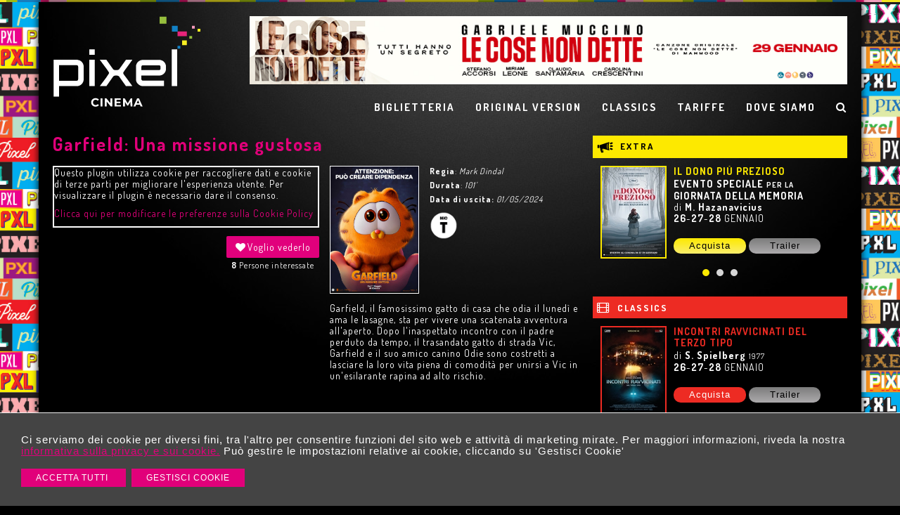

--- FILE ---
content_type: text/html; charset=utf-8
request_url: https://pixelcinema.it/schedafilm/5649/garfield-una-missione-gustosa.aspx
body_size: 13291
content:



<!DOCTYPE html>
<html>
<head>
  <meta http-equiv="Content-Type" content="text/html; charset=utf-8" />
  <meta name="author" content="Pixel Cinema" />
  <meta name="copyright" content="www.pixelcinema.it" />
  <meta name="ROBOTS" content="INDEX,FOLLOW" />
  <meta name="revisit-after" content="7 days" />
  <meta content="Edge" http-equiv="X-UA-Compatible" />
  <meta name="viewport" content="width=device-width">
  <meta name="viewport" content="initial-scale=1.0">

  <link rel="apple-touch-icon" sizes="57x57" href="/images/favicon/apple-icon-57x57.png">
  <link rel="apple-touch-icon" sizes="60x60" href="/images/favicon/apple-icon-60x60.png">
  <link rel="apple-touch-icon" sizes="72x72" href="/images/favicon/apple-icon-72x72.png">
  <link rel="apple-touch-icon" sizes="76x76" href="/images/favicon/apple-icon-76x76.png">
  <link rel="apple-touch-icon" sizes="114x114" href="/images/favicon/apple-icon-114x114.png">
  <link rel="apple-touch-icon" sizes="120x120" href="/images/favicon/apple-icon-120x120.png">
  <link rel="apple-touch-icon" sizes="144x144" href="/images/favicon/apple-icon-144x144.png">
  <link rel="apple-touch-icon" sizes="152x152" href="/images/favicon/apple-icon-152x152.png">
  <link rel="apple-touch-icon" sizes="180x180" href="/images/favicon/apple-icon-180x180.png">
  <link rel="icon" type="image/png" sizes="192x192" href="/images/favicon/android-icon-192x192.png">
  <link rel="icon" type="image/png" sizes="32x32" href="/images/favicon/favicon-32x32.png">
  <link rel="icon" type="image/png" sizes="96x96" href="/images/favicon/favicon-96x96.png">
  <link rel="icon" type="image/png" sizes="16x16" href="/images/favicon/favicon-16x16.png">
  <link rel="manifest" href="/images/favicon/manifest.json">
  <meta name="msapplication-TileColor" content="#ffffff">
  <meta name="msapplication-TileImage" content="/images/favicon/ms-icon-144x144.png">
  <meta name="theme-color" content="#ffffff">
   <link type="text/css" href="https://cdnjs.cloudflare.com/ajax/libs/jquery-modal/0.9.1/jquery.modal.min.css" rel="stylesheet" />
   

  <meta property="og:image" content="http://pixelcinema.it/public/img-locandine/garfield-2024_loc.jpg"/>
<link rel="image_src" href="http://pixelcinema.it/public/img-locandine/garfield-2024_loc.jpg" />
<meta name="twitter:image" content="http://pixelcinema.it/public/img-locandine/garfield-2024_loc.jpg" />

  <meta http-equiv="content-language" content="it" /><meta name="description" content="Garfield, il famosissimo gatto di casa che odia il luned&igrave; e ama le lasagne, sta per vivere una scatenata avventura all'aperto. Dopo l'inaspettato "/>
 <meta property="og:type" content="site"/>
 <meta property="og:title" content="Garfield: Una missione gustosa"/>
 <meta property="og:description" content="Garfield, il famosissimo gatto di casa che odia il luned&igrave; e ama le lasagne, sta per vivere una scatenata avventura all'aperto. Dopo l'inaspettato "/>
 <meta property="og:site_name" content="Pixel Cinema"/>
 <meta name="twitter:card" content="site"/>
 <meta name="twitter:site" content="@cinemapixel"/>
 <meta name="twitter:title" content="Garfield: Una missione gustosa"/>
 <meta name="twitter:description" content="Garfield, il famosissimo gatto di casa che odia il luned&igrave; e ama le lasagne, sta per vivere una scatenata avventura all'aperto. Dopo l'inaspettato "/>
<meta name="keywords" content=""/><meta property="og:url" content="https://pixelcinema.it">

  <!-- URL DI BASE PER LINK -->
  <base href="https://pixelcinema.it" />
  

  <title>Garfield: Una missione gustosa</title>

  <!--Fogli stile sito **************************** -->


  <link rel="stylesheet" type="text/css" href="css/style.css?ua2" />
  <link rel="stylesheet" type="text/css" href="css/responsive.css?226" />
  <!--[if IE 7]><link rel="stylesheet" type="text/css" href="css/ie7.css" /><![endif]-->
  <!--[if IE 8]><link rel="stylesheet" type="text/css" href="css/ie8.css" /><![endif]-->
  <!--[if IE 9]><link rel="stylesheet" type="text/css" href="css/ie9.css" /><![endif]-->
  <link href="css/animate.css" rel="stylesheet" />
  

  <!--Fine Fogli stile sito **************************** -->

  <!--Fogli stile default -->
  <link href="css/std/multipagina.css" media="screen" rel="stylesheet" type="text/css" />
  <link href="css/std/form.css?2" media="screen" rel="stylesheet" type="text/css" />
  <link href="css/std/icon.css" media="screen" rel="stylesheet" type="text/css" />
  <link href="css/flag-icon.css" rel="stylesheet" />

  <link rel="stylesheet" href="//maxcdn.bootstrapcdn.com/font-awesome/4.4.0/css/font-awesome.min.css">
  <!-- JS sito **************************** -->
  <script type="text/javascript" src="js/jquery-1.9.0.min.js"></script>
  <script type="text/javascript" src="js/jquery-ui.js"></script>
  <script type="text/javascript" src="js/jquery-migrate-1.2.1.min.js"></script>
  
  

  <script src="js/jquery.appear.js"></script>
  <link href="css/owl.carousel.css" rel="stylesheet" />
  <link href="css/owl.theme.default.min.css" rel="stylesheet" />
  <script src="js/owl.carousel.min.js"></script>
    
  <link href="/js/EasyAutocomplete/easy-autocomplete.css" rel="stylesheet" />
  <link href="/js/EasyAutocomplete/easy-autocomplete.themes.min.css" rel="stylesheet" />

  <link rel="stylesheet" type="text/css" href="css/std/nivo-slider.css?25" />
  <script type="text/javascript" src="js/std/jquery.nivo.slider.pack.js"></script>


  <script type="text/javascript" src="js/std/loadComboFromDB.js"></script>
  <script src="js/jquery.magnific-popup.min.js"></script>
  <link href="css/magnific-popup.css" rel="stylesheet" />
  <script src="js/jquery.imagesloaded.min.js"></script>
  <script src="js/jquery-imagefill.js"></script>
    <script src="/js/EasyAutocomplete/jquery.easy-autocomplete.min.js"></script>
  <script type="text/javascript" src="js/script.js?235s3"></script>

  

  <link rel="stylesheet" href="css/std/photogallery.css" type="text/css" media="screen" />
  <link rel="stylesheet" type="text/css" href="css/std/product.css " />
  <script type="text/javascript" src="https://platform.twitter.com/widgets.js"></script>
  <script type="text/javascript" src="https://apis.google.com/js/plusone.js"> { lang: 'it' }</script>

  
  <script type="text/javascript" src="js/std/swfobject.js"></script>

  
  

  <!-- Fine Fogli stile default -->

  

  <script type="application/ld+json">
{
  "@context": "https://schema.org",
  "@type": "MovieTheater",
  "name": "Pixel Cinema",
  "image": "https://www.pixelcinema.it/public/impostazioni/logo-pixelcinema.png",
  "@id": "",
  "url": "https://www.pixelcinema.it",
  "telephone": "+390803022303",
  "address": {
    "@type": "PostalAddress",
    "streetAddress": "via Stazione 49",
    "addressLocality": "Santeramo in Colle",
    "postalCode": "70029",
    "addressCountry": "IT"
  } ,
  "sameAs": [
    "https://www.facebook.com/cinemapixel/",
    "https://twitter.com/cinemapixel"
  ] 
}
</script>
 

<!-- Messenger Plug-in della chat Code -->
  
</head>


<body class="inner-body" style="background-image:url(public/impostazioni/sfondo-pixel.jpg)">
  

  

  <form name="Form1" method="post" action="/schedafilm/5649/garfield-una-missione-gustosa.aspx" onsubmit="javascript:return WebForm_OnSubmit();" id="Form1" enctype="multipart/form-data">
<div>
<input type="hidden" name="__EVENTTARGET" id="__EVENTTARGET" value="" />
<input type="hidden" name="__EVENTARGUMENT" id="__EVENTARGUMENT" value="" />
<input type="hidden" name="treeSiteMap_ExpandState" id="treeSiteMap_ExpandState" value="n" />
<input type="hidden" name="treeSiteMap_SelectedNode" id="treeSiteMap_SelectedNode" value="treeSiteMapt0" />
<input type="hidden" name="treeSiteMap_PopulateLog" id="treeSiteMap_PopulateLog" value="" />
<input type="hidden" name="__LASTFOCUS" id="__LASTFOCUS" value="" />
<input type="hidden" name="__VIEWSTATE" id="__VIEWSTATE" value="/[base64]/[base64]" />
</div>

<script type="text/javascript">
//<![CDATA[
var theForm = document.forms['Form1'];
if (!theForm) {
    theForm = document.Form1;
}
function __doPostBack(eventTarget, eventArgument) {
    if (!theForm.onsubmit || (theForm.onsubmit() != false)) {
        theForm.__EVENTTARGET.value = eventTarget;
        theForm.__EVENTARGUMENT.value = eventArgument;
        theForm.submit();
    }
}
//]]>
</script>


<script src="/WebResource.axd?d=0L-MRbtWb_RficByKOsSu1uA-9PAJ0jz-ZEmZvyw2hH7Ls-28SJJAZnRX0E6WvaFTbjGZISO2kMBesPKnY1Pi4YvRvhCTVaO8mUASw11RE41&amp;t=638901613900000000" type="text/javascript"></script>


<script src="/WebResource.axd?d=XRzEYntmSbhIUPHritP8TVFj99WDPNYiFFrvC71qIELK3ushPIeOBGgN1lB0QKHNnxAllR1pqBOpMz82KCVqA9WydKTfpU7nx_eW31qLrhg1&amp;t=638901613900000000" type="text/javascript"></script>
<script src="/WebResource.axd?d=B6ABoJP14edTXk_41grIcB8SP_7pRQgf2d9Rvy6rP8PdKaZc9ZKsUXqVB_fdLdydBGMcuv1m_NS3gDf2nrDymTHw5BnS0Y6HKdHKg2CRPFs1&amp;t=638901613900000000" type="text/javascript"></script>
<script type="text/javascript">
//<![CDATA[

    function TreeView_PopulateNodeDoCallBack(context,param) {
        WebForm_DoCallback(context.data.treeViewID,param,TreeView_ProcessNodeData,context,TreeView_ProcessNodeData,false);
    }
var treeSiteMap_Data = null;function WebForm_OnSubmit() {
if (typeof(ValidatorOnSubmit) == "function" && ValidatorOnSubmit() == false) return false;
return true;
}
//]]>
</script>

<div>

	<input type="hidden" name="__VIEWSTATEGENERATOR" id="__VIEWSTATEGENERATOR" value="90059987" />
</div>
 <div id="content-cookie" class="banner_consenso_cookie"><div id="testo_banner"><p>Ci serviamo dei cookie per diversi fini, tra l'altro per consentire funzioni del sito web e attività di marketing mirate. Per maggiori informazioni, riveda la nostra <a href="go/37/cookie-policy.aspx" id="lp_link">informativa sulla privacy e sui cookie.</a> Può gestire le impostazioni relative ai cookie, cliccando su 'Gestisci Cookie'</p></div><div class="pulsanti-banner"><a class="btn btn-small" onclick="AccettaTuttiCookie();" href="javascript:Void(0)">Accetta Tutti </a>&nbsp;&nbsp;<a class="btn btn-small" onclick="GestisciCookie();" href="javascript:Void(0)" title="Gestisci Cookie">Gestisci Cookie</a></div></div>
       <div id="top-bg"></div>
      <div id="container">
                 

          <div id="panelsearch">
              <input type="text" id="searchInput" class="typeahead" placeholder="Inserisci il film da cercare"/>
          </div>
    <div id="header-wrapper">

       

      <div id="header">
        
        <div id="banner">
          <div class="sliderbannertop corniceFalse"><div id="sliderBannerTop" class="nivoSlider"><a href="schedafilm/15182/le-cose-non-dette.aspx"><img class="" src="public/Banner/LCND_960x110.jpg"  alt="LCND_960x110.jpg" /></a></div><div id="preloaderBannerTop"></div></div> 
        </div>
        <div id="logo">
          <p>
            <a href="">
              <img id="LogoSitoWeb" src="../../public/impostazioni/logo-pixel-cinema.png" alt="Pixel Cinema" style="border-width:0px;" /></a>
          </p>
        </div>
        


        





        

        <div id="menulinks">

          
<p class="aprimenu"><a href="javascript:void(0)" class="menuresponsive" ><i class="fa fa-bars"></i></a><a  id="ClickSearchMobile"><i class="fa fa-search"></i></a></p>

<ul class="menu">
    <li><a target="_blank"  href="https://cinema.pixelsc.18tickets.it/">BIGLIETTERIA</a></li><li><a href="rassegna/28/original-version">ORIGINAL VERSION</a></li><li><a href="rassegna/34/classics">CLASSICS</a></li><li><a href="go/15/prezzi-di-ingresso-|-pixel-cinema.aspx">TARIFFE</a></li><li><a href="go/14/dove-siamo.aspx">DOVE SIAMO</a></li>	
    <li class="last"><a  id="ClickSearch"><i class="fa fa-search"></i></a></li>
    </ul>


<!--<div class="menu-mobile">
    <ul>
     	
    </ul>
</div>

<ul class="right">
    	
</ul>-->

 

	

 
        </div>
      </div>
   

    </div>


    <div id="content-wrapper">


      


      <div id="content">


        
        <div class="col-left">
          <div class="inner-page">
            
<div class="title-film">
    <h1 class="" >Garfield: Una missione gustosa
        <!--    

         -->

    </h1>
</div>


<div class="content-trailerfilm">
    <div id="trailerfilm">
        

        
        <div id="containers">

            <iframe width="560" height="315" src="https://www.youtube.com/embed/i-cPxKw1CEs?si=IY6E4ZWZqFJZaBo0" title="YouTube video player" frameborder="0" allow="accelerometer; autoplay; clipboard-write; encrypted-media; gyroscope; picture-in-picture; web-share" referrerpolicy="strict-origin-when-cross-origin" allowfullscreen></iframe>
            
        </div>
        
        <div class="yt-video" style="display: none">
            <iframe width="560" height="315" src="https://www.youtube.com/embed/i-cPxKw1CEs?si=IY6E4ZWZqFJZaBo0" title="YouTube video player" frameborder="0" allow="accelerometer; autoplay; clipboard-write; encrypted-media; gyroscope; picture-in-picture; web-share" referrerpolicy="strict-origin-when-cross-origin" allowfullscreen></iframe>
        </div>
        
    </div>


    <div class="vogliovederlo">
        
        <div class="content-mipiace">
            <a class="mipiace-bottone "  id="mipiace-5649" onclick="VotoFilm('5649')"><i id="icona-mipiace" class="fa fa-heart fa-fw"></i>Voglio vederlo </a>
            <p><b class="totVoti">8</b> Persone interessate</p>
        </div>
        
        
    </div>

</div>



<div id="dettagliofilm">
    <!---->

    <div class="dettagliFilm">
        <div class="img-locandina-scheda">
            <a href="public/img-locandine/garfield-2024_loc.jpg" id="ImgLocandina">
                
                <img src="thumbnailimage.aspx?filename=public/img-locandine/garfield-2024_loc.jpg&amp;width=120&amp;height=171" alt="Clicca per ingrandire" />

                
       
            </a>
            
        </div>
        <div class="dati-film">
        <span class="title"><b>Regia</b>: <em>Mark Dindal</em></span>
        
        <span class="title"></span>
        <span class="title"><b>Durata</b>: <em>101'</em></span>
        <span class='title'><b>Data di uscita:</b> <em>01/05/2024</em></span>
          <img src='images/IC-Tutti.png' style='margin-top:5px;width:40px' alt='IC-Tutti' />
        <br />
        
        <span class="title"><b></b></span>
        <span class="title"><b></b></span>

        

        
            </div>
    </div>
    




    <p class="pdesc">Garfield, il famosissimo gatto di casa che odia il luned&igrave; e ama le lasagne, sta per vivere una scatenata avventura all'aperto. Dopo l'inaspettato incontro con il padre perduto da tempo, il trasandato gatto di strada Vic, Garfield e il suo amico canino Odie sono costretti a lasciare la loro vita piena di comodit&agrave; per unirsi a Vic in un'esilarante rapina ad alto rischio.</p>

    
    <p class="bollini-film">
        
        

        
    </p>
    <div class="orarifilm">
        
    </div>



    
</div>
<p>&nbsp;</p>
<div class="share">

    <p><!--
        <a href="javascript:void(0)" onclick="javascript:popup('https://www.facebook.com/sharer/sharer.php?u=http://pixelcinema.it/schedafilm/5649/garfield-una-missione-gustosa.aspx',500,300)">
            <i class="fa fa-facebook"></i>
        </a>
		
        <a href="javascript:void(0)" onclick="javascript:popup('https://twitter.com/intent/tweet?text=Garfield: Una missione gustosa http://pixelcinema.it/schedafilm/5649/garfield-una-missione-gustosa.aspx&source=webclient',500,300)"><i class="fa fa-twitter"></i></a>

        <a href="javascript:void(0)" onclick="javascript:popup('https://plus.google.com/share?url=http://pixelcinema.it/schedafilm/5649/garfield-una-missione-gustosa.aspx',500,300)">

            <i class="fa fa-google-plus"></i>


        </a>
-->

        <a class="wa" href="javascript:void(0)" onclick="startWhatsApp('whatsapp://send?text=Ciao! ti consiglio di vedere questo film: http://pixelcinema.it/schedafilm/5649/garfield-una-missione-gustosa.aspx')"><i class="fa fa-whatsapp"></i></a>



        
    </p>



</div>





<!--
-->


          </div>


        </div>



        



        <div class="col-right">
            <div Class="box-titolo giallo"><h3><img src = "images/ico-news.png" alt="Extra" />Extra</h3></div><div class="box-grey giallo"><div id="lastNews"><div class="owl-carousel"><div class="item"><div class="lastNews first"><div class="img"><a  title="IL DONO PIÙ PREZIOSO"  href="schedafilm/15179/il-dono-piu-prezioso.aspx"><img class="" style="width:100%" src="thumbnailimage.aspx?filename=Public/img-locandine/IDPP_loc.jpg&w=90" alt="IL DONO PIÙ PREZIOSO" /></a></div><p><a  href="schedafilm/15179/il-dono-piu-prezioso.aspx"  title="IL DONO PIÙ PREZIOSO"><b>IL DONO PIÙ PREZIOSO</b></a></p><p><strong>EVENTO SPECIALE <span style="font-size: 8pt;">PER LA</span></strong><br /><strong>GIORNATA DELLA MEMORIA</strong><br />di <strong>M. Hazanavicius</strong><br /><strong>26</strong>-<strong>27</strong>-<strong>28</strong>&nbsp;GENNAIO</p><p class='mt-10'></p><p><a class="btn-pre-pixeleventi" title="Acquista" target="_blank" href="https://cinema.pixelsc.18tickets.it/film/35786">Acquista</a><a title="Trailer" class="open-trailer btn-trailer-pixeleventi" href="trailerfilm.aspx?id=15179">Trailer</a></p></div></div><div class="item"><div class="lastNews first"><div class="img"><a  title="GIULIO REGENI – TUTTO IL MALE DEL MONDO"  href="schedafilm/15187/giulio-regeni-%E2%80%93-tutto-il-male-del-mondo.aspx"><img class="" style="width:100%" src="thumbnailimage.aspx?filename=Public/img-locandine/regeni_loc.jpg&w=90" alt="GIULIO REGENI – TUTTO IL MALE DEL MONDO" /></a></div><p><a  href="schedafilm/15187/giulio-regeni-%E2%80%93-tutto-il-male-del-mondo.aspx"  title="GIULIO REGENI – TUTTO IL MALE DEL MONDO"><b>GIULIO REGENI – TUTTO IL MALE DEL MONDO</b></a></p><p>di <strong>S. Manetti</strong><br /><strong>2</strong>-<strong>3</strong>-<strong>4</strong> FEBBRAIO</p><p class='mt-10'></p><p><a title="Trailer" class="open-trailer btn-trailer-pixeleventi" href="trailerfilm.aspx?id=15187">Trailer</a></p></div></div><div class="item"><div class="lastNews first"><div class="img"><a  title="CONAN, IL RAGAZZO DEL FUTURO – 45° TV ANNIVERSARY"  href="schedafilm/15193/conan-il-ragazzo-del-futuro-%E2%80%93-45%C2%B0-tv-anniversary.aspx"><img class="" style="width:100%" src="thumbnailimage.aspx?filename=Public/img-locandine/conan-future-boy-45th_loc.png&w=90" alt="CONAN, IL RAGAZZO DEL FUTURO – 45° TV ANNIVERSARY" /></a></div><p><a  href="schedafilm/15193/conan-il-ragazzo-del-futuro-%E2%80%93-45%C2%B0-tv-anniversary.aspx"  title="CONAN, IL RAGAZZO DEL FUTURO – 45° TV ANNIVERSARY"><b>CONAN, IL RAGAZZO DEL FUTURO – 45° TV ANNIVERSARY</b></a></p><p>di <strong>H. Miyazaki</strong><br /><strong>9</strong>-<strong>10</strong>-<strong>11</strong> FEBBRAIO</p><p class='mt-10'></p><p><a title="Trailer" class="open-trailer btn-trailer-pixeleventi" href="trailerfilm.aspx?id=15193">Trailer</a></p></div></div></div></div></div>  
               <div Class="box-titolo rosso"><h3><i class="fa fa-film"></i>&nbsp;&nbsp;Classics</h3></div><div class="box-grey rosso"><div id="lastNews"><div class="owl-carousel"><div class="item"><div class="lastNews first"><div class="img"><a  title="INCONTRI RAVVICINATI DEL TERZO TIPO"  href="schedafilm/15178/incontri-ravvicinati-del-terzo-tipo.aspx"><img class="" style="width:100%" src="thumbnailimage.aspx?filename=Public/img-locandine/close-encounters-RR-2025_loc.jpg&w=90" alt="INCONTRI RAVVICINATI DEL TERZO TIPO" /></a></div><p><a  href="schedafilm/15178/incontri-ravvicinati-del-terzo-tipo.aspx"  title="INCONTRI RAVVICINATI DEL TERZO TIPO"><b>INCONTRI RAVVICINATI DEL TERZO TIPO</b></a></p><p>di <strong>S. Spielberg</strong> <span style="font-size: 8pt;">1977</span><br /><strong>26</strong>-<strong>27</strong>-<strong>28</strong> GENNAIO</p><p class='mt-10'></p><p><a class="btn-pre-pixeleventi" title="Acquista" target="_blank" href="https://cinema.pixelsc.18tickets.it/film/35819">Acquista</a><a title="Trailer" class="open-trailer btn-trailer-pixeleventi" href="trailerfilm.aspx?id=15178">Trailer</a></p></div></div><div class="item"><div class="lastNews first"><div class="img"><a  title="PRETTY WOMAN"  href="schedafilm/15194/pretty-woman.aspx"><img class="" style="width:100%" src="thumbnailimage.aspx?filename=Public/img-locandine/PW-1990_loc.jpg&w=90" alt="PRETTY WOMAN" /></a></div><p><a  href="schedafilm/15194/pretty-woman.aspx"  title="PRETTY WOMAN"><b>PRETTY WOMAN</b></a></p><p>di <strong>G. Marshall</strong> <span style="font-size: 8pt;">1990</span><br /><strong>9</strong>-<strong>10</strong>-<strong>11</strong> <span style="font-size: 8pt;">&amp;</span> <strong>14</strong> FEBBRAIO</p><p class='mt-10'></p><p><a title="Trailer" class="open-trailer btn-trailer-pixeleventi" href="trailerfilm.aspx?id=15194">Trailer</a></p></div></div></div></div></div>      
            <div Class="box-titolo rosa"><h3><img src="images/globe.png" alt="Original Version" />Original Version</h3></div><div class="box-grey rosa"><div id="lastNews"><div class="item"><div class="lastNews first"><div class="img"><a  title="CIME TEMPESTOSE"  href="schedafilm/15196/cime-tempestose-(ver-originale).aspx"><img class="" style="width:100%" src="thumbnailimage.aspx?filename=Public/img-locandine/OV_WM_loc.jpg&w=90" alt="CIME TEMPESTOSE" /></a></div><p><a  href="schedafilm/15196/cime-tempestose-(ver-originale).aspx"  title="CIME TEMPESTOSE"><b>CIME TEMPESTOSE</b></a></p><p>di <strong>E.&nbsp;</strong><span class="title"><strong>Fennell</strong><br />GIOVED&Igrave; <strong>12</strong> FEBBRAIO<br /><em><strong>in</strong></em> LINGUA ORIGINALE</span></p><p class='mt-10'></p><p><a title="Trailer" class="open-trailer btn-trailer-pixeleventi" href="trailerfilm.aspx?id=15196">Trailer</a></p></div></div></div></div>
           
                     
             
             
            
            
              
            
    

      







 

          




          <div class="prossimamente">

            <div class="box-titolo blu"><h3><img src="images/ico-prossimamente.png" alt="Prossimamente" />Prossimamente</h3></div> <div class="sliderprossimamente"><div id="sliderProssimamente" class="nivoSlider"><a href="schedafilm/15182/le-cose-non-dette.aspx"><img src="public/Prossimamente/LCND_600A.jpg"  alt="LCND_600A.jpg" title="#html_0" /></a></div><div id="preloaderProssimamente"></div><div id="html_0" class="nivo-html-caption"><a href="schedafilm/15182/le-cose-non-dette.aspx"><h2>LE COSE NON DETTE</h2><span>DAL <strong>29</strong> GENNAIO</span></a></div></div> 
          </div>
          <!--box iscrizione newsletter che rimada alla pagina newsletter.aspx-->
          
          <!--fine-->
<img src="/public/Banner/multicolor-line_600x5.jpg" style="width:100%;margin:25px 0 23px 0" />
          <div class="sliderbannerLaterale"><div id="sliderBannerLaterale" class="nivoSlider corniceFalse"><a href="schedafilm/15174/2-cuori-e-2-capanne.aspx"><img src="public/Banner/2C2C_600x750.jpg"  alt="2C2C_600x750.jpg" /></a><a href="schedafilm/15179/il-dono-piu-prezioso.aspx"><img src="public/Banner/IDPP_600x750.jpg"  alt="IDPP_600x750.jpg" /></a><a href="schedafilm/15194/pretty-woman.aspx"><img src="public/Banner/PW-1990_600x750.jpg"  alt="PW-1990_600x750.jpg" /></a></div><div id="preloaderBannerLaterale"></div></div> 
		  
        </div>

      </div>
      
    </div>
 

        <div id="footer-wrapper">
          <div id="barraFooter"></div>


          <div id="footer">

            <div class="sliderbannerBottom "><div id="sliderBannerBottom" class="nivoSlider corniceFalse"><a href="schedafilm/15171/sentimental-value.aspx"><img class="" src="public/Banner/SV_960x110_now.jpg"  alt="SV_960x110_now.jpg" /></a></div><div id="preloaderBannerBottom"></div></div> <img id="LogoFooterSitoWeb" src="../../public/impostazioni/logo-pixel-cinema-footer.png" alt="Pixel Cinema" style="border-width:0px;" />
            <!--  <a href="https://movie-ment.it/" target="_blank">
              <img src="public/logo-movie-ment.png"  style="float:right;width:120px"/></a>-->
            <div id="social"><a href="https://www.instagram.com/pixelcinema_/" target="_blank"><img src="public/SocialNetwork/instagram_B.png"  alt="Instagram"/></a><a href="https://www.facebook.com/cinemapixel" target="_blank"><img src="public/SocialNetwork/facebook_B.png"  alt="Facebook"/></a><a class="last" href="http://vimeo.com/cinemapixel" target="_blank"><img src="public/SocialNetwork/vimeo_C.png"  alt="vimeo"/></a><a href="https://www.youtube.com/@pixelcinemasanteramo/videos" target="_blank"><img src="public/SocialNetwork/youtube_B.png"  alt="youtube"/></a><a href="http://www.pixelcinema.it/rss.aspx" target="_blank"><img src="public/SocialNetwork/rss_B.png"  alt="rss"/></a></div>
            <div class="testo-footer">


              <div class="menu-footer">
                
              </div>
              
              <p>&copy; 2026 Copyright Pixel Cinema. Tutti i diritti riservati. P.IVA 06826950724 | 
<a href="go/privacy.aspx" target="_blank">Privacy e Cookie policy</a> | 
<a class="" onclick="GestisciCookie();" href="javascript:Void(0)">Gestisci Cookie</a> | Powered by <a href="https://www.labonext.com" target="_blank">Labonext</a></p>
            </div>


            

            <!--SCRIPT PER COLORE DI ROSSO CAMPI ERRATI NEI FORM -->
            <script type="text/javascript" src="js/std/ValidatorForm.js"></script>
 <script type="text/javascript" src="js/jquery.cookie.js"></script>
          </div>
        </div>
      </div>
 <div class="modal" id="CookieModal">

        <form id="FormCookie">
            <h4>Cookie Policy</h4>
            <p class="mb-3">
                Ci serviamo dei cookie per diversi fini, tra l'altro per consentire funzioni del sito web e attività di marketing mirate. Per maggiori informazioni, riveda la nostra <a href="go/cookie-policy.aspx">informativa sulla privacy e sui cookie</a>.
            </p>
            <h4 class="mb-1">Necessari Servizi e cookie</h4>
            <div class="form-group form-check">
                <input type="checkbox" id="BaseCookie" name="BaseCookie" class="form-check-input" disabled checked />
                <label class="form-check-label">
                    Questi servizi sono necessari per il corretto funzionamento di questo sito web: <b>Google Tag Manager e Google Recaptcha</b>
                </label>
            </div>
            <h4 class="mb-1">Cookie funzionali, di prestazione e di interesse</h4>
            <p class=" mb-16">I servizi di analisi ci aiutano ad analizzare l'utilizzo del sito e ottimizzarlo per un'esperienza migliore per tutti</p>
            <div class="form-group form-check mb-16">
                <input class="form-check-input" data-val="true" data-val-required="The GoogleCookie field is required." id="GoogleCookie" name="GoogleCookie" type="checkbox" value="true" />
                <label class="form-check-label" for="GoogleCookie">
                    Google Analytic, Youtube e Google Maps
                </label>
            </div>
            <div class="form-group form-check mb-16">
                <input class="form-check-input" data-val="true" data-val-required="The FacebookCookie field is required." id="FacebookCookie" name="FacebookCookie" type="checkbox" value="true" />
                <label class="form-check-label" for="FacebookCookie">Facebook Pixel</label>
            </div>
            <div class="form-group form-check mb-16">
                <input class="form-check-input" data-val="true" data-val-required="The TwitterCookie field is required." id="TwitterCookie" name="TwitterCookie" type="checkbox" value="true" />
                <label class="form-check-label" for="TwitterCookie">
                    Twitter Pixel
                </label>
            </div>
            <div class="form-group form-check mb-16">
                <input class="form-check-input" data-val="true" data-val-required="The LinkedinCookie field is required." id="LinkedinCookie" name="LinkedinCookie" type="checkbox" value="true" />
                <label class="form-check-label" for="LinkedinCookie">LinkedIn Insight</label>
            </div>
            <div class="my-16 " style="margin-top:10px">
                <button type="button" onclick="AccettaTuttiCookie()" class="btn btn-small" style="margin-right:10px">Accetta tutti</button> &nbsp;&nbsp;
                <button type="button" onclick="SelezionaCookie()" class="btn btn-small" style="margin-right:10px">Salva scelta</button>
            </div>
            <input name="GoogleCookie" type="hidden" value="false" /><input name="FacebookCookie" type="hidden" value="false" /><input name="TwitterCookie" type="hidden" value="false" /><input name="LinkedinCookie" type="hidden" value="false" />
        </form>
    </div>
    <script src="https://cdnjs.cloudflare.com/ajax/libs/jquery-modal/0.9.1/jquery.modal.min.js"></script>
    <script src="/js/CookieSitePolicy.js"></script>
  
<script type="text/javascript">
//<![CDATA[
var treeSiteMap_ImageArray =  new Array('', '', '', '/WebResource.axd?d=kWWroOc8L7ExRfzrd1tmsa-RxHdtEzLopwfUl2UPe6MuX3ra2tjTcDszUI3JyOpDH5hEIoExYViIOGTOUtRHFn42uo7QI1F0rpUriGuRkmi75qqxwTChx1lrZ7wBnhNv0&t=638901613900000000', '/WebResource.axd?d=tGNBCU1ZodGXtf4k0gI9TLC4Qo3IMvsUuHtl8sCYn9Fde4Nt953YKETkdvLqFQFB7wktZ2AgjIeuQm3EasMyJZtu5IM-IRq2na_K713ewukNbXADxg0e_wKQcZjiESj00&t=638901613900000000', '/WebResource.axd?d=bLRiUcLg_HZDeFg9XA95YNxvAtspN1xp_rXiSf_soHeR3I6VlHzrY-9_pACg3eX5jjfX6yEYlKv-HnSl91bPPn-CGrwNndcGUp0Rbp7aFAAJ3frVMl9oYyvydyJaS7Nr0&t=638901613900000000');
//]]>
</script>


<script type="text/javascript">
//<![CDATA[

var Page_ValidationActive = false;
if (typeof(ValidatorOnLoad) == "function") {
    ValidatorOnLoad();
}

function ValidatorOnSubmit() {
    if (Page_ValidationActive) {
        return ValidatorCommonOnSubmit();
    }
    else {
        return true;
    }
}
        
var callBackFrameUrl='/WebResource.axd?d=16zHqHbTt4mGOZmsRE6YUyovLPvzIspZMQabS1D25GCr3U8ZZ_ALTtEbMkmNJLs5Zdbay8_CRzk8Kq6veG-NWH5z4-YBihabROiWY6julzg1&t=638901613900000000';
WebForm_InitCallback();var treeSiteMap_Data = new Object();
treeSiteMap_Data.images = treeSiteMap_ImageArray;
treeSiteMap_Data.collapseToolTip = "Comprimi {0}";
treeSiteMap_Data.expandToolTip = "Espandi {0}";
treeSiteMap_Data.expandState = theForm.elements['treeSiteMap_ExpandState'];
treeSiteMap_Data.selectedNodeID = theForm.elements['treeSiteMap_SelectedNode'];
(function() {
  for (var i=0;i<6;i++) {
  var preLoad = new Image();
  if (treeSiteMap_ImageArray[i].length > 0)
    preLoad.src = treeSiteMap_ImageArray[i];
  }
})();
treeSiteMap_Data.lastIndex = 1;
treeSiteMap_Data.populateLog = theForm.elements['treeSiteMap_PopulateLog'];
treeSiteMap_Data.treeViewID = 'treeSiteMap';
treeSiteMap_Data.name = 'treeSiteMap_Data';
//]]>
</script>
</form>

  
    <script src="js/menu.js"></script>
<script type="text/javascript">
    var options = {
    url: function (phrase) {
        return "/CercaFilm.aspx?chiave=" + phrase + "&format=json";
    },

    getValue: "Nome",
    requestDelay: 300,
    list: {
        match: {
            enabled: true
        },
        onClickEvent: function () {
            location.href = $(".typeahead").getSelectedItemData().Link;

        }
    },

    theme: "Round"
};

$(".typeahead").easyAutocomplete(options);
$('.typeahead').bind('typeahead:select', function (ev, suggestion) {
    location.href = suggestion.Link;
});
</script>
</body>
</html>


--- FILE ---
content_type: text/css
request_url: https://pixelcinema.it/css/style.css?ua2
body_size: 13263
content:
@charset "utf-8";
@import "menu.css?2";
@import "std/news.css?1";

@import url(https://fonts.googleapis.com/css?family=Dosis:200,400,700);

html, body, div, dl, dt, dd, ul, ol, li, h1, h2, h3, h4, h5, h6, pre, code, form, fieldset, legend, input, textarea, blockquote, th, td {
    margin: 0;
    padding: 0
}

a img {
    border: 0 none
}

.left {l
    float: left
}

.right {
    float: right !important
}

a {
    outline: none;
    color: #E1007A;
    text-decoration: none
}

    a:hover {
        text-decoration: underline
    }

ul {
    padding: 0 0 15px 19px
}

    ul li a {
        font-weight: 400
    }

a:active {
    outline: medium none
}

.last, .first {
    margin-left: 0 !important;
    margin-right: 0 !important
}

.clear {
    clear: both
}

.clearfix {
    clear: both;
    position: relative
}

.t-right {
    text-align: right !important
}

.t-center {
    text-align: center !important
}

.imageWhole {
    width: 100% !important;
    height: auto !important
}

.noMargin {
    margin: 0 !important
}

.marginBottom {
    margin-bottom: 20px
}

.marginTop {
    margin-top: 20px
}

.highlight {
    background: #ff0;
    color: #000
}

.itemSearch h2 {
    margin: 0
}
.messaggioHome {
    background-color: #171717;
    padding: 20px;
    margin-bottom: 20px;
    font-size: 15px
}
    .messaggioHome .owl-dots .owl-dot.active span, .owl-theme .owl-dots .owl-dot:hover span {
        background: #E1007A!important;
    }

    .messaggioHome .owl-carousel .owl-item img{width:auto!important}
    body {
        font-family: 'Dosis',Arial,Helvetica,sans-serif;
        font-size: 14px;
        letter-spacing: 1px;
        font-weight: 400;
        /*background: #000 url(../images/sfondo-sito.jpg) no-repeat center top fixed;*/
        background: #000 no-repeat center top fixed;
        background-size: cover;
        /*background: #000 url("../images/bg.jpg") no-repeat scroll left top;*/
    }

p {
    margin: 0 0 10px;
}

body, p, .linkNotColored {
    line-height: 16px;
    color: #fff;
}

iframe {
    width: 100%
}

#header-wrapper, #content-wrapper, #footer-wrapper, #top-wrapper {
    width: 100%;
    clear: both;
    position: relative;
    margin: 0 auto;
}

#container {
    margin: 0 auto;
    width: 1170px;
    padding: 10px 20px 0 20px;
    box-sizing: border-box;
    background: #000 url("../images/bg.jpg") no-repeat scroll left top;
    box-shadow: 0px 0px 10px rgb(0,0,0);
}

}

#header {
}

#header, #content, #footer, #top, #page-home, .postilla {
}

#content, #footer, #top, #page-home, .postilla {
}

strong, b {
    font-weight: 700
}

.noBorder {
    border: none !important
}

.col-left {
    float: left
}

.col-center {
    float: left
}

.col-right {
    float: right
}

.marginTop {
    margin-top: 20px
}

img {
    color: #fff
}

.t-little {
    font-size: 16px
}

#top-bg, #barraFooter {
    background-image: url(../images/bg-top.jpg);
    background-repeat: repeat-x;
    width: 100%;
    height: 3px;
}

#top {
    color: #000;
    margin: 7px auto;
    font-size: 12px;
    font-weight: 300;
    overflow: hidden
}

#___plusone_0 {
    width: 70px !important
}

#dettagliofilm #twitter-widget-0 {
    width: 90px !important
}

.share {
    border-top: 1px dotted #606060;
    border-bottom: 1px dotted #606060;
    padding: 10px 0;
    margin: 15px 0;
    position: relative;
    text-align: left;
    clear: both;
    margin-top: 10px;
}

    .share img {
        margin-right: 0.5%
    }

    .share p {
        margin: 0;
        padding: 0
    }

    #social .fa, .share .fa {
        color: #fff;
        font-size: 22px !important;
        padding-top: 8px;
        box-sizing: border-box;
        width: 40px;
        height: 40px;
        text-align: center;
        margin-right: 5px;
        -webkit-border-radius: 50%;
        -moz-border-radius: 50%;
        border-radius: 50%;
    }

.fa-facebook-square, .fa-facebook-official, .fa-facebook {
    background-color: #4D68A2;
}

.fa-twitter-square, .fa-twitter {
    background-color: #55ACEE
}

.fa-google-plus-square, .fa-google-plus {
    background-color: #DD4B39
}

.fa-whatsapp {
    background-color: #43D854
}

.fa-rss {
    background-color: #F98131
}

.fa-calendar-plus-o {
    color: #fff !important;
    font-size: 25px !important;
}

.fa-film {
    font-size: 16px !important;
}

.menu-giorni {
    position: absolute;
    right: 5px;
    top: 0px;
    display: none
}

.new-img {
    position: absolute;
    left: -30px;
    top: -30px;
}

.wa {
    display: none
}

#CircuitoDautore {
    z-index: 1
}

.img-eng {
    margin-left: 7px;
    margin-top: 12px;
    width: 87% !important;
}

.img-eng-inner {
    left: 10px;
    width: 90% !important;
    position: absolute;
    top: 15px;
    z-index: 0;
}

#social img {
    margin-left: 5px;
    vertical-align: middle
}

#panelsearch {
}



#banner {
    text-align: center;
    /*border: 1px solid #fff;*/
    width: 850px;
    float: right;
}
    #banner .corniceTrue, .sliderbannerBottom .corniceTrue, .sliderbannerLaterale .corniceTrue {
        border: 1px solid #fff;
    }
    #banner .nivo-controlNav, .sliderbannerLaterale .nivo-controlNav, .sliderbannerBottom .nivo-controlNav {
        display: none
    }

.banner-laterale img, .sliderbannerLaterale {
    /*border: 1px solid #fff;*/
    width: 100%;
    box-sizing: border-box;
}

.banner-laterale, .sliderbannerLaterale {
    box-sizing: border-box;
    margin-bottom: 30px;
}
/*#header-wrapper {
background-image:url(../images/bg-header.png);
background-position:left top;
background-repeat:no-repeat
}*/
.sliderbannerBottom {
    width: 840px;
    float: left;
    height: 110px;
    margin-bottom: 20px
}

#header {
    padding-top: 10px;
    position: relative;
    height: 155px
}

#logo {
    float: left;
}
#ClickSearchMobile {
    display: none;
    float: right;
    margin-top: -20px;
}
.prenota {
    position: absolute;
    right: 190px;
    margin-top: 20px
}

.postilla {
    font-weight: 200;
    text-align: left;
    font-size: 10px;
    clear: both;
    padding-bottom: 10px
}

.prenota p {
    text-align: right
}

#slider-wrapper {
    position: relative;
    margin-top: 3px
}

#barraSlider {
    height: 30px;
    width: 100%
}

.lastNews {
    margin-top: 20px;
    position: relative
}

    .lastNews b {
        font-size: 14px
    }

    .lastNews.first {
        margin-top: 0
    }

.link-archivio {
    text-align: right;
    font-weight: 700
}

.row-orario {
    clear: both;
    margin-bottom: 15px;
    overflow: hidden;
}

.orarifilm {
    margin-top: 40px;
}

.row-orario h5 span {
    color: #777777
}

.row-orario h5 {
    text-transform: uppercase;
    margin-bottom: 5px;
}

.item-orario {
    width: 20%;
    float: left;
    padding: 10px;
    margin-right: 5px;
    border: 1px solid #333;
    border-radius: 3px;
    float: left;
    transition: border-color .5s linear;
    position: relative;
    box-sizing: border-box;
    text-align: center
}

    .item-orario:hover {
        border-color: rgba(225,0,124,1)
    }
.title-film{
    clear:both;overflow:hidden;
    width:100%;margin-bottom:5px
}
.title-film h1{
   
}
.vogliovederlo {
   
}
.content-mipiace {
    float: right;
   
    text-align:center
}
.content-mipiace p{
    margin-top:10px;
    font-size:12px
}
.mipiace-click {
    display: none
}
.mipiace-bottone {
   
    border-radius: 2px;
    background-color: rgba(225,0,124,1);
    color: #fff;
    padding: 7px 12px;
    
}
a.mipiace-bottone {
    
    cursor: pointer;
}
span.ancheaperto {
    background: rgb(225,0,122);
    background: linear-gradient(100deg, rgba(225,0,122,1) 0%, rgba(64,165,43,1) 78%);
}
span.etichettaextra{
    background-color:rgba(225,0,124,1)
}
span.etichetta-border{
    border:1px solid #333;
    color:#fff;
    text-transform:inherit!important;
    
}

span.etichettaextra, span.ancheaperto, span.etichetta-border {
    font-size: 11px !important;
    padding: 4px 9px !important;
    letter-spacing: 1px;
    text-transform: uppercase;
    color: #fff !important;
    font-weight: normal;
    vertical-align: bottom;
    border-radius: 3px;
    margin-right: 8px;
    display: inline;
}
span.etichettaNew {
    padding: 1.5px 9px !important;
    margin-left:5px
}
p.title {
    font-size: 22px;
    margin-bottom: 5px;
    text-transform: uppercase;
    font-weight: normal;
    font-family: 'Dosis',Arial,Helvetica,sans-serif;
    padding: 0;
    line-height: 23px;
    letter-spacing: 2px;
    clear: both;
}

    p.title a {
        color: #fff
    }

.lastNews a, .link-archivio a, .link-giallo {
    color: #FDE900
}

.rosa .lastNews a {
    color: #e1007a
}

.rosa .owl-theme .owl-dots .owl-dot.active span, .rosa .owl-theme .owl-dots .owl-dot:hover span {
    background: #e1007a;
}

.green .owl-theme .owl-dots .owl-dot.active span, .green .owl-theme .owl-dots .owl-dot:hover span {
    background: #40A52B;
}
.orange .lastNews a {
    color: #F79B00
}
.link-orange {
    color: #F79B00
}
.orange .lastNews .img {
    border-color: #F79B00;
}
.green .lastNews a, .link-green {
    color: #40A52B
}
.green .lastNews .img {
    border-color: #40A52B;
}
.verde .lastNews a {
    color: #9FBA0E
}

.lastNews .img {
    width: 90px;/*
    height: 130px;*/
    overflow: hidden;
    margin-right: 10px;
    float: left;
    border: 2px solid #fff;
}

.fa-ticket {
    font-size: 15px !important
}
/*
.lastNews .img img{
   -webkit-transition: all 0.2s linear;
   -moz-transition: all 0.2s linear;
   -o-transition: all 0.2s linear;
   -ms-transition: all 0.2s linear;
   transition: all 0.2s linear;
}.lastNews .img:hover  img{
   -webkit-transform: scale(1.1,1.1);
   -moz-transform: scale(1.1,1.1);
   -o-transform: scale(1.1,1.1);
   -ms-transform: scale(1.1,1.1);
   transform: scale(1.1,1.1);
}*/

.disponibile-breve {
    text-align: center;
    height: 400px
}

.lastNews .link-news a {
    background-color: #0082C8;
    color: #FFF;
    padding: 3px 4px
}

.link-leggitutto a, .film-sala p span.LeggiTuttoL a {
    background-color: #E1007A;
    color: #FFF;
    padding: 3px 4px;
    display: none
}

.lastNews .link-news {
    margin-top: 8px;
    display: none
}

#lastNews h1 {
    line-height: 20px;
    margin-bottom: 10px
}

#lastNews p {
    margin-bottom: 2px;
}

.plus-link {
    display: block;
    font-weight: 300;
    float: left;
    font-size: 17px !important;
    background-color: #fff;
    color: #000 !important;
    line-height: 21px;
    padding: 7px 10px;
}

.open-trailer-rotator {
    border: 5px solid #fff;
    border-radius: 10px;
    line-height: 0;
    padding: 10px;
    position: absolute;
    right: -10px;
    opacity: 0.7;
}

.loghi-sx {
    position: absolute;
    left: 0;
    top: 15px
}

.loghi-dx {
    position: absolute;
    right: 0;
    top: 15px
}

.img-eng-listafilm {
    height: auto;
    padding-left: 8%;
    padding-top: 13%;
    position: relative;
    width: 92% !important;
}

.lingua-originale .mask-eng {
    z-index: 2;
}

.mask-eng {
    position: absolute;
    width: 90px !important;
    top: inherit !important;
    z-index: 1;
}

.locandina-home .mask-eng {
    border: 1px solid #fff;
    width: 100% !important
}

.eng-listafilm {
    border: none !important;
}

.img-locandina-scheda .mask-eng {
    border: none !important;
    width: 100% !important;
    float: none !important;
    margin: 0 !important
}

.film-in-sala {
    clear: both;
    margin: 15px 0 10px;
}

.film-sala {
    clear: both;
    width: 100%;
    box-sizing: border-box;
    margin-top: 15px;
    padding-bottom:15px;
    border-bottom: 1px dotted #606060;
}

    .film-sala .info {
        font-size: 12px
    }

    .film-sala p.imgfilm {
        display: none
    }

    .film-sala .locandina-home p {
        margin: 0;
    }

    .film-sala .locandina-home {
        float: left;
        line-height: 12px;
        width: 14%;
        border: 1px solid #fff;
        box-sizing: border-box;
        position: relative
    }
        .film-sala .locandina-home.giallo {
           
            border: 2px solid #FDE900;
        }
        .film-sala .locandina-home.rosso {
            border: 2px solid #ED2B23
        }
        .film-sala .locandina-home.verde {
            border: 2px solid #3EA748
        }
        .film-sala .locandina-home .tooltip-bollino, .img-locandina-scheda .tooltip-bollino {
            width: auto !important;
            border: none !important;
        }

    .film-sala .info-home {
        float: right;
        width: 84%;
    }

    .film-sala .locandina-home img {
        width: 100%;
    }

    .film-sala .locandina-home.giallo img {
        border-color: #fde900;
    }

    .film-sala p.imgfilm img {
        width: 100%
    }

.vm14, .vm18 {
    display: none
}

.film-sala .ora p {
    font-size: 14px !important
}

.film-sala .after-trama {
    display: none
}

ul#tabs-data {
    margin: 0;
    padding: 0;
    list-style-type: none;
    clear: both;
}

    ul#tabs-data li {
        float: left;
        margin-right: 0.1%;
        width: 14.1%;
    }

        ul#tabs-data li.current a, ul#tabs-data li a:hover {
            background-color: rgba(225,0,124,1);
            color: #fff;
            text-decoration: none !important;
        }

        ul#tabs-data li a {
            -webkit-border-top-left-radius: 10px;
            -webkit-border-top-right-radius: 10px;
            -moz-border-radius-topleft: 10px;
            -moz-border-radius-topright: 10px;
            border-top-left-radius: 10px;
            border-top-right-radius: 10px;
            padding: 15px;
            display: block;
            background-color: #0c0c0c;
            text-align: center
        }

    ul#tabs-data .data-breve {
        display: none;
    }

.content-film {
    clear: both; /*
background-color:#0c0c0c;*/
    overflow: hidden;
    padding: 3%;
    border-top: 2px solid rgba(225,0,124,1)
}

.loading-content {
    width: 100%;
    text-align: center;
    background-color: #191919;
    padding: 2%;
    display: none;
    clear: both;
    box-sizing: border-box
}

.film-sala .descrizione {
    margin-top: 5px;
    float: left;
    width: 83%;
}
.bollini-film {
    margin-top: 17px
}
.film-sala .ora {
    overflow: hidden;
    margin-bottom: 5px;
    clear: both;
}

    .film-sala .ora.orange span {
        background: rgba(253,232,0,1);
        background: -moz-linear-gradient(top, rgba(247,155,0,1) 0%, rgba(247,178,66,1) 100%);
        background: -webkit-gradient(left top, left bottom, color-stop(0%, rgba(247,155,0,1)), color-stop(100%, rgba(247,178,66,1)));
        background: -webkit-linear-gradient(top, rgba(247,155,0,1) 0%, rgba(247,178,66,1) 100%);
        background: -o-linear-gradient(top, rgba(247,155,0,1) 0%, rgba(247,178,66,1) 100%);
        background: -ms-linear-gradient(top, rgba(247,155,0,1) 0%, rgba(247,178,66,1) 100%);
        background: linear-gradient(to bottom, rgba(247,155,0,1) 0%, rgba(247,178,66,1) 100%);
        filter: progid:DXImageTransform.Microsoft.gradient( startColorstr='#f79b00', endColorstr='#f79b00', GradientType=0 );
        color: #000
    }
    .film-sala .ora.giallo span {
        background: rgba(253,232,0,1);
        background: -moz-linear-gradient(top, rgba(253,232,0,1) 0%, rgba(249,238,112,1) 100%);
        background: -webkit-gradient(left top, left bottom, color-stop(0%, rgba(253,232,0,1)), color-stop(100%, rgba(249,238,112,1)));
        background: -webkit-linear-gradient(top, rgba(253,232,0,1) 0%, rgba(249,238,112,1) 100%);
        background: -o-linear-gradient(top, rgba(253,232,0,1) 0%, rgba(249,238,112,1) 100%);
        background: -ms-linear-gradient(top, rgba(253,232,0,1) 0%, rgba(249,238,112,1) 100%);
        background: linear-gradient(to bottom, rgba(253,232,0,1) 0%, rgba(249,238,112,1) 100%);
        filter: progid:DXImageTransform.Microsoft.gradient( startColorstr='#fde800', endColorstr='#f9ee70', GradientType=0 );
        color: #000
    }
    .film-sala .ora.giallo span {
        background: rgba(253,232,0,1);
        background: -moz-linear-gradient(top, rgba(253,232,0,1) 0%, rgba(249,238,112,1) 100%);
        background: -webkit-gradient(left top, left bottom, color-stop(0%, rgba(253,232,0,1)), color-stop(100%, rgba(249,238,112,1)));
        background: -webkit-linear-gradient(top, rgba(253,232,0,1) 0%, rgba(249,238,112,1) 100%);
        background: -o-linear-gradient(top, rgba(253,232,0,1) 0%, rgba(249,238,112,1) 100%);
        background: -ms-linear-gradient(top, rgba(253,232,0,1) 0%, rgba(249,238,112,1) 100%);
        background: linear-gradient(to bottom, rgba(253,232,0,1) 0%, rgba(249,238,112,1) 100%);
        filter: progid:DXImageTransform.Microsoft.gradient( startColorstr='#fde800', endColorstr='#f9ee70', GradientType=0 );
        color: #000
    }
.film-sala .ora.rosso span {
        background: #ed2b23; 
        color: #fff
    }
    .film-sala .ora.green-magenta span {
        background: rgba(64,165,72,1);
        background: rgb(64,165,72);
        background: linear-gradient(176deg, rgba(64,165,72,1) 10%, rgba(225, 0, 124,1) 100%);
        color: #fff
    }

    .film-sala .ora.green span {
        background: rgba(64,165,72,1);
        background: rgb(64,165,72);
        background: linear-gradient(176deg, rgba(64,165,72,1) 0%, rgba(86,236,98,1) 100%);
        color: #fff
    }

    .film-sala .ora span {
        /*background-color:#E1007A;*/
        background: rgba(225,0,124,1);
        background: -moz-linear-gradient(top, rgba(225,0,124,1) 0%, rgba(255,80,203,1) 100%);
        background: -webkit-gradient(left top, left bottom, color-stop(0%, rgba(225,0,124,1)), color-stop(100%, rgba(255,80,203,1)));
        background: -webkit-linear-gradient(top, rgba(225,0,124,1) 0%, rgba(255,80,203,1) 100%);
        background: -o-linear-gradient(top, rgba(225,0,124,1) 0%, rgba(255,80,203,1) 100%);
        background: -ms-linear-gradient(top, rgba(225,0,124,1) 0%, rgba(255,80,203,1) 100%);
        background: linear-gradient(to bottom, rgba(225,0,124,1) 0%, rgba(255,80,203,1) 100%);
        filter: progid:DXImageTransform.Microsoft.gradient( startColorstr='#e1007c', endColorstr='#ff50cb', GradientType=0 );
        -webkit-border-radius: 10px;
        -moz-border-radius: 10px;
        border-radius: 10px;
        margin-right: 1%;
        margin-bottom: 2px;
        float: left;
        padding: 0.5%;
        font-family: Arial;
        font-size: 13px;
        letter-spacing: 0px;
    }

.img-locandina-scheda {
    position: relative;
    float: left;
    margin-right: 15px;
    border: 1px solid #FFF;
    line-height: 14px;
    height: 180px;
    width: 125px;
}

    .img-locandina-scheda:hover {
        border: 1px solid #E1007A
    }

p.pulsanti-home {
    text-align: right;
    margin-bottom: 0px;
    float: right;
    width: 17%
}
    p.pulsanti-home a.orange {
        background: #F79B00 !important;
        color: #fff !important
    }
.box-grey.orange .btn-pre-pixeleventi {
    background: #F79B00 !important;
    color: #000 !important
}
    p.pulsanti-home a.green, .box-grey.green .btn-pre-pixeleventi {
        background: #40A52B !important;
        color: #fff !important
    }

    p.pulsanti-home a.magenta, .rosa .btn-pre-pixeleventi, .btn-acquista {
        /*background-color:#E1007A;*/
        background: rgba(225,0,124,1) !important;
        background: -moz-linear-gradient(top, rgba(225,0,124,1) 0%, rgba(255,80,203,1) 100%);
        background: -webkit-gradient(left top, left bottom, color-stop(0%, rgba(225,0,124,1)), color-stop(100%, rgba(255,80,203,1)));
        background: -webkit-linear-gradient(top, rgba(225,0,124,1) 0%, rgba(255,80,203,1) 100%);
        background: -o-linear-gradient(top, rgba(225,0,124,1) 0%, rgba(255,80,203,1) 100%);
        background: -ms-linear-gradient(top, rgba(225,0,124,1) 0%, rgba(255,80,203,1) 100%);
        background: linear-gradient(to bottom, rgba(225,0,124,1) 0%, rgba(255,80,203,1) 100%);
        filter: progid:DXImageTransform.Microsoft.gradient( startColorstr='#e1007c', endColorstr='#ff50cb', GradientType=0 );
        color: #fff !important;
    }

        p.pulsanti-home a.giallo, .btn-acquista.giallo, .mipiace-bottone.giallo, .etichettaextra.giallo {
            background: #FDE900 !important;
            color: #000 !important;
        }
        p.pulsanti-home a.orange, .btn-acquista.orange, .mipiace-bottone.orange, .etichettaextra.orange {
            background: #F79B00 !important;
            color: #000 !important;
        }
.arancio {
    background: #EC6729 !important;
    color: #fff !important;
}
.red {
    background: #ff0000 !important;
    color: #fff !important;
}
.red2 {
    background: #ed2b23 !important;
    color: #fff !important;
}
.verde {
    background: #3EA748 !important;
    color: #fff !important;
}
.img-live {
    display: inline-block !important;
    position: relative !important;
    top: 3px !important;
}
.btn-trailer-pixeleventi, .btn-pre-pixeleventi {
    color: #000 !important;
    width: 90px;
    float: left;
    margin-top: 10px;
}

.btn-acquista {
    width: 80px;
    float: left;
    margin-top: 10px;
}

p.pulsanti-home a, .btn-pre-pixeleventi, .btn-trailer-pixeleventi, .btn-acquista {
    background: rgba(124,124,124,1);
    background: -moz-linear-gradient(top, rgba(124,124,124,1) 0%, rgba(173,171,173,1) 100%);
    background: -webkit-gradient(left top, left bottom, color-stop(0%, rgba(124,124,124,1)), color-stop(100%, rgba(173,171,173,1)));
    background: -webkit-linear-gradient(top, rgba(124,124,124,1) 0%, rgba(173,171,173,1) 100%);
    background: -o-linear-gradient(top, rgba(124,124,124,1) 0%, rgba(173,171,173,1) 100%);
    background: -ms-linear-gradient(top, rgba(124,124,124,1) 0%, rgba(173,171,173,1) 100%);
    background: linear-gradient(to bottom, rgba(124,124,124,1) 0%, rgba(173,171,173,1) 100%);
    filter: progid:DXImageTransform.Microsoft.gradient( startColorstr='#7c7c7c', endColorstr='#adabad', GradientType=0 );
    -webkit-border-radius: 10px;
    -moz-border-radius: 10px;
    border-radius: 10px;
    margin-right: 1%;
    margin-bottom: 5px;
    color: #000;
    text-align: center;
    padding: 3px 1.9%;
    font-family: Arial;
    font-size: 13px;
    display: block;
}

.btn-pre-pixeleventi {
    display: inline !important;
    color: #000 !important;
    background: rgba(253,233,0,1);
    background: -moz-linear-gradient(top, rgba(253,233,0,1) 0%, rgba(250,238,108,1) 100%);
    background: -webkit-gradient(left top, left bottom, color-stop(0%, rgba(253,233,0,1)), color-stop(100%, rgba(250,238,108,1)));
    background: -webkit-linear-gradient(top, rgba(253,233,0,1) 0%, rgba(250,238,108,1) 100%);
    background: -o-linear-gradient(top, rgba(253,233,0,1) 0%, rgba(250,238,108,1) 100%);
    background: -ms-linear-gradient(top, rgba(253,233,0,1) 0%, rgba(250,238,108,1) 100%);
    background: linear-gradient(to bottom, rgba(253,233,0,1) 0%, rgba(250,238,108,1) 100%);
    filter: progid:DXImageTransform.Microsoft.gradient( startColorstr='#fde900', endColorstr='#faee6c', GradientType=0 );
}

.box-grey.verde .btn-pre-pixeleventi {
    background: rgba(253,233,0,1);
    background: -moz-linear-gradient(top, rgba(159,186,14,1) 0%, rgba(213,247,24,1) 100%);
    background: -webkit-gradient(left top, left bottom, color-stop(0%, rgba(159,186,14,1)), color-stop(100%, rgba(213,247,24,1)));
    background: -webkit-linear-gradient(top, rgba(159,186,14,1) 0%, rgba(213,247,24,1) 100%);
    background: -o-linear-gradient(top, rgba(159,186,14,1) 0%, rgba(213,247,24,1) 100%);
    background: -ms-linear-gradient(top, rgba(159,186,14,1) 0%, rgba(213,247,24,1) 100%);
    background: linear-gradient(to bottom, rgba(159,186,14,1) 0%, rgba(213,247,24,1) 100%);
    filter: progid:DXImageTransform.Microsoft.gradient( startColorstr='#9FBA0E', endColorstr='#d5f718', GradientType=0 ) !important;
}

/*p.bollini-film {
    float: left;
    margin-top: 0px
}*/

#content {
    overflow: hidden
}

    #content .col-left {
        width: 67%;
        margin-bottom: 10px;
        margin-top: 15px;
        margin-right: 1%
    }

    #content .col-right {
        width: 32%;
        margin-top: 15px;
    }

.box-grey { /*
background-color:#0c0c0c;*/
    padding: 2%;
    overflow: hidden;
    margin-bottom: 10px;
}

.bg-social {
    background-image: url("../images/bg-social.gif");
    background-color: #0c0c0c;
}

.altrifilm h3 {
    margin-bottom: 15px
}

.col-right .box-grey {
    padding: 3%
}

#page-home {
    background-image: url(../images/bg-page-home.png);
    background-repeat: no-repeat;
    margin-top: 11px;
    width: 880px;
    height: 160px;
    position: relative;
    padding: 10px 45px
}

.inner-body #page-home {
    height: 30px;
    background-position: center -110px
}

#page-home p {
    color: #fff;
    padding-left: 130px
}

#page-home img {
    position: absolute;
    top: 15px
}

.btn-contatti {
    position: absolute;
    right: 30px;
    top: -10px;
    z-index: 1
}

.lingua-originale {
    clear: both;
}

    .lingua-originale .box-titolo.rosa {
        padding: 0px;
    }

        .lingua-originale .box-titolo.rosa h3 {
            padding: 0px;
            padding: 7px 6px;
        }

.flag-icon-gb {
    float: left;
    font-size: 30px;
    margin-right: 0px !important
}

.box-titolo {
    padding: 7px 6px
}

    .box-titolo img {
        vertical-align: middle;
        margin-right: 10px
    }
    .box-titolo.orange h3{
        color:#000
    }
.nivo-caption .link-orange h2 {
    background-color: #F79B00;
    color: #000;
}
    .box-titolo.orange, .btn-acquista.orange {
        background-color: #F79B00 !important
    }
    .box-titolo.green, .btn-acquista.green {
        background-color: #40A52B !important
    }

.nivo-caption .link-green h2 {
    background-color: #40A52B !important;
    color: #fff;
}

.box-titolo.verde {
    background-color: #9FBA0E!important
}
.box-grey.verde {
    background-color: #0c0c0c!important;
}
.box-titolo.grigio {
    background-color: #999;
    position: relative;
}
.box-titolo.rosso, .mipiace-bottone.rosso {
    background-color: #ED2B23;
    position: relative;
}
.rosso a.btn-pre-pixeleventi,p.pulsanti-home a.rosso {
    background: #ED2B23!important;
    color:#fff!important
}
.rosso .lastNews a,.link-rosso,.link-red{
color: #ED2B23;
}
.rosso .lastNews .img {
    border-color: #ED2B23;
}
.box-titolo.rosa {
    background-color: #E1007A;
    position: relative;
}

.box-titolo.giallo, .nivo-caption .link-giallo h2 {
    background-color: #FDE900;
    color: #000;
}
.giallo .lastNews .img {
    border-color: #FDE900;
}
.box-titolo.giallo h3 {
    color: #000;
    height: 18px;
}

.box-titolo.rosa h3, .box-titolo.blu h3 {
    height: 18px;
}

.box-titolo.blu {
    background-color: #0082C8
}

.box-titolo.celeste {
    background-color: #3F9FD7
}

.box-titolo.fb {
    background-color: #3B5998
}

.box-titolo.tw {
    background-color: #0084B4
}

.box-facebook {
    float: left;
    margin-right: 2%;
    width: 49%;
    clear: left;
}

.box-twitter {
    width: 49%;
    float: left
}
.orange .owl-theme .owl-dots .owl-dot.active span, .orange .owl-theme .owl-dots .owl-dot:hover span {
    background: #F79B00;
}
.rosso .owl-theme .owl-dots .owl-dot.active span,.rosso  .owl-theme .owl-dots .owl-dot:hover span {
    background: #ED2B23;
}
.page-home .box-1 {
    width: 370px;
    float: left;
    margin-right: 10px;
    margin-bottom: 10px
}

.page-home .box-2 {
    width: 180px;
    margin-bottom: 10px;
    float: left;
    margin-right: 10px
}

.page-home .ombra {
    box-shadow: 1px 1px 3px #474747;
    -moz-box-shadow: 1px 1px 3px #474747;
    -webkit-box-shadow: 1px 1px 3px #474747;
    filter: progid:DXImageTransform.Microsoft.Shadow(color='#474747',Direction=135,Strength=2)
}

.page-home .news {
    background-image: url(../images/bg-news.png);
    background-repeat: no-repeat;
    height: 180px;
    padding: 25px;
    width: 320px
}

.inner-page {
    overflow: hidden; /*
background-color:#0c0c0c;
padding:10px;*/
}

    .inner-page table {
        width: 100% !important
    }

.inner-body .news .img {
    width: 110px;
    margin-right: 15px;
    overflow: hidden;
    float: left
}

#NavFilm {
    border-bottom: 1px solid #555655;
    height: 39px;
    position: relative
}

    #NavFilm #TitleAltriFilm {
        color: #F0C;
        display: block;
        float: left;
        font-size: 12px;
        margin-right: 0;
        margin-top: 12px;
        text-transform: uppercase
    }

        #NavFilm #TitleAltriFilm.home {
            color: #BBB;
            text-transform: none
        }

    #NavFilm ul, #NavAltriFilm ul {
        color: #BBB;
        float: right;
        list-style-type: none;
        margin: 0;
        padding: 0
    }

        #NavFilm ul.home {
            background-color: #F0C;
            border-radius: 4px;
            margin-top: 6px
        }

            #NavFilm ul.home li a {
                color: #FFF;
                font-weight: 700;
                padding: 6px 9px;
                text-transform: uppercase
            }

                #NavFilm ul.home li a:hover {
                    color: #FFF !important
                }

#NavAltriFilm ul {
    float: left;
    padding-left: 11px
}

    #NavFilm ul li a, #NavAltriFilm ul li a {
        color: #BBB;
        display: block;
        font-size: 12px;
        padding: 12px 9px 0 3px;
        text-decoration: none
    }

        #NavFilm ul li a:hover, #NavFilm ul li a.active, #NavAltriFilm ul li a:hover, #NavAltriFilm ul li a.active {
            color: #F0C
        }

    #NavFilm ul li, #NavAltriFilm ul li {
        display: block;
        float: left
    }

#Programmazione {
    width: 100%
}

    #Programmazione th {
        font-size: 14px;
        font-weight: 400;
        padding: 10px 0
    }

    #Programmazione .TitoloFilm {
        border: medium none;
        color: #F0C;
        font-size: 14px;
        text-align: left;
        width: 30%
    }

        #Programmazione .TitoloFilm img {
            border: 1px solid #fff;
            float: left;
            margin-right: 8px;
            width: 70px;
        }

        #Programmazione .TitoloFilm a {
            text-decoration: none
        }

    #Programmazione td {
        border: 1px solid #1A1A1A;
        font-size: 13px;
        margin: 0 5px;
        padding: 2px 0;
        text-align: center
    }

    #Programmazione .Orari {
        border: 1px solid #BBB !important;
        margin: 5px
    }

#dettagliofilm h3 {
    border-bottom: 1px solid #555655;
    margin: 4px 0 10px;
    padding-bottom: 6px;
    padding-right: 0;
    padding-top: 0
}

.content-trailerfilm{
 width: 50%;
    float: left;  margin-right: 2%;
}
#trailerfilm {
    position: relative;
   
    box-sizing: border-box;
    border: 2px solid #fff;
    margin: 0 auto 20px;
  
}

    #trailerfilm img {
        width: 100%;
    }

#containers {
    z-index: 0
}

#dautore {
    margin-left: 0;
    margin-top: -31px;
    position: absolute;
    z-index: 2;
    right: 0
}

    #dautore img {
        border: 0 none
    }

.Icone-Bollini {
    /*position:absolute;
top:0px;
right:0px;*/
}

#tooltip {
    position: absolute;
    background: #1D1D1D;
    padding: 5px 10px;
    color: #bbb;
    display: none;
    font-size: 11px
}

#febbradafilm a.tooltip span, .Icone-Bollini a.tooltip span {
    display: none
}

#febbradafilm a.tooltip:hover span, .Icone-Bollini .tooltip:hover span {
    display: block;
    position: absolute;
    top: 40px;
    right: 15px;
    width: 160px;
    background-color: #F0C;
    padding: 6px;
    font-size: 12px;
    text-align: center;
    color: #fff;
    font-weight: 700;
    z-index: 20
}

.three-col .item {
    width: 30% !important;
}

    .three-col .item img {
        height: auto !important;
        box-sizing: border-box;
    }
.archiviorassegna .item{
   height: 460px
}
.archiviofilm .item {
    float: left;
    overflow: hidden;
    margin: 0 3% 30px 0;
    width: 47%;
 
}

    .archiviofilm .item img {
        margin-right: 2%;
        border: 1px solid #fff;
        height: 150px;
margin-bottom:10px;
    }

#BollinoFilm {
    background-image: url(../images/bollino-film.png);
    background-repeat: no-repeat;
    color: #FFF;
    position: absolute;
    right: 10px;
    top: 0;
    width: 180px;
    height: 100px;
    z-index: 2
}

    #BollinoFilm p {
        font-size: 13px;
        text-align: center;
        font-weight: 700
    }

    #BollinoFilm .a {
        color: #FFF;
        margin-bottom: 5px;
        margin-top: 23px
    }

    #BollinoFilm .b {
        color: #FFF;
        font-size: 18px;
        margin-top: 10px
    }

.dettagliFilm a img {
    width: 100%
}

.dettagliFilm .title {
    display: block;
    font-size: 12px;
    margin-bottom: 4px
}





#dettagliofilm .dettagliFilm a {
    text-decoration: none
}

    #dettagliofilm .dettagliFilm a:hover {
        color: #F0C;
        text-decoration: none
    }

#dettagliofilm {
    float: left;
    width: 48%;
    margin-bottom: 20px
}

    #dettagliofilm .dettagliFilm {
        position: relative;
        height: 185px;
        margin-bottom: 10px;
    }

        #dettagliofilm .dettagliFilm .btn-bottom {
           position: absolute;
            bottom: -5px;
        }
.dati-film{
    position: relative;
    float: left;
    height: 180px;
    display: contents;
}
.pdesc {
    clear: both;
    margin-top: 10px
}

.altrifilm img {
    border: 1px solid #fff
}

#videoYT {
    display: none
}

#footer-wrapper {
    position: relative;
    padding-top: 0px
}

#social {
    float: right;
    margin-right: 0px;
    margin-top: 10px;
    clear: right;
}

#footer {
    /*border-top:4px solid #0082C8;*/
    overflow: hidden;
    position: relative;
    padding-top: 10px;
    padding-bottom: 30px
}

#LogoFooterSitoWeb {
    float: right;
}

#footer .testo-footer {
    float: left;
    width: 960px;
}

#footer p {
    clear: both;
    font-size: 12px;
    margin: 5px 0
}

    #footer p img {
        vertical-align: middle
    }

#footer a, #credits a {
    color: #fff;
    text-decoration: none
}

    #footer a:hover {
        text-decoration: underline
    }

#footer .col-right {
    margin-bottom: 20px
}

    #footer .col-right p {
        text-align: left;
        margin-top: 10px
    }

.sliderprossimamente {
    position: relative;
    width: 100%;
    margin: 0 auto
}

#credits p {
    border-top: 1px solid #FFF;
    text-align: left;
    clear: both;
    width: 100px;
    padding: 5px 0 0;
    font-size: 12px
}

.film-sala h1 {
    font-size: 20px;
    margin-bottom: 5px;
    text-transform: uppercase;
    font-weight: normal;
}

    .film-sala h1 a {
        color: #fff;
    }
#CookieModal p,#CookieModal label{color: #666;
}
#content-cookie {
    background-color: #444;
    border-top: 1px solid #f1f1f1;
    padding: 30px;
    z-index: 10000;
    position: relative;padding:30px;position:fixed;z-index:200;width:100%;box-sizing:border-box;bottom:0px
}

    #content-cookie p {
       font-family: 'Montserrat', sans-serif,Arial, Helvetica;
        font-size: 15px;
        margin: 0px 0 20px 0;
        text-align: left;
    }

        #content-cookie p a {
            text-decoration: underline;
        }

h1 {
    font-family: 'Dosis',Arial,Helvetica,sans-serif;
    padding: 0;
    color: #E1007A;
    font-size: 26px;
    margin-bottom: 15px;
    letter-spacing: 0;
    line-height: 23px;
    position: relative;
    font-weight: 700;
    letter-spacing: 2px;
    clear: both
}

h2 {
    color: #fff;
    font-size: 18px;
    font-weight: 700;
    line-height: 25px;
    letter-spacing: 2px;
    font-family: 'Dosis',Arial,Helvetica,sans-serif;
    margin-bottom: 5px
}

#ProgrammazioneOggi h3 {
    height: 18px;
}

h3 {
    font-size: 13px;
    font-weight: 700;
    letter-spacing: 2px;
    text-transform: uppercase;
    color: #fff;
    font-family: 'Dosis',Arial,Helvetica,sans-serif
}

h4 {
    color: #666;
    margin-bottom: 10px;
    font-size: 23px;
    line-height: 23px;
    font-weight: 700;
    letter-spacing: 2px;
    font-family: 'Dosis',sans-serif,Arial,Helvetica
}


    h4 .little {
        font-size: 17px
    }

h5 {
    font-weight: 700;
    font-size: 13px;
    letter-spacing: 2px;
    font-family: 'Dosis',Arial,Helvetica,sans-serif;
    margin-bottom: 10px;
    line-height: 22px
}

    h5 span {
        font-weight: 400
    }
.mt-10{margin-top:10px}
.tool-tip {
    position: relative;
    display: inline-block;
    border-bottom: 1px dotted black; /* If you want dots under the hoverable text */
}

    /* Tooltip text */
    .tool-tip .tooltiptext {
        visibility: hidden;
        width: 150px;
        background-color: #303030;
        color: #fff;
        text-align: center;
        padding: 5px;
        border-radius: 6px;
        text-transform: inherit;
        /* Position the tooltip text */
        position: absolute;
        z-index: 1;
        bottom: 125%;
        left: 50%;
        margin-left: -80px;
        /* Fade in tooltip */
        opacity: 0;
        transition: opacity 0.3s;
    }

        /* Tooltip arrow */
        .tool-tip .tooltiptext::after {
            content: "";
            position: absolute;
            top: 100%;
            left: 50%;
            margin-left: -5px;
            border-width: 5px;
            border-style: solid;
            border-color: #303030 transparent transparent transparent;
        }

    /* Show the tooltip text when you mouse over the tooltip container */
    .tool-tip:hover .tooltiptext {
        visibility: visible;
        opacity: 1;
    }






a.tooltips {
    position: absolute;
    right: -10px;
    top: -10px;
    z-index: 20;
}

.tooltips.tooltips-left {
    top: -20px;
    left: -20px;
    right: inherit !important;
}

.tooltips.tooltips-bottom {
    bottom: 15px;
    right: -8px;
    top: inherit !important;
    width: 47px;
}

a.tooltips span {
    position: absolute;
    width: 200px;
    color: #FFFFFF;
    background: #000000;
    height: 30px;
    line-height: 30px;
    text-align: center;
    visibility: hidden;
    border-radius: 6px;
}

a:hover.tooltips span {
    visibility: visible;
    opacity: 0.8;
    bottom: 30px;
    left: 50%;
    margin-left: -100px;
    z-index: 999;
}

.laterale-etichettatop {
    top: 85px;
    position: absolute;
    left: 52px;
    z-index: 10;
}

.top-mobile {
    position: absolute;
    right: -7px !important;
}

.etichettanew-mobile, .title-film {
    float: left;
}

.etichettanew-mobile, .etichettagarden-mobile {
    margin-right: 5px;
    display: none;
}

.etichettanew-desktop {
    width: 20px !important;
    position: absolute;
    left: -21px;
    top: 50%;
    margin-top: -22px;
}

.etichettaevento-desktop, .etichettagarden-desktop {
    width: 20px !important;
    position: absolute;
    left: -21px;
    top: 50%;
    margin-top: -30px;
}

.etichettaanteprima-desktop {
    width: 20px !important;
    position: absolute;
    left: -21px;
    top: 50%;
    margin-top: -43.5px;
}

#lastNews {
    position: relative
}


--- FILE ---
content_type: text/css
request_url: https://pixelcinema.it/css/responsive.css?226
body_size: 2125
content:
@media only screen and (max-width: 1500px) {

  #menulinks ul li {
    font-size: 15px
  }
  
}

@media only screen and (max-width: 1200px) {
  #menulinks {
    float: left;
    clear: both;
    width: 100%
  }

    #menulinks ul {
      margin: 0px 0 0 0;
      text-align: left;
    }

  #banner {
    position: relative;
    margin-bottom: 10px;
    top:inherit!important;
  }.archiviofilm .item {
    
    height: 470px;
}
    #container,#banner{width:100%;}
}

@media only screen and (max-width: 1100px) {
  #content-wrapper, #footer-wrapper, #header-wrapper {
    width: 100%
  }
.archiviofilm .item {
    
    height: 400px;
}
  /*#content, #header, #footer {
    width: 94%
  }*/
  .postilla{padding-left:10px;padding-right:10px;}  
 
}

@media only screen and (max-width: 1000px) {
 
  #CircuitoDautore {
    display: none
  }

  .sliderbannerBottom img, .sliderbannerBottom {
    width: 100%
  }

  #banner img {
    width: 100%
  }

  .film-sala .descrizione {
    width: 70%;
  }

  p.pulsanti-home {
    width: 28%
  }

  .box-facebook, .box-twitter, .menu-footer {
    display: none
  }

  #footer .testo-footer {
    float: left;
    width: 60%
  }

  #menulinks li a {
    padding: 12px 5px 6px
  }

    #menulinks li a:hover, #menulinks li.active a {
      color: #fff !important
    }

  #menulinks ul li {
  }

  #slider-wrapper {
    width: 100% !important
  }

  .film-sala .locandina-home {
    width: 20%;
  }

  .film-sala .info-home {
    width: 77%;
  }
   
}

@media only screen and (max-width: 768px) {
    
  .prenota {
    display: none
  }.archiviofilm .item {
    
    height: 365px;
}
  .item-orario {
    width: 25%;}
  

  #LogoFooterSitoWeb {
    width: 30%
  }

  .film-sala .ora span {
    padding: 1%
  }
}

@media only screen and (max-width: 765px) {
    #ClickSearchMobile {
        display: block;
    
    }
    #ClickSearch {
        display: none;
    }
  #menulinks ul {
    display: none;width:100%
  }
    #menulinks ul > li.hasSubMenu ul {
      position: relative;
      width: 100%;
      top: inherit;
      margin: 10px 0 0 0 !important;
      display:none
      
    }
  #menulinks li ul li{
    width:auto!important
  }
  #menulinks ul > li.hasSubMenu {
    background-image: url(../images/down.png);
    background-position: 98% 18px;
    background-repeat: no-repeat;
  }
  #menulinks ul li {
    text-align: center;
    display: block !important;
    padding: 10px 0;
    border-bottom: 1px solid #606060;
    font-size: 13px !important;
  }
    #menulinks ul li.active {
      background-color: #E1007A;
    }
    #menulinks ul li.last {
      padding: 7px 0 !important;
      border: none;
    }
    #dettagliofilm, .content-trailerfilm {
        width: 100%
    }

  #logo {
    margin-left: 20px
  }

  #menulinks {
    overflow: hidden
  }

  #content .col-left, #content .col-right {
    width: 100%
  }

  #social {
    top: 60px
  }

  #logo p {
    margin-left: 5px
  }

  #logo {
    width: 100%;
    margin-left: 0
  }

  .aprimenu {
    display: block
  }

  #content .col-left {
    margin-top: 0px;
  }

  #video embed {
    width: 100%
  }
}

@media only screen and (max-width:630px) {
  .row-form {
    width: 100% !important;
  }
 .archiviofilm .item {
    
    height: 300px;
}
  .str-oggi, .prossimamente, #menulinks ul, .link-settimana, .sliderbannerBottom,#slider-wrapper {
    display: none
  }
  .nivo-caption h2 {
   
    font-size: 16px!important;}
  ul#tabs-data li {
    width: 24%;
  }
  
  /*ul#tabs-data .data-breve{
    display:block;
}
ul#tabs-data .data-completa{
    display:none;
}*/
  /*.etichettanew-mobile {
    width: 5%;
    display: block;
  }*/
  .film-sala .info ,
  .film-sala .scheda-film{
 display: none
  }
  .title-film {
    width: 90%
  }

  /*.info-home {
    width: 100% !important
  }*/

  /*.locandina-home {
    display: none
  }*/

  /*.film-sala p.imgfilm, .vm14, .vm18 {
    display: inline
  }*/
    .film-sala p.imgfilm{position:relative;} 
    /*.film-sala {
      overflow: hidden
    }*/
  .film-sala .locandina-home {
    width: 37%;
  }
  .film-sala .info-home {
    width: 60%;
  }
  .content-film {
 
    padding: 6%;
  }
    #news .img img {
    width: 100%
  }
    .film-sala .descrizione{
        width:100%
    }
    .film-sala .descrizione .trama {
        display: none
    }

  p.pulsanti-home {
    width: 100%
  }
  .film-sala {
   
    margin-bottom: 20px
  }

span.ancheaperto {
   width: 100px;
    padding: 0px 8px;
    display: block;
    text-align: center;
}
    .nivo-caption span {
        font-size: 12px!important;
        
        line-height: 12px!important;
    }
    .nivo-caption h2{
        line-height:25px!important
    }
    .plus-link {
      
        padding: 2px 8px!important;
    }
    .nivo-caption h3 {
        font-size: 14px !important;
        margin-bottom: 3px !important;
        color: #fff !important;
        line-height: 12px !important;
        padding: 4px !important;
    }
    .inner-caption {
        bottom: 5px !important;
    }
}

@media only screen and (max-width:480px) {
  #social {
    display: none
  }
  /*#banner {
    display: none
  }*/
  .film-sala .ora span {
    padding: 2%
  }
 .archiviofilm .item {
    
    height: auto;
}
  .film-sala {
    width: 98%;
    margin-bottom: 20px
  }

  .archiviofilm .item {
    width: 98%
  }
  .three-col .item {
    width: 98% !important;
  }
  .etichettanew-mobile {
    width: 6% !important;
  } .item-orario {
    width: 100%;margin-bottom: 5px;}
}
@media only screen and (max-width:360px) {
  .img-locandina-scheda{float: none!important;margin-bottom: 10px;}
.dettagliFilm{height: auto!important;}
.dati-film{width:100%;}
#dettagliofilm .dettagliFilm .btn-bottom{position: inherit!important}
}

--- FILE ---
content_type: text/css
request_url: https://pixelcinema.it/css/std/multipagina.css
body_size: 328
content:
a.btn2, a.navigategallery {
	text-decoration: none;
	color:#fff;	
	margin:0;
    clear:both;
  
	padding:4px 6px;
	font-size:10px;
	letter-spacing:1px;
	background:#000;
	border:1px solid #000;  margin-right:5px;
}
a.btn2:hover, a.activecat, a.navigategallery:hover {
	/*display:none;*/	
	background:#E1007A;
	color:#fff;
  
    border:1px solid #E1007A;
	
}

#paginazione {
	/*	*/	
	margin:10px 0;
	clear: both;
    
}
#paginazione a {
/*	text-indent:-9999px;*/
}
.next, .prev {
	/*height:32px;*/
	/*padding:5px!important;*/
	margin:0!important;
	
}
.prev {
	width:81px;	
	/*float:left;
	display:block!important;
	*/
}
.next {
	width:81px;	
	/*float:right;
	display:block !important;
	*/
}

.disable {
	display:none !important;
	
	text-decoration: none;
	color:#444444;
	font-size:10px;
	letter-spacing:1px;
	background-color:#000;
	background-image:none;
	border:1px solid #444444;
	margin:2px;
	padding:2px 7px;
}


--- FILE ---
content_type: text/css
request_url: https://pixelcinema.it/css/std/form.css?2
body_size: 3620
content:
/*BOTTONE INVIA INFORMAZIONI*/

.btn {
  border: 1px solid #E1007A;
  background: #E1007A;
  font-family: 'Montserrat', sans-serif,Arial, Helvetica;
  color: #fff;
  padding: 6px 40px;
  text-transform: uppercase;
  font-size: 14px;
  cursor: pointer;
  font-weight: normal
}
.btn-small{
padding: 5px 20px;font-size: 12px!important;
}
.btn:hover
{
    border:1px solid #E1007A;
	background-color:#000;
	color:#fff;
	text-decoration:none;
}
.undo
{	
	background-color: #E0E0E0;
    border: 1px solid #fff;
    color: #4D4D4D;	
	padding:2px 10px;
	cursor: pointer;
	font-weight:400;
	font-family:'bebas_neueregular', sans-serif,Arial, Helvetica;		
}

.undo:hover{
	background-color:#B7B7B7;
	color:#fff;
	text-decoration:none;
}
.row-form {width:60%;}
  .row-form input, .row-form .textarea {
    padding: 9px 13px !important;
    box-sizing: border-box !important;
    font-size: 14px !important;
    width:100%!important;
  }
.panelForm {
  margin-left: 0px;
  margin-bottom: 10px;
  /*	padding:10px 20px;
	border:1px solid #ccc;
	background-color:#ededed;
	border-radius:5px;*/
  clear: both;
  overflow: hidden;
}
.panelForm .left, .panelForm .right {
    margin: 0;
    width: 47%;
}.panelForm .half-width {
    width: 22%;
}

/*TITOLO RICHIESTA INFORMAZIONI*/
.richiesta_info 
{
	color:#004B86;
	font-family:Verdana;
	margin:10px 0 10px 0px;
		
	}
.tiny
{
		font-size:11px;
		
}

.pform{
    margin-bottom:4px;
    }

/* -----------------------------BLOCCO NEWSLETTER----------------------------*/
#email_newsletter
{
 
}
#blocconewsletter{
	position:relative;
	/*padding:20px;
	background:#F4F3EE;*/
}
					
#blocconewsletter h3{
	position:relative;
	font-weight:bold;
	color:#006570;
	padding:5px 0 8px 0px;
}
						
#blocconewsletter p{
	position:relative;
	padding-bottom:6px;	
}
						
#blocconewsletter label{
	position:relative;
	float:left;
	width:150px;
	padding-top:3px;
	font-size:11px;	
	font-weight:bold;
}
#blocconewsletter .text{
	width:222px;
	float:left;
	padding-bottom:1px;
}

#blocconewsletter select {
height:23px;
width:232px;
}
#blocconewsletter .btn{
	float:left;
	margin-left:10px;
}
		/*				
#blocconewsletter .text{
	position:relative;
	padding:3px 5px 0 5px;
	border:1px solid #DFDFDF;
	height:18px;
	width:225px;
	font-size:11px;

}
						
#blocconewsletter .textarea{
	position:relative;
	padding:2px 5px 2px 5px;
	border:1px solid #DFDFDF;
	height:115px;
	background:#fff;
	width:225px;
	font-size:11px;
	border:0px;
	font-family:Arial,Helvetica,sans-serif;
}*/

#newsletter
{
    overflow:hidden;
    margin-top:25px;
}

#newsletter h3
{/*
	background:url("../images/lettera.png") no-repeat left center ;
	padding-left:22px;	*/
}
/*
#newsletter .container-text
{    
    border:none;    	
	overflow:hidden;
	width:180px;
}

#newsletter .text
{    
	float:left;
    width:140px;
    color:#666666;
    background:#fff;
    border:1px solid #fff;    
    padding:2px 5px;
    margin:2px 0 0 0;
	height:15px;
	font-size:13px;	
}

#newsletter .button
{    
    float:right;   
    cursor:pointer;
    border:1px solid #fff;    
    width:16px;    
    height:16px;
	margin:5px 5px 5px 0;
}*/
/* ------------------- FORM CONTATTI-------------------------*/
    

#form-contatti{
	position:relative;	
	text-align:left;
}
					
#form-contatti h3{
	position:relative;
	font-weight:bold;
	color:#006570;
	padding:5px 0 8px 0px;
}
						
#form-contat tip{
	position:relative;
	padding-bottom:6px;	
}

p.label{
	min-width:75px;
}

label{
	/*font-size:11px;*/
	position:relative;	
	line-height:15px;
	font-weight:500;
}

#form-contatti p{
	margin:0;
	padding:0;
	}


input.text, .textarea, select{
	font-family:inherit;
	border:1px solid #fff;
	/*border-radius:2px;*/
	position:relative;
	font-size:13px;
	margin:2px 0 15px 0;
	padding:5px 2%;
	width:93%;	
}


.textareabig{
	font-family:inherit;
	border:1px solid #ccc;
	position:relative;
	font-size:11px;
	margin:2px 0 15px 0;
	padding:4px 8px;
	width:628px;
	height:150px;
}


#mesi,#anni {
	width:20px;
	height:14px;
	margin:0 10px 15px 5px !important;
}


.text:hover,.textarea:hover, select:hover
{
}
	
select {
    width: 96.5%;
}

.row {
    margin-right: 0;
    width: 93.4% !important;
}
.textsmall {
    margin-right: 0 !important;
    width: 82% !important;
}
.textarea{
	padding:2px 5px 2px 5px;
	height:80px;
}
.label{padding-bottom:0; margin:0;}

.radioList td input
{
    margin:0 5px 0 0;
}
.captcha
{
	width:105px !important;
}
	
.form-submit{margin:10px 0;}	
	
#TrattamentoDati{
	margin:5px 2px 0 0 ;
	
}

.checkbox input{
	margin:0 5px 0 0 ;
}
	

/*------------------- Messaggio errore e successo ----------------------*/
#user-error, #MessaggioMaxFoto
{
	background-color: #FE7878;
	border: 2px solid #FF0000;
	color: #A00101;
	padding:4px 15px;
	text-align: center;
	/*border-radius:3px;*/
	clear: both;
	}
#user-ok
{
	background-color: #A8E052;
	border: 2px solid #76B31F;
	color: #36500E;
	padding:4px 15px;
	text-align: center;
		/*border-radius:3px;*/
	clear: both;
	}

.upload-error
{
	background-color: #FE7878;
	border: 2px solid #FF0000;
	color: #A00101;
	padding:4px 15px;
	text-align: center;
	/*border-radius:3px;*/
	clear: both;
	}
.upload-ok
{
	background-color: #A8E052;
	border: 2px solid #76B31F;
	color: #36500E;
	padding:4px 15px;
	text-align: center;
		/*border-radius:3px;*/
	clear: both;
	}

.MessageErrorSmall
{
	background-color: #FE7878;
	border: 2px solid #FF0000;
	color: #A00101;
	font-size: 13px;
	/*border-radius:4px;*/
	margin: 0 auto;
	width: 450px;
	text-align: center;
	padding:10px;
}

.MessageErrorSmall p
{
	color: #A00101;
	font-size: 11px;
	margin: 5px 15px 15px 20px;
	padding: 10px;
	text-align: center;
}

#AccessoNegato .MessageErrorSmall
{
    margin-bottom:5px;
	padding: 2px;
    width: 215px;
	clear:both;
	}
#EmailREXP, #MessaggioCaptcha,#MessaggioCaptchaNewsletter,#reg_CAPContatti, #EmailREXPNewsletter,#messaggioCheckTrattamento,#MessaggioCaptchaTagliando,#ValTermsTagliando,#EmailREXPTagliando,#reg_CAPNewsletter,#ValTermsNewsletter
{
	background-color:#FE7878; 	border:1px solid #FF0000;
	color: #BC0000!important;
	margin-left: 0px; margin:5px 0px; padding:4px 30px;/*
	width:490px!important;*/
    display:block;
	text-align: center;
}
/*#EmailREXPNewsletter
{
	 	background-color:#FE7878; 	border:3px solid #FF0000;
	color: #A00101;
	font-size: 11px;
	margin: 55px 5px 15px 10px;
	font-weight: bold;
	width: 500px;
	text-align: center;
	padding: 10px;
}*/
.MessageError
{
	background-color: #FE7878;
	border: 2px solid #FF0000;
	/*border-radius:4px;*/
	color: #A00101;
	margin: 0 auto;
	width: 423px;
	text-align: center;
	clear: both;
	padding:3px 10px;
}

.MessageError p
{
	color: #A00101 !important;
	margin: 10px;	
	text-align: center!important;
	
}
.MessageError a, .MessageErrorLogin a
{
	color: #540101;
	background-image: none;
}

.MessageError a:hover, .MessageErrorLogin a:hover
{
	color: #540101;
	text-decoration: underline;
	background-image: none;
}


.MessageSuccesso
{
	
	
	background-color:#A8E052; 	
	border:1px solid #76B31F; 	
    padding:2%;
	/*border-radius:4px;*/
	color: #000;
	margin: 0 auto;
	width: 100%;
    box-sizing:border-box;
	text-align: center;
	clear: both;
}

.MessageSuccesso p
{
	color: #000021 !important;
	margin: 10px;	
	text-align: center!important;
	
}

.MessageSuccesso b,.MessageSuccesso strong
{
	color:#000;

}

.validationError, .validationError:focus, .validationError:hover
{
	/*border:1px solid #ff0000;*/
	background-color: #FE7878 !important;
	color: #A00101 !important;
}

.cb {
    display: block;
    float: left;
    margin: 3px 5px 0 0;
}

	
/***** Lavora con noi ***/
#inputfile{
	height:22px;
	width:412px;
}

/*** login  */
.field{width: 80px;}	
	
	
/*** registrazione***/
#CAPTCHA,#securityCodereg{float:left; margin-right:10px;}

.str-info{float:left;width:164px;margin-left:10px;}


/*CAMPI DI TESTO

.textbox
{
	background-color:#Ffffff;
	border:1px solid #919191;
	padding:3px;
	margin:4px 0 10px 0;
	width:180px;}
.textbox:hover
{
	background-color:#Ffffff;
	border:1px solid #4FA21C;
	}
.textbox:focus
{
	background-color:#FFFFFF;
	border:1px solid #4FA21C;
	}*/
/*TEXT AREA

.textarea
{
	background-color:#Fff;
	border:1px solid #919191;
	padding:4px;
	margin:4px 0 10px 0;
	width:460px;
	height:100px;
}
.textarea:hover
{
	background-color:#Fff;
	border:1px solid #4FA21C;
}
.textarea:focus
{
	background-color:#FFFFFF;
	border:1px solid #4FA21C;
}*/


/*** div cerca prodotto/nel sito ***/
#panelsearch {
    background: #d1d2d4;
    width:100%;
    padding:10px 15px;
    box-sizing:border-box;
     border-radius:2px  ;
    display:none;
     position:relative;
}

#searchsubmit{
    background: url("../../images/std/lente.png") no-repeat scroll 0 0 transparent;
    border: none;
    cursor: pointer;	
    text-indent: -9999px;
    width: 25px;
    height:24px;
	position:absolute;
    right:10px;top:5px
}
#searchInput {
    background: none;
    color: #404041;
    height: 16px;
    font-size: 14px;
    width: 100%;
    border: none;
   
    padding: 0;
    box-shadow: inherit;
}
 
#PanelUpload label
{
	font-weight:bold;
	margin-right:5px;
	
	}


@media only screen and (max-width: 320px) {
    .panelForm .left, .panelForm .right
    {
        width:100%;
    }

    .textsmall {
        margin-right: 0 !important;
        width: 93%!important;
    }
}

--- FILE ---
content_type: text/css
request_url: https://pixelcinema.it/css/std/icon.css
body_size: 512
content:
/*ICONE PDF WORD BLANK PPT WEB WHITE*/

a.pdf, a.web, a.word, a.doc, a.docx, a.txt, a.ppt, a.pptx, a.xls, a.xlsx,
a.folder, a.folderout,
a.jpg, a.gif, a.bmp, a.png ,a.tif ,
a.mov, a.flv, a.avi, a.mpeg, a.mpeg2, a.mpeg4, a.wmv,
a.rar,a.zip,
a.facebook,a.twitter,a.email,a.rss,a.commenti,a.contatti,a.telefono,a.share,a.stampa{
	background-repeat:no-repeat;
	background-position:left center;
	padding:1px 0 1px 20px;
	text-decoration:none;

}

a.pdf{
	background-image:url("../../images/std/ico-document/pdf.png");
}

a.web
{
	background-image:url("../../images/std/ico-document/web.png");
}

a.word,a.doc,a.docx
{
	background-image:url("../../images/std/ico-document/word.png");
}

a.ppt,a.pptx
{
	background-image:url("../../images/std/ico-document/ppt.png");
}

a.txt
{
	background-image:url("../../images/std/ico-document/text.png");
}

a.xls, a.xlsx
{
	background-image:url("../../images/std/ico-document/xls.png");
}

a.jpg, a.gif, a.bmp, a.png ,a.tif
{
	background-image:url("../../images/std/ico-document/immagine.png");
}

a.mov, a.flv, a.avi, a.mpeg, a.mpeg2, a.mpeg4, a.wmv
{
	background-image:url("../../images/std/ico-document/video.png");
}

a.folder{
	background-image:url("../../images/std/ico-document/folder.png");
}

a.folderout{
	background-image:url("../../images/std/ico-document/folder_out.png");
}

a.rar
{
	background-image:url("../../images/std/ico-document/winrar.png");
}

a.zip
{
	background-image:url("../../images/std/ico-document/winzip.png");
}

a.facebook
{
	background-image:url("../../images/std/ico-document/facebook.png");	
}

a.twitter
{
	background-image:url("../../images/std/ico-document/twitter.png");
}

a.email{
	background-image:url("../../images/std/ico-document/email.png");
}

a.rss
{
	background-image:url("../../images/std/ico-document/rss.png");
}
a.commenti
{
	background-image:url("../../images/std/ico-document/commenti-grey.png");
}
a.contatti
{
	background-image:url("../../images/std/ico-document/email.png");
}
a.telefono
{
	background-image:url("../../images/std/ico-document/telefono.png");

}

a.stampa
{
	background-image:url("../../images/std/ico-document/print-icon.png");
}
a.eng
{
	background-image:url("../../images/eng.png");
	background-repeat:no-repeat;
	background-position:left center;
	padding:10px 0 10px 30px;
	color:#fff;
}

a.share
{
	background-image:url("../../images/std/ico-document/share.png");
text-indent:-9999px;

}

--- FILE ---
content_type: text/css
request_url: https://pixelcinema.it/css/flag-icon.css
body_size: 4078
content:
.flag-icon {
  position: relative;
  display: inline-block;
  width: 1.3333333333333333em;
  line-height: 1em;  margin-right: 5px;
  background-size: contain;
  background-position: 50%;
  background-repeat: no-repeat; }

.flag-icon:before {
  content: "\00a0"; }

.flag-icon.flag-icon-squared {
  width: 1em; }

.flag-icon-background {
  background-size: contain;
  background-position: 50%;
  background-repeat: no-repeat; }

.flag-icon-ad {
  background-image: url("../images/std/flags/4x3/ad.svg"); }

.flag-icon-ad.flag-icon-squared {
  background-image: url("../images/std/flags/1x1/ad.svg"); }

.flag-icon-ae {
  background-image: url("../images/std/flags/4x3/ae.svg"); }

.flag-icon-ae.flag-icon-squared {
  background-image: url("../images/std/flags/1x1/ae.svg"); }

.flag-icon-af {
  background-image: url("../images/std/flags/4x3/af.svg"); }

.flag-icon-af.flag-icon-squared {
  background-image: url("../images/std/flags/1x1/af.svg"); }

.flag-icon-ag {
  background-image: url("../images/std/flags/4x3/ag.svg"); }

.flag-icon-ag.flag-icon-squared {
  background-image: url("../images/std/flags/1x1/ag.svg"); }

.flag-icon-ai {
  background-image: url("../images/std/flags/4x3/ai.svg"); }

.flag-icon-ai.flag-icon-squared {
  background-image: url("../images/std/flags/1x1/ai.svg"); }

.flag-icon-al {
  background-image: url("../images/std/flags/4x3/al.svg"); }

.flag-icon-al.flag-icon-squared {
  background-image: url("../images/std/flags/1x1/al.svg"); }

.flag-icon-am {
  background-image: url("../images/std/flags/4x3/am.svg"); }

.flag-icon-am.flag-icon-squared {
  background-image: url("../images/std/flags/1x1/am.svg"); }

.flag-icon-ao {
  background-image: url("../images/std/flags/4x3/ao.svg"); }

.flag-icon-ao.flag-icon-squared {
  background-image: url("../images/std/flags/1x1/ao.svg"); }

.flag-icon-aq {
  background-image: url("../images/std/flags/4x3/aq.svg"); }

.flag-icon-aq.flag-icon-squared {
  background-image: url("../images/std/flags/1x1/aq.svg"); }

.flag-icon-ar {
  background-image: url("../images/std/flags/4x3/ar.svg"); }

.flag-icon-ar.flag-icon-squared {
  background-image: url("../images/std/flags/1x1/ar.svg"); }

.flag-icon-as {
  background-image: url("../images/std/flags/4x3/as.svg"); }

.flag-icon-as.flag-icon-squared {
  background-image: url("../images/std/flags/1x1/as.svg"); }

.flag-icon-at {
  background-image: url("../images/std/flags/4x3/at.svg"); }

.flag-icon-at.flag-icon-squared {
  background-image: url("../images/std/flags/1x1/at.svg"); }

.flag-icon-au {
  background-image: url("../images/std/flags/4x3/au.svg"); }

.flag-icon-au.flag-icon-squared {
  background-image: url("../images/std/flags/1x1/au.svg"); }

.flag-icon-aw {
  background-image: url("../images/std/flags/4x3/aw.svg"); }

.flag-icon-aw.flag-icon-squared {
  background-image: url("../images/std/flags/1x1/aw.svg"); }

.flag-icon-ax {
  background-image: url("../images/std/flags/4x3/ax.svg"); }

.flag-icon-ax.flag-icon-squared {
  background-image: url("../images/std/flags/1x1/ax.svg"); }

.flag-icon-az {
  background-image: url("../images/std/flags/4x3/az.svg"); }

.flag-icon-az.flag-icon-squared {
  background-image: url("../images/std/flags/1x1/az.svg"); }

.flag-icon-ba {
  background-image: url("../images/std/flags/4x3/ba.svg"); }

.flag-icon-ba.flag-icon-squared {
  background-image: url("../images/std/flags/1x1/ba.svg"); }

.flag-icon-bb {
  background-image: url("../images/std/flags/4x3/bb.svg"); }

.flag-icon-bb.flag-icon-squared {
  background-image: url("../images/std/flags/1x1/bb.svg"); }

.flag-icon-bd {
  background-image: url("../images/std/flags/4x3/bd.svg"); }

.flag-icon-bd.flag-icon-squared {
  background-image: url("../images/std/flags/1x1/bd.svg"); }

.flag-icon-be {
  background-image: url("../images/std/flags/4x3/be.svg"); }

.flag-icon-be.flag-icon-squared {
  background-image: url("../images/std/flags/1x1/be.svg"); }

.flag-icon-bf {
  background-image: url("../images/std/flags/4x3/bf.svg"); }

.flag-icon-bf.flag-icon-squared {
  background-image: url("../images/std/flags/1x1/bf.svg"); }

.flag-icon-bg {
  background-image: url("../images/std/flags/4x3/bg.svg"); }

.flag-icon-bg.flag-icon-squared {
  background-image: url("../images/std/flags/1x1/bg.svg"); }

.flag-icon-bh {
  background-image: url("../images/std/flags/4x3/bh.svg"); }

.flag-icon-bh.flag-icon-squared {
  background-image: url("../images/std/flags/1x1/bh.svg"); }

.flag-icon-bi {
  background-image: url("../images/std/flags/4x3/bi.svg"); }

.flag-icon-bi.flag-icon-squared {
  background-image: url("../images/std/flags/1x1/bi.svg"); }

.flag-icon-bj {
  background-image: url("../images/std/flags/4x3/bj.svg"); }

.flag-icon-bj.flag-icon-squared {
  background-image: url("../images/std/flags/1x1/bj.svg"); }

.flag-icon-bl {
  background-image: url("../images/std/flags/4x3/bl.svg"); }

.flag-icon-bl.flag-icon-squared {
  background-image: url("../images/std/flags/1x1/bl.svg"); }

.flag-icon-bm {
  background-image: url("../images/std/flags/4x3/bm.svg"); }

.flag-icon-bm.flag-icon-squared {
  background-image: url("../images/std/flags/1x1/bm.svg"); }

.flag-icon-bn {
  background-image: url("../images/std/flags/4x3/bn.svg"); }

.flag-icon-bn.flag-icon-squared {
  background-image: url("../images/std/flags/1x1/bn.svg"); }

.flag-icon-bo {
  background-image: url("../images/std/flags/4x3/bo.svg"); }

.flag-icon-bo.flag-icon-squared {
  background-image: url("../images/std/flags/1x1/bo.svg"); }

.flag-icon-bq {
  background-image: url("../images/std/flags/4x3/bq.svg"); }

.flag-icon-bq.flag-icon-squared {
  background-image: url("../images/std/flags/1x1/bq.svg"); }

.flag-icon-br {
  background-image: url("../images/std/flags/4x3/br.svg"); }

.flag-icon-br.flag-icon-squared {
  background-image: url("../images/std/flags/1x1/br.svg"); }

.flag-icon-bs {
  background-image: url("../images/std/flags/4x3/bs.svg"); }

.flag-icon-bs.flag-icon-squared {
  background-image: url("../images/std/flags/1x1/bs.svg"); }

.flag-icon-bt {
  background-image: url("../images/std/flags/4x3/bt.svg"); }

.flag-icon-bt.flag-icon-squared {
  background-image: url("../images/std/flags/1x1/bt.svg"); }

.flag-icon-bv {
  background-image: url("../images/std/flags/4x3/bv.svg"); }

.flag-icon-bv.flag-icon-squared {
  background-image: url("../images/std/flags/1x1/bv.svg"); }

.flag-icon-bw {
  background-image: url("../images/std/flags/4x3/bw.svg"); }

.flag-icon-bw.flag-icon-squared {
  background-image: url("../images/std/flags/1x1/bw.svg"); }

.flag-icon-by {
  background-image: url("../images/std/flags/4x3/by.svg"); }

.flag-icon-by.flag-icon-squared {
  background-image: url("../images/std/flags/1x1/by.svg"); }

.flag-icon-bz {
  background-image: url("../images/std/flags/4x3/bz.svg"); }

.flag-icon-bz.flag-icon-squared {
  background-image: url("../images/std/flags/1x1/bz.svg"); }

.flag-icon-ca {
  background-image: url("../images/std/flags/4x3/ca.svg"); }

.flag-icon-ca.flag-icon-squared {
  background-image: url("../images/std/flags/1x1/ca.svg"); }

.flag-icon-cc {
  background-image: url("../images/std/flags/4x3/cc.svg"); }

.flag-icon-cc.flag-icon-squared {
  background-image: url("../images/std/flags/1x1/cc.svg"); }

.flag-icon-cd {
  background-image: url("../images/std/flags/4x3/cd.svg"); }

.flag-icon-cd.flag-icon-squared {
  background-image: url("../images/std/flags/1x1/cd.svg"); }

.flag-icon-cf {
  background-image: url("../images/std/flags/4x3/cf.svg"); }

.flag-icon-cf.flag-icon-squared {
  background-image: url("../images/std/flags/1x1/cf.svg"); }

.flag-icon-cg {
  background-image: url("../images/std/flags/4x3/cg.svg"); }

.flag-icon-cg.flag-icon-squared {
  background-image: url("../images/std/flags/1x1/cg.svg"); }

.flag-icon-ch {
  background-image: url("../images/std/flags/4x3/ch.svg"); }

.flag-icon-ch.flag-icon-squared {
  background-image: url("../images/std/flags/1x1/ch.svg"); }

.flag-icon-ci {
  background-image: url("../images/std/flags/4x3/ci.svg"); }

.flag-icon-ci.flag-icon-squared {
  background-image: url("../images/std/flags/1x1/ci.svg"); }

.flag-icon-ck {
  background-image: url("../images/std/flags/4x3/ck.svg"); }

.flag-icon-ck.flag-icon-squared {
  background-image: url("../images/std/flags/1x1/ck.svg"); }

.flag-icon-cl {
  background-image: url("../images/std/flags/4x3/cl.svg"); }

.flag-icon-cl.flag-icon-squared {
  background-image: url("../images/std/flags/1x1/cl.svg"); }

.flag-icon-cm {
  background-image: url("../images/std/flags/4x3/cm.svg"); }

.flag-icon-cm.flag-icon-squared {
  background-image: url("../images/std/flags/1x1/cm.svg"); }

.flag-icon-cn {
  background-image: url("../images/std/flags/4x3/cn.svg"); }

.flag-icon-cn.flag-icon-squared {
  background-image: url("../images/std/flags/1x1/cn.svg"); }

.flag-icon-co {
  background-image: url("../images/std/flags/4x3/co.svg"); }

.flag-icon-co.flag-icon-squared {
  background-image: url("../images/std/flags/1x1/co.svg"); }

.flag-icon-cr {
  background-image: url("../images/std/flags/4x3/cr.svg"); }

.flag-icon-cr.flag-icon-squared {
  background-image: url("../images/std/flags/1x1/cr.svg"); }

.flag-icon-cu {
  background-image: url("../images/std/flags/4x3/cu.svg"); }

.flag-icon-cu.flag-icon-squared {
  background-image: url("../images/std/flags/1x1/cu.svg"); }

.flag-icon-cv {
  background-image: url("../images/std/flags/4x3/cv.svg"); }

.flag-icon-cv.flag-icon-squared {
  background-image: url("../images/std/flags/1x1/cv.svg"); }

.flag-icon-cw {
  background-image: url("../images/std/flags/4x3/cw.svg"); }

.flag-icon-cw.flag-icon-squared {
  background-image: url("../images/std/flags/1x1/cw.svg"); }

.flag-icon-cx {
  background-image: url("../images/std/flags/4x3/cx.svg"); }

.flag-icon-cx.flag-icon-squared {
  background-image: url("../images/std/flags/1x1/cx.svg"); }

.flag-icon-cy {
  background-image: url("../images/std/flags/4x3/cy.svg"); }

.flag-icon-cy.flag-icon-squared {
  background-image: url("../images/std/flags/1x1/cy.svg"); }

.flag-icon-cz {
  background-image: url("../images/std/flags/4x3/cz.svg"); }

.flag-icon-cz.flag-icon-squared {
  background-image: url("../images/std/flags/1x1/cz.svg"); }

.flag-icon-de,.flag-icon-ted {
  background-image: url("../images/std/flags/4x3/de.svg"); }

.flag-icon-de.flag-icon-squared {
  background-image: url("../images/std/flags/1x1/de.svg"); }

.flag-icon-dj {
  background-image: url("../images/std/flags/4x3/dj.svg"); }

.flag-icon-dj.flag-icon-squared {
  background-image: url("../images/std/flags/1x1/dj.svg"); }

.flag-icon-dk {
  background-image: url("../images/std/flags/4x3/dk.svg"); }

.flag-icon-dk.flag-icon-squared {
  background-image: url("../images/std/flags/1x1/dk.svg"); }

.flag-icon-dm {
  background-image: url("../images/std/flags/4x3/dm.svg"); }

.flag-icon-dm.flag-icon-squared {
  background-image: url("../images/std/flags/1x1/dm.svg"); }

.flag-icon-do {
  background-image: url("../images/std/flags/4x3/do.svg"); }

.flag-icon-do.flag-icon-squared {
  background-image: url("../images/std/flags/1x1/do.svg"); }

.flag-icon-dz {
  background-image: url("../images/std/flags/4x3/dz.svg"); }

.flag-icon-dz.flag-icon-squared {
  background-image: url("../images/std/flags/1x1/dz.svg"); }

.flag-icon-ec {
  background-image: url("../images/std/flags/4x3/ec.svg"); }

.flag-icon-ec.flag-icon-squared {
  background-image: url("../images/std/flags/1x1/ec.svg"); }

.flag-icon-ee {
  background-image: url("../images/std/flags/4x3/ee.svg"); }

.flag-icon-ee.flag-icon-squared {
  background-image: url("../images/std/flags/1x1/ee.svg"); }

.flag-icon-eg {
  background-image: url("../images/std/flags/4x3/eg.svg"); }

.flag-icon-eg.flag-icon-squared {
  background-image: url("../images/std/flags/1x1/eg.svg"); }

.flag-icon-eh {
  background-image: url("../images/std/flags/4x3/eh.svg"); }

.flag-icon-eh.flag-icon-squared {
  background-image: url("../images/std/flags/1x1/eh.svg"); }

.flag-icon-er {
  background-image: url("../images/std/flags/4x3/er.svg"); }

.flag-icon-er.flag-icon-squared {
  background-image: url("../images/std/flags/1x1/er.svg"); }

.flag-icon-es,.flag-icon-spa {
  background-image: url("../images/std/flags/4x3/es.svg"); }

.flag-icon-es.flag-icon-squared {
  background-image: url("../images/std/flags/1x1/es.svg"); }

.flag-icon-et {
  background-image: url("../images/std/flags/4x3/et.svg"); }

.flag-icon-et.flag-icon-squared {
  background-image: url("../images/std/flags/1x1/et.svg"); }

.flag-icon-fi {
  background-image: url("../images/std/flags/4x3/fi.svg"); }

.flag-icon-fi.flag-icon-squared {
  background-image: url("../images/std/flags/1x1/fi.svg"); }

.flag-icon-fj {
  background-image: url("../images/std/flags/4x3/fj.svg"); }

.flag-icon-fj.flag-icon-squared {
  background-image: url("../images/std/flags/1x1/fj.svg"); }

.flag-icon-fk {
  background-image: url("../images/std/flags/4x3/fk.svg"); }

.flag-icon-fk.flag-icon-squared {
  background-image: url("../images/std/flags/1x1/fk.svg"); }

.flag-icon-fm {
  background-image: url("../images/std/flags/4x3/fm.svg"); }

.flag-icon-fm.flag-icon-squared {
  background-image: url("../images/std/flags/1x1/fm.svg"); }

.flag-icon-fo {
  background-image: url("../images/std/flags/4x3/fo.svg"); }

.flag-icon-fo.flag-icon-squared {
  background-image: url("../images/std/flags/1x1/fo.svg"); }

.flag-icon-fr,.flag-icon-fra {
  background-image: url("../images/std/flags/4x3/fr.svg"); }

.flag-icon-fr.flag-icon-squared {
  background-image: url("../images/std/flags/1x1/fr.svg"); }

.flag-icon-ga {
  background-image: url("../images/std/flags/4x3/ga.svg"); }

.flag-icon-ga.flag-icon-squared {
  background-image: url("../images/std/flags/1x1/ga.svg"); }

.flag-icon-gb,.flag-icon-eng {
  background-image: url("../images/std/flags/4x3/gb.svg"); }

.flag-icon-gb.flag-icon-squared {
  background-image: url("../images/std/flags/1x1/gb.svg"); }

.flag-icon-gd {
  background-image: url("../images/std/flags/4x3/gd.svg"); }

.flag-icon-gd.flag-icon-squared {
  background-image: url("../images/std/flags/1x1/gd.svg"); }

.flag-icon-ge {
  background-image: url("../images/std/flags/4x3/ge.svg"); }

.flag-icon-ge.flag-icon-squared {
  background-image: url("../images/std/flags/1x1/ge.svg"); }

.flag-icon-gf {
  background-image: url("../images/std/flags/4x3/gf.svg"); }

.flag-icon-gf.flag-icon-squared {
  background-image: url("../images/std/flags/1x1/gf.svg"); }

.flag-icon-gg {
  background-image: url("../images/std/flags/4x3/gg.svg"); }

.flag-icon-gg.flag-icon-squared {
  background-image: url("../images/std/flags/1x1/gg.svg"); }

.flag-icon-gh {
  background-image: url("../images/std/flags/4x3/gh.svg"); }

.flag-icon-gh.flag-icon-squared {
  background-image: url("../images/std/flags/1x1/gh.svg"); }

.flag-icon-gi {
  background-image: url("../images/std/flags/4x3/gi.svg"); }

.flag-icon-gi.flag-icon-squared {
  background-image: url("../images/std/flags/1x1/gi.svg"); }

.flag-icon-gl {
  background-image: url("../images/std/flags/4x3/gl.svg"); }

.flag-icon-gl.flag-icon-squared {
  background-image: url("../images/std/flags/1x1/gl.svg"); }

.flag-icon-gm {
  background-image: url("../images/std/flags/4x3/gm.svg"); }

.flag-icon-gm.flag-icon-squared {
  background-image: url("../images/std/flags/1x1/gm.svg"); }

.flag-icon-gn {
  background-image: url("../images/std/flags/4x3/gn.svg"); }

.flag-icon-gn.flag-icon-squared {
  background-image: url("../images/std/flags/1x1/gn.svg"); }

.flag-icon-gp {
  background-image: url("../images/std/flags/4x3/gp.svg"); }

.flag-icon-gp.flag-icon-squared {
  background-image: url("../images/std/flags/1x1/gp.svg"); }

.flag-icon-gq {
  background-image: url("../images/std/flags/4x3/gq.svg"); }

.flag-icon-gq.flag-icon-squared {
  background-image: url("../images/std/flags/1x1/gq.svg"); }

.flag-icon-gr {
  background-image: url("../images/std/flags/4x3/gr.svg"); }

.flag-icon-gr.flag-icon-squared {
  background-image: url("../images/std/flags/1x1/gr.svg"); }

.flag-icon-gs {
  background-image: url("../images/std/flags/4x3/gs.svg"); }

.flag-icon-gs.flag-icon-squared {
  background-image: url("../images/std/flags/1x1/gs.svg"); }

.flag-icon-gt {
  background-image: url("../images/std/flags/4x3/gt.svg"); }

.flag-icon-gt.flag-icon-squared {
  background-image: url("../images/std/flags/1x1/gt.svg"); }

.flag-icon-gu {
  background-image: url("../images/std/flags/4x3/gu.svg"); }

.flag-icon-gu.flag-icon-squared {
  background-image: url("../images/std/flags/1x1/gu.svg"); }

.flag-icon-gw {
  background-image: url("../images/std/flags/4x3/gw.svg"); }

.flag-icon-gw.flag-icon-squared {
  background-image: url("../images/std/flags/1x1/gw.svg"); }

.flag-icon-gy {
  background-image: url("../images/std/flags/4x3/gy.svg"); }

.flag-icon-gy.flag-icon-squared {
  background-image: url("../images/std/flags/1x1/gy.svg"); }

.flag-icon-hk {
  background-image: url("../images/std/flags/4x3/hk.svg"); }

.flag-icon-hk.flag-icon-squared {
  background-image: url("../images/std/flags/1x1/hk.svg"); }

.flag-icon-hm {
  background-image: url("../images/std/flags/4x3/hm.svg"); }

.flag-icon-hm.flag-icon-squared {
  background-image: url("../images/std/flags/1x1/hm.svg"); }

.flag-icon-hn {
  background-image: url("../images/std/flags/4x3/hn.svg"); }

.flag-icon-hn.flag-icon-squared {
  background-image: url("../images/std/flags/1x1/hn.svg"); }

.flag-icon-hr {
  background-image: url("../images/std/flags/4x3/hr.svg"); }

.flag-icon-hr.flag-icon-squared {
  background-image: url("../images/std/flags/1x1/hr.svg"); }

.flag-icon-ht {
  background-image: url("../images/std/flags/4x3/ht.svg"); }

.flag-icon-ht.flag-icon-squared {
  background-image: url("../images/std/flags/1x1/ht.svg"); }

.flag-icon-hu {
  background-image: url("../images/std/flags/4x3/hu.svg"); }

.flag-icon-hu.flag-icon-squared {
  background-image: url("../images/std/flags/1x1/hu.svg"); }

.flag-icon-id {
  background-image: url("../images/std/flags/4x3/id.svg"); }

.flag-icon-id.flag-icon-squared {
  background-image: url("../images/std/flags/1x1/id.svg"); }

.flag-icon-ie {
  background-image: url("../images/std/flags/4x3/ie.svg"); }

.flag-icon-ie.flag-icon-squared {
  background-image: url("../images/std/flags/1x1/ie.svg"); }

.flag-icon-il {
  background-image: url("../images/std/flags/4x3/il.svg"); }

.flag-icon-il.flag-icon-squared {
  background-image: url("../images/std/flags/1x1/il.svg"); }

.flag-icon-im {
  background-image: url("../images/std/flags/4x3/im.svg"); }

.flag-icon-im.flag-icon-squared {
  background-image: url("../images/std/flags/1x1/im.svg"); }

.flag-icon-in {
  background-image: url("../images/std/flags/4x3/in.svg"); }

.flag-icon-in.flag-icon-squared {
  background-image: url("../images/std/flags/1x1/in.svg"); }

.flag-icon-io {
  background-image: url("../images/std/flags/4x3/io.svg"); }

.flag-icon-io.flag-icon-squared {
  background-image: url("../images/std/flags/1x1/io.svg"); }

.flag-icon-iq {
  background-image: url("../images/std/flags/4x3/iq.svg"); }

.flag-icon-iq.flag-icon-squared {
  background-image: url("../images/std/flags/1x1/iq.svg"); }

.flag-icon-ir {
  background-image: url("../images/std/flags/4x3/ir.svg"); }

.flag-icon-ir.flag-icon-squared {
  background-image: url("../images/std/flags/1x1/ir.svg"); }

.flag-icon-is {
  background-image: url("../images/std/flags/4x3/is.svg"); }

.flag-icon-is.flag-icon-squared {
  background-image: url("../images/std/flags/1x1/is.svg"); }

.flag-icon-it,.flag-icon-ita {
  background-image: url("../images/std/flags/4x3/it.svg"); }

.flag-icon-it.flag-icon-squared {
  background-image: url("../images/std/flags/1x1/it.svg"); }

.flag-icon-je {
  background-image: url("../images/std/flags/4x3/je.svg"); }

.flag-icon-je.flag-icon-squared {
  background-image: url("../images/std/flags/1x1/je.svg"); }

.flag-icon-jm {
  background-image: url("../images/std/flags/4x3/jm.svg"); }

.flag-icon-jm.flag-icon-squared {
  background-image: url("../images/std/flags/1x1/jm.svg"); }

.flag-icon-jo {
  background-image: url("../images/std/flags/4x3/jo.svg"); }

.flag-icon-jo.flag-icon-squared {
  background-image: url("../images/std/flags/1x1/jo.svg"); }

.flag-icon-jp {
  background-image: url("../images/std/flags/4x3/jp.svg"); }

.flag-icon-jp.flag-icon-squared {
  background-image: url("../images/std/flags/1x1/jp.svg"); }

.flag-icon-ke {
  background-image: url("../images/std/flags/4x3/ke.svg"); }

.flag-icon-ke.flag-icon-squared {
  background-image: url("../images/std/flags/1x1/ke.svg"); }

.flag-icon-kg {
  background-image: url("../images/std/flags/4x3/kg.svg"); }

.flag-icon-kg.flag-icon-squared {
  background-image: url("../images/std/flags/1x1/kg.svg"); }

.flag-icon-kh {
  background-image: url("../images/std/flags/4x3/kh.svg"); }

.flag-icon-kh.flag-icon-squared {
  background-image: url("../images/std/flags/1x1/kh.svg"); }

.flag-icon-ki {
  background-image: url("../images/std/flags/4x3/ki.svg"); }

.flag-icon-ki.flag-icon-squared {
  background-image: url("../images/std/flags/1x1/ki.svg"); }

.flag-icon-km {
  background-image: url("../images/std/flags/4x3/km.svg"); }

.flag-icon-km.flag-icon-squared {
  background-image: url("../images/std/flags/1x1/km.svg"); }

.flag-icon-kn {
  background-image: url("../images/std/flags/4x3/kn.svg"); }

.flag-icon-kn.flag-icon-squared {
  background-image: url("../images/std/flags/1x1/kn.svg"); }

.flag-icon-kp {
  background-image: url("../images/std/flags/4x3/kp.svg"); }

.flag-icon-kp.flag-icon-squared {
  background-image: url("../images/std/flags/1x1/kp.svg"); }

.flag-icon-kr {
  background-image: url("../images/std/flags/4x3/kr.svg"); }

.flag-icon-kr.flag-icon-squared {
  background-image: url("../images/std/flags/1x1/kr.svg"); }

.flag-icon-kw {
  background-image: url("../images/std/flags/4x3/kw.svg"); }

.flag-icon-kw.flag-icon-squared {
  background-image: url("../images/std/flags/1x1/kw.svg"); }

.flag-icon-ky {
  background-image: url("../images/std/flags/4x3/ky.svg"); }

.flag-icon-ky.flag-icon-squared {
  background-image: url("../images/std/flags/1x1/ky.svg"); }

.flag-icon-kz {
  background-image: url("../images/std/flags/4x3/kz.svg"); }

.flag-icon-kz.flag-icon-squared {
  background-image: url("../images/std/flags/1x1/kz.svg"); }

.flag-icon-la {
  background-image: url("../images/std/flags/4x3/la.svg"); }

.flag-icon-la.flag-icon-squared {
  background-image: url("../images/std/flags/1x1/la.svg"); }

.flag-icon-lb {
  background-image: url("../images/std/flags/4x3/lb.svg"); }

.flag-icon-lb.flag-icon-squared {
  background-image: url("../images/std/flags/1x1/lb.svg"); }

.flag-icon-lc {
  background-image: url("../images/std/flags/4x3/lc.svg"); }

.flag-icon-lc.flag-icon-squared {
  background-image: url("../images/std/flags/1x1/lc.svg"); }

.flag-icon-li {
  background-image: url("../images/std/flags/4x3/li.svg"); }

.flag-icon-li.flag-icon-squared {
  background-image: url("../images/std/flags/1x1/li.svg"); }

.flag-icon-lk {
  background-image: url("../images/std/flags/4x3/lk.svg"); }

.flag-icon-lk.flag-icon-squared {
  background-image: url("../images/std/flags/1x1/lk.svg"); }

.flag-icon-lr {
  background-image: url("../images/std/flags/4x3/lr.svg"); }

.flag-icon-lr.flag-icon-squared {
  background-image: url("../images/std/flags/1x1/lr.svg"); }

.flag-icon-ls {
  background-image: url("../images/std/flags/4x3/ls.svg"); }

.flag-icon-ls.flag-icon-squared {
  background-image: url("../images/std/flags/1x1/ls.svg"); }

.flag-icon-lt {
  background-image: url("../images/std/flags/4x3/lt.svg"); }

.flag-icon-lt.flag-icon-squared {
  background-image: url("../images/std/flags/1x1/lt.svg"); }

.flag-icon-lu {
  background-image: url("../images/std/flags/4x3/lu.svg"); }

.flag-icon-lu.flag-icon-squared {
  background-image: url("../images/std/flags/1x1/lu.svg"); }

.flag-icon-lv {
  background-image: url("../images/std/flags/4x3/lv.svg"); }

.flag-icon-lv.flag-icon-squared {
  background-image: url("../images/std/flags/1x1/lv.svg"); }

.flag-icon-ly {
  background-image: url("../images/std/flags/4x3/ly.svg"); }

.flag-icon-ly.flag-icon-squared {
  background-image: url("../images/std/flags/1x1/ly.svg"); }

.flag-icon-ma {
  background-image: url("../images/std/flags/4x3/ma.svg"); }

.flag-icon-ma.flag-icon-squared {
  background-image: url("../images/std/flags/1x1/ma.svg"); }

.flag-icon-mc {
  background-image: url("../images/std/flags/4x3/mc.svg"); }

.flag-icon-mc.flag-icon-squared {
  background-image: url("../images/std/flags/1x1/mc.svg"); }

.flag-icon-md {
  background-image: url("../images/std/flags/4x3/md.svg"); }

.flag-icon-md.flag-icon-squared {
  background-image: url("../images/std/flags/1x1/md.svg"); }

.flag-icon-me {
  background-image: url("../images/std/flags/4x3/me.svg"); }

.flag-icon-me.flag-icon-squared {
  background-image: url("../images/std/flags/1x1/me.svg"); }

.flag-icon-mf {
  background-image: url("../images/std/flags/4x3/mf.svg"); }

.flag-icon-mf.flag-icon-squared {
  background-image: url("../images/std/flags/1x1/mf.svg"); }

.flag-icon-mg {
  background-image: url("../images/std/flags/4x3/mg.svg"); }

.flag-icon-mg.flag-icon-squared {
  background-image: url("../images/std/flags/1x1/mg.svg"); }

.flag-icon-mh {
  background-image: url("../images/std/flags/4x3/mh.svg"); }

.flag-icon-mh.flag-icon-squared {
  background-image: url("../images/std/flags/1x1/mh.svg"); }

.flag-icon-mk {
  background-image: url("../images/std/flags/4x3/mk.svg"); }

.flag-icon-mk.flag-icon-squared {
  background-image: url("../images/std/flags/1x1/mk.svg"); }

.flag-icon-ml {
  background-image: url("../images/std/flags/4x3/ml.svg"); }

.flag-icon-ml.flag-icon-squared {
  background-image: url("../images/std/flags/1x1/ml.svg"); }

.flag-icon-mm {
  background-image: url("../images/std/flags/4x3/mm.svg"); }

.flag-icon-mm.flag-icon-squared {
  background-image: url("../images/std/flags/1x1/mm.svg"); }

.flag-icon-mn {
  background-image: url("../images/std/flags/4x3/mn.svg"); }

.flag-icon-mn.flag-icon-squared {
  background-image: url("../images/std/flags/1x1/mn.svg"); }

.flag-icon-mo {
  background-image: url("../images/std/flags/4x3/mo.svg"); }

.flag-icon-mo.flag-icon-squared {
  background-image: url("../images/std/flags/1x1/mo.svg"); }

.flag-icon-mp {
  background-image: url("../images/std/flags/4x3/mp.svg"); }

.flag-icon-mp.flag-icon-squared {
  background-image: url("../images/std/flags/1x1/mp.svg"); }

.flag-icon-mq {
  background-image: url("../images/std/flags/4x3/mq.svg"); }

.flag-icon-mq.flag-icon-squared {
  background-image: url("../images/std/flags/1x1/mq.svg"); }

.flag-icon-mr {
  background-image: url("../images/std/flags/4x3/mr.svg"); }

.flag-icon-mr.flag-icon-squared {
  background-image: url("../images/std/flags/1x1/mr.svg"); }

.flag-icon-ms {
  background-image: url("../images/std/flags/4x3/ms.svg"); }

.flag-icon-ms.flag-icon-squared {
  background-image: url("../images/std/flags/1x1/ms.svg"); }

.flag-icon-mt {
  background-image: url("../images/std/flags/4x3/mt.svg"); }

.flag-icon-mt.flag-icon-squared {
  background-image: url("../images/std/flags/1x1/mt.svg"); }

.flag-icon-mu {
  background-image: url("../images/std/flags/4x3/mu.svg"); }

.flag-icon-mu.flag-icon-squared {
  background-image: url("../images/std/flags/1x1/mu.svg"); }

.flag-icon-mv {
  background-image: url("../images/std/flags/4x3/mv.svg"); }

.flag-icon-mv.flag-icon-squared {
  background-image: url("../images/std/flags/1x1/mv.svg"); }

.flag-icon-mw {
  background-image: url("../images/std/flags/4x3/mw.svg"); }

.flag-icon-mw.flag-icon-squared {
  background-image: url("../images/std/flags/1x1/mw.svg"); }

.flag-icon-mx {
  background-image: url("../images/std/flags/4x3/mx.svg"); }

.flag-icon-mx.flag-icon-squared {
  background-image: url("../images/std/flags/1x1/mx.svg"); }

.flag-icon-my {
  background-image: url("../images/std/flags/4x3/my.svg"); }

.flag-icon-my.flag-icon-squared {
  background-image: url("../images/std/flags/1x1/my.svg"); }

.flag-icon-mz {
  background-image: url("../images/std/flags/4x3/mz.svg"); }

.flag-icon-mz.flag-icon-squared {
  background-image: url("../images/std/flags/1x1/mz.svg"); }

.flag-icon-na {
  background-image: url("../images/std/flags/4x3/na.svg"); }

.flag-icon-na.flag-icon-squared {
  background-image: url("../images/std/flags/1x1/na.svg"); }

.flag-icon-nc {
  background-image: url("../images/std/flags/4x3/nc.svg"); }

.flag-icon-nc.flag-icon-squared {
  background-image: url("../images/std/flags/1x1/nc.svg"); }

.flag-icon-ne {
  background-image: url("../images/std/flags/4x3/ne.svg"); }

.flag-icon-ne.flag-icon-squared {
  background-image: url("../images/std/flags/1x1/ne.svg"); }

.flag-icon-nf {
  background-image: url("../images/std/flags/4x3/nf.svg"); }

.flag-icon-nf.flag-icon-squared {
  background-image: url("../images/std/flags/1x1/nf.svg"); }

.flag-icon-ng {
  background-image: url("../images/std/flags/4x3/ng.svg"); }

.flag-icon-ng.flag-icon-squared {
  background-image: url("../images/std/flags/1x1/ng.svg"); }

.flag-icon-ni {
  background-image: url("../images/std/flags/4x3/ni.svg"); }

.flag-icon-ni.flag-icon-squared {
  background-image: url("../images/std/flags/1x1/ni.svg"); }

.flag-icon-nl {
  background-image: url("../images/std/flags/4x3/nl.svg"); }

.flag-icon-nl.flag-icon-squared {
  background-image: url("../images/std/flags/1x1/nl.svg"); }

.flag-icon-no {
  background-image: url("../images/std/flags/4x3/no.svg"); }

.flag-icon-no.flag-icon-squared {
  background-image: url("../images/std/flags/1x1/no.svg"); }

.flag-icon-np {
  background-image: url("../images/std/flags/4x3/np.svg"); }

.flag-icon-np.flag-icon-squared {
  background-image: url("../images/std/flags/1x1/np.svg"); }

.flag-icon-nr {
  background-image: url("../images/std/flags/4x3/nr.svg"); }

.flag-icon-nr.flag-icon-squared {
  background-image: url("../images/std/flags/1x1/nr.svg"); }

.flag-icon-nu {
  background-image: url("../images/std/flags/4x3/nu.svg"); }

.flag-icon-nu.flag-icon-squared {
  background-image: url("../images/std/flags/1x1/nu.svg"); }

.flag-icon-nz {
  background-image: url("../images/std/flags/4x3/nz.svg"); }

.flag-icon-nz.flag-icon-squared {
  background-image: url("../images/std/flags/1x1/nz.svg"); }

.flag-icon-om {
  background-image: url("../images/std/flags/4x3/om.svg"); }

.flag-icon-om.flag-icon-squared {
  background-image: url("../images/std/flags/1x1/om.svg"); }

.flag-icon-pa {
  background-image: url("../images/std/flags/4x3/pa.svg"); }

.flag-icon-pa.flag-icon-squared {
  background-image: url("../images/std/flags/1x1/pa.svg"); }

.flag-icon-pe {
  background-image: url("../images/std/flags/4x3/pe.svg"); }

.flag-icon-pe.flag-icon-squared {
  background-image: url("../images/std/flags/1x1/pe.svg"); }

.flag-icon-pf {
  background-image: url("../images/std/flags/4x3/pf.svg"); }

.flag-icon-pf.flag-icon-squared {
  background-image: url("../images/std/flags/1x1/pf.svg"); }

.flag-icon-pg {
  background-image: url("../images/std/flags/4x3/pg.svg"); }

.flag-icon-pg.flag-icon-squared {
  background-image: url("../images/std/flags/1x1/pg.svg"); }

.flag-icon-ph {
  background-image: url("../images/std/flags/4x3/ph.svg"); }

.flag-icon-ph.flag-icon-squared {
  background-image: url("../images/std/flags/1x1/ph.svg"); }

.flag-icon-pk {
  background-image: url("../images/std/flags/4x3/pk.svg"); }

.flag-icon-pk.flag-icon-squared {
  background-image: url("../images/std/flags/1x1/pk.svg"); }

.flag-icon-pl {
  background-image: url("../images/std/flags/4x3/pl.svg"); }

.flag-icon-pl.flag-icon-squared {
  background-image: url("../images/std/flags/1x1/pl.svg"); }

.flag-icon-pm {
  background-image: url("../images/std/flags/4x3/pm.svg"); }

.flag-icon-pm.flag-icon-squared {
  background-image: url("../images/std/flags/1x1/pm.svg"); }

.flag-icon-pn {
  background-image: url("../images/std/flags/4x3/pn.svg"); }

.flag-icon-pn.flag-icon-squared {
  background-image: url("../images/std/flags/1x1/pn.svg"); }

.flag-icon-pr {
  background-image: url("../images/std/flags/4x3/pr.svg"); }

.flag-icon-pr.flag-icon-squared {
  background-image: url("../images/std/flags/1x1/pr.svg"); }

.flag-icon-ps {
  background-image: url("../images/std/flags/4x3/ps.svg"); }

.flag-icon-ps.flag-icon-squared {
  background-image: url("../images/std/flags/1x1/ps.svg"); }

.flag-icon-pt {
  background-image: url("../images/std/flags/4x3/pt.svg"); }

.flag-icon-pt.flag-icon-squared {
  background-image: url("../images/std/flags/1x1/pt.svg"); }

.flag-icon-pw {
  background-image: url("../images/std/flags/4x3/pw.svg"); }

.flag-icon-pw.flag-icon-squared {
  background-image: url("../images/std/flags/1x1/pw.svg"); }

.flag-icon-py {
  background-image: url("../images/std/flags/4x3/py.svg"); }

.flag-icon-py.flag-icon-squared {
  background-image: url("../images/std/flags/1x1/py.svg"); }

.flag-icon-qa {
  background-image: url("../images/std/flags/4x3/qa.svg"); }

.flag-icon-qa.flag-icon-squared {
  background-image: url("../images/std/flags/1x1/qa.svg"); }

.flag-icon-re {
  background-image: url("../images/std/flags/4x3/re.svg"); }

.flag-icon-re.flag-icon-squared {
  background-image: url("../images/std/flags/1x1/re.svg"); }

.flag-icon-ro {
  background-image: url("../images/std/flags/4x3/ro.svg"); }

.flag-icon-ro.flag-icon-squared {
  background-image: url("../images/std/flags/1x1/ro.svg"); }

.flag-icon-rs {
  background-image: url("../images/std/flags/4x3/rs.svg"); }

.flag-icon-rs.flag-icon-squared {
  background-image: url("../images/std/flags/1x1/rs.svg"); }

.flag-icon-ru {
  background-image: url("../images/std/flags/4x3/ru.svg"); }

.flag-icon-ru.flag-icon-squared {
  background-image: url("../images/std/flags/1x1/ru.svg"); }

.flag-icon-rw {
  background-image: url("../images/std/flags/4x3/rw.svg"); }

.flag-icon-rw.flag-icon-squared {
  background-image: url("../images/std/flags/1x1/rw.svg"); }

.flag-icon-sa {
  background-image: url("../images/std/flags/4x3/sa.svg"); }

.flag-icon-sa.flag-icon-squared {
  background-image: url("../images/std/flags/1x1/sa.svg"); }

.flag-icon-sb {
  background-image: url("../images/std/flags/4x3/sb.svg"); }

.flag-icon-sb.flag-icon-squared {
  background-image: url("../images/std/flags/1x1/sb.svg"); }

.flag-icon-sc {
  background-image: url("../images/std/flags/4x3/sc.svg"); }

.flag-icon-sc.flag-icon-squared {
  background-image: url("../images/std/flags/1x1/sc.svg"); }

.flag-icon-sd {
  background-image: url("../images/std/flags/4x3/sd.svg"); }

.flag-icon-sd.flag-icon-squared {
  background-image: url("../images/std/flags/1x1/sd.svg"); }

.flag-icon-se {
  background-image: url("../images/std/flags/4x3/se.svg"); }

.flag-icon-se.flag-icon-squared {
  background-image: url("../images/std/flags/1x1/se.svg"); }

.flag-icon-sg {
  background-image: url("../images/std/flags/4x3/sg.svg"); }

.flag-icon-sg.flag-icon-squared {
  background-image: url("../images/std/flags/1x1/sg.svg"); }

.flag-icon-sh {
  background-image: url("../images/std/flags/4x3/sh.svg"); }

.flag-icon-sh.flag-icon-squared {
  background-image: url("../images/std/flags/1x1/sh.svg"); }

.flag-icon-si {
  background-image: url("../images/std/flags/4x3/si.svg"); }

.flag-icon-si.flag-icon-squared {
  background-image: url("../images/std/flags/1x1/si.svg"); }

.flag-icon-sj {
  background-image: url("../images/std/flags/4x3/sj.svg"); }

.flag-icon-sj.flag-icon-squared {
  background-image: url("../images/std/flags/1x1/sj.svg"); }

.flag-icon-sk {
  background-image: url("../images/std/flags/4x3/sk.svg"); }

.flag-icon-sk.flag-icon-squared {
  background-image: url("../images/std/flags/1x1/sk.svg"); }

.flag-icon-sl {
  background-image: url("../images/std/flags/4x3/sl.svg"); }

.flag-icon-sl.flag-icon-squared {
  background-image: url("../images/std/flags/1x1/sl.svg"); }

.flag-icon-sm {
  background-image: url("../images/std/flags/4x3/sm.svg"); }

.flag-icon-sm.flag-icon-squared {
  background-image: url("../images/std/flags/1x1/sm.svg"); }

.flag-icon-sn {
  background-image: url("../images/std/flags/4x3/sn.svg"); }

.flag-icon-sn.flag-icon-squared {
  background-image: url("../images/std/flags/1x1/sn.svg"); }

.flag-icon-so {
  background-image: url("../images/std/flags/4x3/so.svg"); }

.flag-icon-so.flag-icon-squared {
  background-image: url("../images/std/flags/1x1/so.svg"); }

.flag-icon-sr {
  background-image: url("../images/std/flags/4x3/sr.svg"); }

.flag-icon-sr.flag-icon-squared {
  background-image: url("../images/std/flags/1x1/sr.svg"); }

.flag-icon-ss {
  background-image: url("../images/std/flags/4x3/ss.svg"); }

.flag-icon-ss.flag-icon-squared {
  background-image: url("../images/std/flags/1x1/ss.svg"); }

.flag-icon-st {
  background-image: url("../images/std/flags/4x3/st.svg"); }

.flag-icon-st.flag-icon-squared {
  background-image: url("../images/std/flags/1x1/st.svg"); }

.flag-icon-sv {
  background-image: url("../images/std/flags/4x3/sv.svg"); }

.flag-icon-sv.flag-icon-squared {
  background-image: url("../images/std/flags/1x1/sv.svg"); }

.flag-icon-sx {
  background-image: url("../images/std/flags/4x3/sx.svg"); }

.flag-icon-sx.flag-icon-squared {
  background-image: url("../images/std/flags/1x1/sx.svg"); }

.flag-icon-sy {
  background-image: url("../images/std/flags/4x3/sy.svg"); }

.flag-icon-sy.flag-icon-squared {
  background-image: url("../images/std/flags/1x1/sy.svg"); }

.flag-icon-sz {
  background-image: url("../images/std/flags/4x3/sz.svg"); }

.flag-icon-sz.flag-icon-squared {
  background-image: url("../images/std/flags/1x1/sz.svg"); }

.flag-icon-tc {
  background-image: url("../images/std/flags/4x3/tc.svg"); }

.flag-icon-tc.flag-icon-squared {
  background-image: url("../images/std/flags/1x1/tc.svg"); }

.flag-icon-td {
  background-image: url("../images/std/flags/4x3/td.svg"); }

.flag-icon-td.flag-icon-squared {
  background-image: url("../images/std/flags/1x1/td.svg"); }

.flag-icon-tf {
  background-image: url("../images/std/flags/4x3/tf.svg"); }

.flag-icon-tf.flag-icon-squared {
  background-image: url("../images/std/flags/1x1/tf.svg"); }

.flag-icon-tg {
  background-image: url("../images/std/flags/4x3/tg.svg"); }

.flag-icon-tg.flag-icon-squared {
  background-image: url("../images/std/flags/1x1/tg.svg"); }

.flag-icon-th {
  background-image: url("../images/std/flags/4x3/th.svg"); }

.flag-icon-th.flag-icon-squared {
  background-image: url("../images/std/flags/1x1/th.svg"); }

.flag-icon-tj {
  background-image: url("../images/std/flags/4x3/tj.svg"); }

.flag-icon-tj.flag-icon-squared {
  background-image: url("../images/std/flags/1x1/tj.svg"); }

.flag-icon-tk {
  background-image: url("../images/std/flags/4x3/tk.svg"); }

.flag-icon-tk.flag-icon-squared {
  background-image: url("../images/std/flags/1x1/tk.svg"); }

.flag-icon-tl {
  background-image: url("../images/std/flags/4x3/tl.svg"); }

.flag-icon-tl.flag-icon-squared {
  background-image: url("../images/std/flags/1x1/tl.svg"); }

.flag-icon-tm {
  background-image: url("../images/std/flags/4x3/tm.svg"); }

.flag-icon-tm.flag-icon-squared {
  background-image: url("../images/std/flags/1x1/tm.svg"); }

.flag-icon-tn {
  background-image: url("../images/std/flags/4x3/tn.svg"); }

.flag-icon-tn.flag-icon-squared {
  background-image: url("../images/std/flags/1x1/tn.svg"); }

.flag-icon-to {
  background-image: url("../images/std/flags/4x3/to.svg"); }

.flag-icon-to.flag-icon-squared {
  background-image: url("../images/std/flags/1x1/to.svg"); }

.flag-icon-tr {
  background-image: url("../images/std/flags/4x3/tr.svg"); }

.flag-icon-tr.flag-icon-squared {
  background-image: url("../images/std/flags/1x1/tr.svg"); }

.flag-icon-tt {
  background-image: url("../images/std/flags/4x3/tt.svg"); }

.flag-icon-tt.flag-icon-squared {
  background-image: url("../images/std/flags/1x1/tt.svg"); }

.flag-icon-tv {
  background-image: url("../images/std/flags/4x3/tv.svg"); }

.flag-icon-tv.flag-icon-squared {
  background-image: url("../images/std/flags/1x1/tv.svg"); }

.flag-icon-tw {
  background-image: url("../images/std/flags/4x3/tw.svg"); }

.flag-icon-tw.flag-icon-squared {
  background-image: url("../images/std/flags/1x1/tw.svg"); }

.flag-icon-tz {
  background-image: url("../images/std/flags/4x3/tz.svg"); }

.flag-icon-tz.flag-icon-squared {
  background-image: url("../images/std/flags/1x1/tz.svg"); }

.flag-icon-ua {
  background-image: url("../images/std/flags/4x3/ua.svg"); }

.flag-icon-ua.flag-icon-squared {
  background-image: url("../images/std/flags/1x1/ua.svg"); }

.flag-icon-ug {
  background-image: url("../images/std/flags/4x3/ug.svg"); }

.flag-icon-ug.flag-icon-squared {
  background-image: url("../images/std/flags/1x1/ug.svg"); }

.flag-icon-um {
  background-image: url("../images/std/flags/4x3/um.svg"); }

.flag-icon-um.flag-icon-squared {
  background-image: url("../images/std/flags/1x1/um.svg"); }

.flag-icon-us {
  background-image: url("../images/std/flags/4x3/us.svg"); }

.flag-icon-us.flag-icon-squared {
  background-image: url("../images/std/flags/1x1/us.svg"); }

.flag-icon-uy {
  background-image: url("../images/std/flags/4x3/uy.svg"); }

.flag-icon-uy.flag-icon-squared {
  background-image: url("../images/std/flags/1x1/uy.svg"); }

.flag-icon-uz {
  background-image: url("../images/std/flags/4x3/uz.svg"); }

.flag-icon-uz.flag-icon-squared {
  background-image: url("../images/std/flags/1x1/uz.svg"); }

.flag-icon-va {
  background-image: url("../images/std/flags/4x3/va.svg"); }

.flag-icon-va.flag-icon-squared {
  background-image: url("../images/std/flags/1x1/va.svg"); }

.flag-icon-vc {
  background-image: url("../images/std/flags/4x3/vc.svg"); }

.flag-icon-vc.flag-icon-squared {
  background-image: url("../images/std/flags/1x1/vc.svg"); }

.flag-icon-ve {
  background-image: url("../images/std/flags/4x3/ve.svg"); }

.flag-icon-ve.flag-icon-squared {
  background-image: url("../images/std/flags/1x1/ve.svg"); }

.flag-icon-vg {
  background-image: url("../images/std/flags/4x3/vg.svg"); }

.flag-icon-vg.flag-icon-squared {
  background-image: url("../images/std/flags/1x1/vg.svg"); }

.flag-icon-vi {
  background-image: url("../images/std/flags/4x3/vi.svg"); }

.flag-icon-vi.flag-icon-squared {
  background-image: url("../images/std/flags/1x1/vi.svg"); }

.flag-icon-vn {
  background-image: url("../images/std/flags/4x3/vn.svg"); }

.flag-icon-vn.flag-icon-squared {
  background-image: url("../images/std/flags/1x1/vn.svg"); }

.flag-icon-vu {
  background-image: url("../images/std/flags/4x3/vu.svg"); }

.flag-icon-vu.flag-icon-squared {
  background-image: url("../images/std/flags/1x1/vu.svg"); }

.flag-icon-wf {
  background-image: url("../images/std/flags/4x3/wf.svg"); }

.flag-icon-wf.flag-icon-squared {
  background-image: url("../images/std/flags/1x1/wf.svg"); }

.flag-icon-ws {
  background-image: url("../images/std/flags/4x3/ws.svg"); }

.flag-icon-ws.flag-icon-squared {
  background-image: url("../images/std/flags/1x1/ws.svg"); }

.flag-icon-ye {
  background-image: url("../images/std/flags/4x3/ye.svg"); }

.flag-icon-ye.flag-icon-squared {
  background-image: url("../images/std/flags/1x1/ye.svg"); }

.flag-icon-yt {
  background-image: url("../images/std/flags/4x3/yt.svg"); }

.flag-icon-yt.flag-icon-squared {
  background-image: url("../images/std/flags/1x1/yt.svg"); }

.flag-icon-za {
  background-image: url("../images/std/flags/4x3/za.svg"); }

.flag-icon-za.flag-icon-squared {
  background-image: url("../images/std/flags/1x1/za.svg"); }

.flag-icon-zm {
  background-image: url("../images/std/flags/4x3/zm.svg"); }

.flag-icon-zm.flag-icon-squared {
  background-image: url("../images/std/flags/1x1/zm.svg"); }

.flag-icon-zw {
  background-image: url("../images/std/flags/4x3/zw.svg"); }

.flag-icon-zw.flag-icon-squared {
  background-image: url("../images/std/flags/1x1/zw.svg"); }



--- FILE ---
content_type: text/css
request_url: https://pixelcinema.it/css/owl.theme.default.min.css
body_size: 334
content:
.owl-theme .owl-controls {
  margin-top: 10px;
  text-align: center;
  -webkit-tap-highlight-color: transparent;
}

  .owl-theme .owl-controls .owl-nav [class*=owl-] {
    color: #fff;
    font-size: 14px;
    margin: 5px;
    padding: 4px 7px;
    background: #d6d6d6;
    display: inline-block;
    cursor: pointer;
    -webkit-border-radius: 3px;
    -moz-border-radius: 3px;
    border-radius: 3px;
  }

    .owl-theme .owl-controls .owl-nav [class*=owl-]:hover {
      background: #869791;
      color: #fff;
      text-decoration: none;
    }

  .owl-theme .owl-controls .owl-nav .disabled {
    opacity: .5;
    cursor: default;
  }

.owl-theme .owl-dots .owl-dot {
  display: inline-block;
  zoom: 1;
  *display: inline;
}

  .owl-theme .owl-dots .owl-dot span {
    width: 10px;
    height: 10px;
    margin: 5px;
    background: #d6d6d6;
    display: block;
    -webkit-backface-visibility: visible;
    -webkit-transition: opacity 200ms ease;
    -moz-transition: opacity 200ms ease;
    -ms-transition: opacity 200ms ease;
    -o-transition: opacity 200ms ease;
    transition: opacity 200ms ease;
    -webkit-border-radius: 30px;
    -moz-border-radius: 30px;
    border-radius: 30px;
  }

  .owl-theme .owl-dots .owl-dot.active span, .owl-theme .owl-dots .owl-dot:hover span {
    background: #FDE900;
  }


--- FILE ---
content_type: text/css
request_url: https://pixelcinema.it/css/std/nivo-slider.css?25
body_size: 2307
content:
/*
 * jQuery Nivo Slider v3.1
 * http://nivo.dev7studios.com
 *
 * Copyright 2012, Dev7studios
 * Free to use and abuse under the MIT license.
 * http://www.opensource.org/licenses/mit-license.php
 */
.nivoSlider .etichettaextra {
    position: absolute;
    right: 20px;
    top: 0px;
    background-image:none!important
}
.nivoSlider .etichetta-border {
    position: absolute;
    right: 20px;
    top: 0px;
    background-image: none !important
}

.inner-caption {
    position:absolute;
    bottom:20px
}
/* The Nivo Slider styles */
.nivoSlider {
    position: relative;
    width: 100%;
    height: auto;
}
.nivoSlider img {
	position:absolute;
	top:0px;
	left:0px;
	max-width: none;
}
.nivo-main-image {
	display: block !important;
	position: relative !important; 
	width: 100% !important;
}

/* If an image is wrapped in a link */
.nivoSlider a.nivo-imageLink {
	position:absolute;
	top:0px;
	left:0px;
	width:100%;
	height:100%;
	border:0;
	padding:0;
	margin:0;
	z-index:6;
	display:none;
	background:white; 
    filter:alpha(opacity=0); 
    opacity:0;

}
/* The slices and boxes in the Slider */
.nivo-slice {
	display:block;
	position:absolute;
	z-index:5;
	height:100%;
	top:0;
}
.nivo-box {
	display:block;
	position:absolute;
	z-index:5;
	overflow:hidden;
}
.nivo-box img { display:block; }

/* Caption styles */
.nivo-caption {
	position:absolute;
    font-family:'Dosis',Arial,Helvetica,sans-serif;		
	
	/*
	background:#000;*/
	color:#fff;
	
	z-index:8;
	/*
	opacity: 0.7;
	overflow: hidden;  */  

	display: none;
	/*-moz-opacity: 0.7;
	filter:alpha(opacity=7);
	-webkit-box-sizing: border-box;*/ /* Safari/Chrome, other WebKit */
	/*-moz-box-sizing: border-box; */   /* Firefox, other Gecko */
	/*box-sizing: border-box;  */       /* Opera/IE 8+ */
}
.nivo-caption p {
	padding:5px;

	margin:0;
}
.nivo-caption a {
	display:inline;
}
.nivo-html-caption {
    display:none;
}
/* Direction nav styles (e.g. Next & Prev) */
.nivo-directionNav a {
	position:absolute;
	top:160px;
	z-index:9;
	cursor:pointer;
}
.nivo-prevNav {
	left:-35px;
}
.nivo-nextNav {
	right:-35px;
}
/* Control nav styles (e.g. 1,2,3...) */
.nivo-controlNav {
	text-align:center;
	padding: 15px 0;
}
.nivo-controlNav a {
	cursor:pointer;
}
.nivo-controlNav a.active {
	font-weight:bold;
}

/*custom*/
#LinkTuttiFilm
{
    position:absolute;
    z-index:100000;
    right:20px;
    top:20px;
}
#preloaderFilm { width:100%;height:300px;left: 0;
    position: absolute;
    top: 0;
    z-index:100;background: #000 url("../../images/std/loader.gif") no-repeat scroll 50% 50%;
}
#sliderImgSlider,#slider-wrapper{
	z-index:1;	
	width:100%;
	
    margin:0 auto;
}

#preloaderImgSlider,#preloaderPagina,#preloaderPhotogallery{
	background: #fff url(../../images/std/loader.gif) no-repeat 50% 50%;
	position:absolute; top:0; right:0; z-index:51; /* z-index greater than #slider */
	width:100%; height:100%;	
}

#sliderPhotogallery
{
    width:610px;
    height:460px;
}

#sliderPhotogallery .nivo-directionNav a
{
    top:45%;
}

#sliderPhotogallery .nivo-prevNav { left: 0px;}
#sliderPhotogallery .nivo-nextNav { right: 0px;}

#slider-product
{
    width:260px;
    height:230px;
}
.nivo-caption 
{    
	 top: 20px;
    color: #FFFFFF;
   width:100%;
    line-height: 50px;
    padding: 0px 0 0 20px;
    text-align: left;
    box-sizing:border-box;
    bottom:0px;
   
}
#sliderProssimamente
{width:100%;
    margin:0 auto;
}
    #sliderProssimamente .nivo-caption {
        left: 0px;
        bottom: 10px;
        width: 95%;
        top: inherit;
        padding: 0 0 0 10px
    }
.prossimamente .nivo-controlNav
{    
    right:10px;
	bottom:10px;
   
}
#sliderProssimamente .nivo-caption  h2
{    font-size:14px;  padding:4px 8px; line-height:20px; background-color:#0082C8
}
.nivo-caption h2
{    
	color:#fff;
	font-size:20px;	
	text-align:left;
    padding:0px 10px;
    line-height:35px;
    background-color:#E1007A;
    font-family:'Dosis',Arial;
    float:left;
}
.nivo-caption b
{    
    color:#eee524;
}
.nivo-caption h3 
{
    display:block;
    clear:both;
  float:left;
    font-size:16px;  
    text-transform:none;
    margin-bottom:5px;  
    color:#fff;
    line-height:15px;
    background-image:url(../../images/bg-nivo-span.png);
    padding:8px;
}
.nivo-caption span 
{
    display:block;
    clear:both;
  float:left;
    font-size:13px;    
    color:#fff;
    line-height:15px;
    background-image:url(../../images/bg-nivo-span.png);
    padding:8px;
}
#sliderProssimamente .nivo-caption span 
{
    
       line-height: 14px;
    margin-bottom: 2px;
    font-size:13px; 
}
.nivo-caption .vota
{
        display:none
}
.nivo-caption .vota img
{
        position:relative!important;
}.nivo-caption .vota a.mipiace-numero
{
      font-size:20px;
}
.nivo-caption a
{
	color:#fff;
}

.nivo-directionNav a {		
	background:url(../../images/arrows.png) no-repeat;
	width:31px;
	height:31px;
	text-indent:-99999px;
}

.nivo-prevNav 
{
    background-position:0px 0 !important;

}
.nivo-nextNav {
    background-position:-31px 0 !important;
}

.nivoSliderInner .nivo-caption{
	background:none;
	padding:0;
}

.nivo-controlNav {
	bottom: 20px;
    padding: 0;
    position: absolute;
    right: 20px;    
    z-index:10; 
}
  .nivo-controlNav a {
    cursor: pointer;
    background: rgba(255,255,255,0.5);
    padding: 0 5px;
    height: 10px;
    display: block;
    float: left;
    margin-left: 5px;
    text-indent: -999em;
    -webkit-border-radius: 10px;
    -moz-border-radius: 10px;
    border-radius: 10px;
  }

    .nivo-controlNav a.active, .nivo-controlNav a:hover {
      font-weight: bold;
      background: rgba(255,255,255,1);
    }
.sliderprossimamente .nivo-controlNav a {
  font-weight: bold;
  background: rgba(255,255,255,1);
  border: 1px solid #fff;
}
.sliderprossimamente .nivo-controlNav a.active {
	font-weight:bold;
	background:#0082C8;
    border:1px solid #0082C8;
}



--- FILE ---
content_type: text/css
request_url: https://pixelcinema.it/css/std/photogallery.css
body_size: 1970
content:
/*LIGHTBOX JQUERY*/
/**
 * Layout structure lightbox-logo
 *
 */
#jquery-overlay {
	position: absolute;
	top: 0;
	left: 0;
	z-index: 1001;
	width: 100%;
	height: 500px;
}
#jquery-lightbox {
	position: absolute;
	top: 0;
	left: 0;
	width: 100%;
	z-index: 1002;
	text-align: center;
	line-height: 0;
}
#jquery-lightbox a img { border: none; }
#lightbox-container-image-box {
	position: relative;
	background-color: #fff;
	width: 250px;
	height: 250px;
	margin: 0 auto;
}
#lightbox-container-image { padding: 10px; }
#lightbox-loading {
	position: absolute;
	top: 40%;
	left: 0%;
	height: 25%;
	width: 100%;
	text-align: center;
	line-height: 0;
}
#lightbox-nav {
	position: absolute;
	top: 0;
	left: 0;
	height: 100%;
	width: 100%;
	z-index: 10;
}
#lightbox-container-image-box > #lightbox-nav { left: 0; }
#lightbox-nav a { outline: none;}
#lightbox-nav-btnPrev, #lightbox-nav-btnNext {
	width: 49%;
	height: 100%;
	zoom: 1;
	display: block;
}
#lightbox-nav-btnPrev { 
	left: 0; 
	float: left;
}
#lightbox-nav-btnNext { 
	right: 0; 
	float: right;
}
#lightbox-container-image-data-box {
	font: 10px Verdana, Helvetica, sans-serif;
	background-color: #fff;
	margin: 0 auto;
	line-height: 1.4em;
	overflow: auto;
	width: 100%;
	padding: 0 10px 0;
}
#lightbox-container-image-data {
	padding: 0 10px; 
	color: #666; 
}
#lightbox-container-image-data #lightbox-image-details { 
	width: 70%; 
	float: left; 
	text-align: left; 
}	
#lightbox-container-image-data #lightbox-image-details h2{ 
font-size:16px;
color:#41281B;
margin:0px;
padding:0px;
}
#lightbox-container-image-data #lightbox-image-details span{ 
font-size:12px;
color:#000;
}

#lightbox-image-details-caption { font-weight: bold; }
#lightbox-image-details-currentNumber {
	display: block; 
	clear: left; 
	padding-top:5px;
	padding-bottom:10px;	
	color:#444 !important;
}			
#lightbox-secNav-btnClose {
	width: 66px; 
	float: right;
	padding-bottom: 0.7em;	
}


/* ALBUMS */
#photogallery
{
    clear: both;
    position:relative;
    background:#fff;
    margin-bottom:30px;
}
#numero{
	height:25px;
	width:60px;
	margin:0 10px 0 0;
}

.albums .album {
	 margin: 0 15px 15px 0;
	 float:left;
	 width:200px;
	 height:195px;
	 overflow:hidden;
}

.albums .albumImg
{
    padding: 1px;
	border: 1px solid #ccc!important;
	height:130px;
	overflow:hidden;
	width:196px;
}
.albums .img
{
    width:200px;
    height:125px;
    overflow:hidden;
    margin-bottom:5px;	
}
.albums .info {

	
}

.albums .info h2{
	font-size: 14px;
    line-height:16px;
	font-style:normal;
	margin:5px 0px;		
}
/*#content .albums .info p:first-letter {
    font-style:normal;
	font-size:14px;
	}*/
.albums .info h2 a{
    text-decoration:none;
}

.albums .info small {
	font-size: 10px;	
}

.lastAlbums .album {	
	 height:160px;	 
}

.lastAlbums .info small
{
    color:#fff;
}

.lastAlbums .img
{    
    height:100px;    
}

.albums .info small .barra{
	display:none;
}

.albums .info small .insData{
	/*display:inline-block;*/
	display:block;
}
.albums p {
	
	margin: 5px 0;

}
div.paginazione{
	clear:both;
	margin:20px 0;
    float:left;
}
div.FotoPer
{
    width:170px;
    float:right;
}
div.FotoPer p
{
  text-align:right; font-size:11px;margin-top:10px;
}
#PhotoGallery
{
    clear: both;
    overflow:hidden;
}
#PhotoGallery .foto 
{
	float:left;	
	margin-right:10px;
	margin-bottom:10px !important;	
	text-align:center;
	height:140px;
	width:185px;
	overflow:hidden;
	border:1px solid #ccc!important;
}

#PhotoGallery .last 
{
	margin-right:0;
}

#PhotoGallery .foto img
{
	padding:1px;
	/*border:1px solid #ccc!important;

float:none;/*
		height:115px;*/
}#PhotoGallery .foto img.download
{

border:none!important;
float:right;
	padding:0px 3px 0px 2px;
	margin:2px 0px 0px 0px!important;
	vertical-align:middle;
	
	height:auto;
}
#PhotoGallery .foto p
{
	font-size:11px;	
}
#PhotoGallery .foto p a:hover
{
color:#fff;
}
	/*
select {
background-color:#5CBFEB;
border:1px solid #101A24;
color:#101A24;
margin:1px;
padding:3px;
}*/
.txtfoto {
clear:both;
float:left;
margin-bottom:6px;
margin-top:-4px;
min-width:100px;
text-align:left;
font-size:10px;
}

.posted
{
	float: right;
	font-size: 12px;
	line-height: 17px;

	
	padding-bottom:2px;
	position: relative;
}
.posted p
{
	
	text-align: right!important;	
	margin:0;
}
.posted p a{
	
}
.posted p img
{
	margin:0px 0px 0px 0;

}
.posted a.tooltip span
{
	display: none;
}
.posted a.tooltip:hover span
{
	/*lo span verr� mostrato solo sullo stato :hover */
	display: block;
	position: absolute;
	top: 2em;
	left: -10px;
	width: 140px;
	border: 1px solid #fff; /**/
	background-color: #000;
	padding: 6px;
	font-size: 11px;
	text-align: center;
	color: #fff;
	z-index:999;
}

/*load last folders*/
.containerAlbum
{
    border: 5px solid #FFFFFF;
    float: left;
    margin: 0 7px 7px 0;
}

.containerAlbum .info
{
    display:none;
}

--- FILE ---
content_type: text/css
request_url: https://pixelcinema.it/css/std/product.css
body_size: 5221
content:
 /*********** PRODOTTI *************/

/*****scheda prodotto**********/
#prevProduct
{
    position:absolute;
    left:0;
    top:50%
}

#nextProduct
{
    position:absolute;
    right:0;
    top:50%
}
.product-view{	
	clear:both;
	overflow:hidden;	
	position:relative;	
}

.img-product {
    float: left;
	width:80px;
}

#pcode{
	width:300px;
	float:left;
	margin:5px 0 6px;
	height:15px;
	display:none;
}

.product-view .tabs {
    height: 26px;
    list-style-type: none;
	float:right;
	width:374px;
}
.product-view .tabs li {
    float: left;
    padding: 0;
}

.product-view .tabs li.unico a.current{
	border-right:1px solid #D9DADB;
}

.product-view .tabs li a.current{
	border-bottom-color:#fff;
	border-right:0;	
}

.product-view .tabs li.last a.current{
	border-right:1px solid #D9DADB;
	border-left:none;
}

.product-view .tabs li a {
    border: 1px solid #CCCCCC;	
    color: #000000;
    padding: 5px 10px;
	background:#fff;
	display:block;
	position:relative;
	top:1px;
	text-decoration:none;
	font-weight:bold;
}

.product-img-box{	
	float:left;
	width:250px;	
	position: relative;
	overflow:hidden;	
}

.product-img-box span#zoom{
	display:none;
	text-align:center;
	background:#CCCCCC;
    bottom: 10px;
    left: 10px;
    padding: 2px 0;
    position: absolute;
    width: 320px;
    z-index: 1000;
}

.product-img-box span#zoom span{
	color:#605E5F;	
}

.product-img-box a:hover span#zoom{
	display:block;
}
.product-img-box a:hover{
	text-decoration:none;
}

.product-details
{
    float:right;
    width:340px;   
}

.product-content{		
	position:relative;
	padding:0px 20px;	
	color:#231f20;
}

.product-content p	
{
    color:#231f20;	
}

.product-content table td
{
    padding:5px;
}
.product-title
{
    background:#000000;
    color:#fff;
    padding:20px;
    display:none;
}

a.pdf
{
	text-decoration:none;
	font-weight:bold;
}
a.pdf:hover 
{
	text-decoration:underline;
}

#titoloArt
{    
	font-size:15px;			
}

#titoloArt b
{
    font-size:22px;
    line-height:23px;    
}
.product-links{
    clear:both;
    overflow:hidden;
}

#PanelPrezzo 
{
    float:left;
    width:200px;
    color:#fff;
    margin-left:200px;
}

#PanelPrezzo p
{
    color:#fff;
}

#PanelBTNRichiediPrezzo
{
    float:right;
}

#prezzo .text
{
    width:60px;
    margin:0 5px;
    padding:1px 4px;    
    font-weight:300;
}

#PanelBTNCarrello p{
	margin:0;
}

#prezzo{font-size:16px;}

.oldprice{ text-decoration:line-through;font-size:15px;margin-right: 8px;}
#slider .oldprice{ font-size:20px;}
.newprice{ color:#F00;}

/*#PanelBTNCarrello{margin-top:10px;}*/

/*icone aggiungi al carrello e info
a.carrello,a.info{
	background-repeat:no-repeat;
	background-position:left center;
	padding:3px 0 3px 26px;
	line-height:20px;
}

a.carrello{
	background-image:url("../../images/prodotti/carrello.png");
}

a.info{
	background-image:url("../../images/prodotti/info.png");
}*/

a.btn{
    
    font-size: 16px;
    text-decoration:none;    
	line-height:20px;
	text-transform:uppercase;
}
a.carrello,a.info{
	background-color: #137DB9;
    color:#fff;
    padding:6px 10px;
    font-size: 11px;
    text-decoration:none;    
	line-height:20px;
	text-transform:uppercase;
	font-weight:bold;
}

a:hover.carrello,a:hover.info
{
	background-color: #005A8D;
}

/***lista di nomi di tutti i prodotti***/
#product-list{	
	padding:30px 35px;
	margin:0 0 20px;
	list-style:none;
	overflow:hidden;
	background:#7CABA9;
}

#product-list li{
	list-style:none;
	margin:0 10px 10px 0;
	padding:7px 0 7px 40px;	
	font-size:17px;	
	color:#E5E1D9;
	float:left;		
	min-width:246px;
}

#product-list li a 
{   
    color:#E5E1D9; 
	text-decoration:none;	
}

#product-list li a:hover {
	text-decoration:none !important;
}

#product-list li a.active{
	text-decoration:none;
}



/*********** shopping cart **********/
.cart-table {
    margin: 20px 0;
}

.data-table {
    width: 100%;
}
#shopping-cart-table{
	border: 0 none;
    border-collapse: collapse;
    border-spacing: 0;
    empty-cells: show;
}

#shopping-cart-table a{
	text-decoration:none;
}
.cart-table thead th, .cart-table td.footer { 
	padding: 9px 5px;
	border-top: 1px solid #bfbfbf;
	border-bottom: 1px solid #bfbfbf;
	font-weight:700;
	color:#78A12F;
	font-size:15px;
	text-align:left;
}

.borderWhite
{    
	border-bottom: 1px solid #fff !important;    
}

.cart-table td {
    padding: 9px 5px;
    text-align: left;
    vertical-align: middle;
	border-bottom: 1px solid #bfbfbf;
	font-size:400;
}

.cart-price
{
    font-weight:700;
}

.cart-qty
{
    border:1px solid #bfbfbf;
    padding:5px;
    width:55px;
}
.a-left {
    text-align: left !important;
}

.carrello
{
    background:#78A12F;
    color:#fff;
    border:1px solid #fff;
    font-weight:700;
    font-size:15px;   
    font-family:'Roboto Slab', sans-serif,Arial, Helvetica; 
    padding:2px 20px;
    cursor:pointer;
}

.littleText
{
    font-size:12px;
    font-weight:700;
}
p.product-title{text-align:left;}
h5.product-name{text-align:left; }

.totale{text-align:right;}

.img-quantita {
    float: right;
    width: 18px;
}

.addcart {
    color: #FFFFFF;
    font-weight: bold;
    border: 0 none;
    cursor: pointer;
   
    padding: 3px 10px;
    width: auto;
	background-color:#000;
}

.light{
	color:#1b5656;
	background-color:#C3DFC7;
}
.cart .totals {
    text-align: center;
	float: right;
}
/*
.cart .totals {
    background: none repeat scroll 0 0 #F4F4F4;
    border: 1px solid #DDDDDD;
    
    padding: 20px 14px;
    width: 249px;
}*/

.prosegui {
    background-color: #000;
	font-weight:bold;
	cursor:pointer;
	border: 0 none;
    color: #FFFFFF;
	padding:7px;
}
/***paginazione catalogo***/
.tool-box {
    background: none repeat scroll 0 0 #F4F4F4;
    padding: 6px 15px 7px 17px;
}

.pager {
    border-bottom: 1px solid #D7D7D7;
    color: #271F19;
    font-family: Arial,Helvetica,sans-serif;
    padding: 0 6px 6px 0;
    text-align: center;
}

.pager .amount {
    float: left;
    padding-top: 3px;
}

.sorter {
    color: #271F19;
    font-family: Arial,Helvetica,sans-serif;
    padding: 6px 0 0;
}

.DESC {
    background-image: url("../images/prodotti/arrow_desc.png");
    background-position: center center;
    background-repeat: no-repeat;
    text-indent: 9999px;
    width: 40px;
}

.ASC {
    background-image: url("../images/prodotti/arrow_asc.png");
    background-position: center center;
    background-repeat: no-repeat;
    text-indent: 9999px;
    width: 40px;
}

/*panel sconto su quantita nel carrello*/
#panelSconto p{ font-size:10px;text-align:right;}

/*step carrello*/
#step-carrello{ padding:0;}
#step-carrello li
{
	padding: 5px 3px;
	list-style:none;
	display:inline;
	margin-right:2px;	
	background:#3C3C3B;
	color:#fff;
}

#step-carrello li.active
{
	background:#605E5F;

	}

#step-carrello li a
{
	text-decoration:none;
	color:#fff;
	}
	
/*** visualizzazione dei prodotti  per righe *****/

ul.product{padding:0px;}
ul.ricette li
{
	
	height:367px!important;
   
    }
    ul.ricette li .testo
    {
        height:35px;/*
        background-color:#C51417;*/
        padding:6px 8px;
        border-top:1px solid #BFB8B4;
       
    } ul.ricette li .testo p
    {
        
       color:#4D4D4D;
    }
ul.product li{
	list-style:none;		
	padding:0;
	width:265px;
	float:left;
	height:280px;
    overflow:hidden;
	margin:0 0 25px 15px;
	text-align: left;
	position: relative;
	background-color:#E3DFDF;
    box-shadow: 2px 2px 2px #A0A0A0 ;}

ul.product li:hover{	
}

ul.product li.first {
	margin:0 0 0px 15px !important;
}

ul.product li img.new, ul.product li img.offerta{
	position: absolute;
    right: 0px;
    top: 0px;
    z-index: 99999;
	height:auto;
	width:57px !important;
} 

ul.product li span.offerta{
	font-size:10px;
	color:#FF0000;
}

ul.product a span img{
	padding:0 0 0 3px;
	margin:0 0 -2px 0;
	height:auto;
	width:auto;
}
 
ul.product a span {
    display: block; 
    width: 131px;
    background-color: #353535;
    color:#fff;
    padding:6px 10px;
    font-size: 11px;
    text-align: left;    
    text-decoration:none;
    margin: 0px !important;
	float:left;
	text-transform:uppercase;
	font-weight:bold;
}
 
ul.product a:hover span{
	background-color: #005A8D;
}

ul.product p.bg{
	float:left;
	width:280px;
	height:170px;
	overflow:hidden;
}
ul.product .img {
	z-index:0;
	/*height:140px;
	width:205px;*/
	float:right;
	width:480px;
	height:280px;
}

ul.product li.marche img {
	height:140px;
	width:693px;
}

ul.product .dettagli{
	width:410px;
	float:left;
	padding:30px 35px;	
	height:220px;
	background:url(../../images/bg-product.png) no-repeat 375px 175px;
}

ul.product .dettagli .prodDesc
{
    width:325px;
}

ul.product .dettagli .prodDesc p{color:#F05122; font-size:20px; line-height:22px;}

ul.product .dettagli .title{
	font-size:50px;
	color:#443D35;
	line-height:52px;
	margin-bottom:15px;
	display:block;
}

ul.product h3{
	padding:10px;
    margin: 10px;
    border-top:2px solid #000;
    border-bottom:2px solid #000;


  
    text-align:center;    
    

}

ul.product h3 a{
	text-decoration:none;
    font-family: 'bebas_neueregular';
    color:#000;
    font-size:25px!important;
    line-height:28px;
}

ul.product p {
	font-size:12px;
	color:#000;
	padding:0;
	margin:0;
}

ul.product a {
	font-weight:bold;
	font-size:17px;
}

ul.product p.prezzo {
	font-size:20px;
	font-weight:bold;
	color:#000;
	padding:4px 0;
	margin:0;
}
ul.ricette .img-prodotto {
	width:175px;
    height:175px!important;
    overflow:hidden;
}
ul.product .img-prodotto {
	width:265px;
    height:175px;
    overflow:hidden;
    text-align: center;
}

ul.product .img-prodotto img{
    
}
ul.product span.dettagli{ 
	background-color:#137DB9;
	width:55px;
	margin:0 !important;
	float:left;
	}

ul.product span.info{ 
	background-color:#137DB9;
	width:73px;
	margin:0px 5px !important;
	float:left;
	}

ul.product div.link{
display:none;
}
#twitter-widget-0,#twitter-widget-1,#twitter-widget-2,#twitter-widget-3,#twitter-widget-4,#twitter-widget-5,#twitter-widget-6,#twitter-widget-7,#twitter-widget-8
{
  /*  width:85px!important;*/
}
ul.product div.link-2,.boxProdotto .link-2{/*
background-color:#C41417;*/
background-image: url("../../images/bg-h1.png");
padding:7px;
position: absolute;

    bottom:0px;  text-align: right;
    width: 251px;
}
/*** visualizzazione dei prodotti per box affiancati*****/
#boxProdotti
{
    clear:both;
    margin-left:20px;
}

#boxProdotti .boxProdotto{	
	    background-color: #E3DFDF;
    box-shadow: 2px 2px 2px #A0A0A0;
    float: left;
    height: 280px;
    list-style: none outside none;
    margin: 0 0 25px 15px;
    overflow: hidden;
    padding: 0;
    position: relative;
    text-align: left;
    width: 265px;
}

#boxProdotti .boxProdotto .dettagli
{
   border-bottom: 2px solid #000000;
    border-top: 2px solid #000000;
    margin: 10px;
    padding: 10px;
    text-align: center;
}

#boxProdotti .boxProdotto .dettagli a{ text-decoration:none;}

#boxProdotti .boxProdotto .dettagli b{color:#404041;}
#boxProdotti .boxProdotto .dettagli .title{  }

#boxProdotti .boxProdotto .dettagli .title a{      color: #000000;
    font-family: 'bebas_neueregular';
    font-size: 25px !important;
    line-height: 28px;
    text-decoration: none;}


#boxProdotti .boxProdotto .img
{
    text-align:center;
    overflow:hidden;	
    height: 175px;    
}

#boxProdotti .boxProdotto h3{
	margin:2px;
	padding:0 10px;
}

#boxProdotti .boxProdottox h3 a{
	font-size:12px;
	text-decoration:none;
}

#boxProdotti .dettagliProd
{
    padding: 10px 10px 0;
    display:none;
}

#boxProdotti .boxProdotto p, #boxProdotti .boxProdotto span.offerta{
	
}

#boxProdotti .boxProdotto p{
    text-align:left;
    margin:0;
	
}
	
#boxProdotti .boxProdotto div.link{
	position:absolute;
	bottom:0px;
	padding:0;
	left:0;
}

#boxProdotti .boxProdotto li img.new, #boxProdotti .boxProdotto li img.offerta{
    right: -10px;
    top: -10px;
}

/*box categorie prodotti*/
#prodotti div.product div.category {
	float: left;
    height: 245px;    
    overflow: hidden;
    margin:0 0 20px 20px;
    padding:10px;
    width: 205px;
	background:#fff url("../../images/loader.gif") no-repeat 50% 50%;
	position:relative;
}

#prodotti div.product div.category h3{ font-size:15px; line-height:17px; margin-bottom:10px; text-transform:uppercase;  height: 35px; overflow:hidden;}

#prodotti div.product div.category a { color:#404041; text-decoration:none;}

#prodotti div.product div.category .img
{
    text-align:center;
	height:200px;
	overflow:hidden;
}

/*marche*/
#prodotti #marche .boxMarca
{
    margin:0 20px 20px 0;
    width:206px;
}
.boxMarca
{
    float:left;
    width:175px;
}

/*menu categoria*/
.boxMenuCategoria
{
    padding:20px 13px ;
}

.boxMenuCategoria ul
{
    list-style:none;   
    padding:0 0 0 5px; 
}

.boxMenuCategoria li
{
    margin-bottom:5px;
}

.boxMenuCategoria li,.boxMenuCategoria a
{
    font-size:18px;
    line-height:19px;
    text-decoration:none;    
    color:#404041;
}

.boxMenuCategoria a:hover
{
    text-decoration:underline;    
}

--- FILE ---
content_type: text/css
request_url: https://pixelcinema.it/css/menu.css?2
body_size: 2081
content:
/* CCS Coded by Laboratre - http://www.laboratre.com */
#menu-wrapper
{
    width: 80%;	
	clear:both;
	position:relative;
    margin-bottom:10px;

}
#menulinks 	
{            
    margin:0px auto;
	width:75%;
    float:right;
  
    
    
}
.fa-bars { font-size:26px!important;}
#menulinks ul {		    
    padding:10px 0;     
    margin:15px 0 0 0;
    position: relative;
    list-style-type:none;
    text-align:right;
    position:relative;
    bottom:0px

   /*
    text-align:center;*/
}

#menulinks ul li  
{    
    font-size:17px;	
  
 	display:inline;
	cursor:pointer;		
	position:relative;			
 
    margin:0px 0px 0px 0px;

}
    #menulinks ul li:first-child
    {
        /*margin:0px 31px 0px 10px !important;*/
    }
#menulinks ul li.last  
{    
    padding:0;	
    border:none;
}


#menulinks li a {
    color: #fff;
    letter-spacing: 1px;
    text-transform: uppercase;
    letter-spacing: 2px;
    text-decoration: none;
    font-family: 'Dosis',Arial,Helvetica,sans-serif;
    font-weight: 700;
    background-position: right 2px;
    background-repeat: no-repeat;
    z-index: 2;
    padding: 9px 25px 9px 0;
}
#menulinks li.last a
{   padding-right:0px
	 /*
    padding:0 0px 0 0;	
    background-image:none;	*/
}
#menulinks li a:hover,#menulinks li.active a{
    text-decoration:none;			        
    color:#E1007A;    
   

}

#menulinks li:hover,#menulinks li.active
{
    color:#E1007A;    
}



ul.rightMenu
{
    float:right !important;
    padding-right:45px !important;
    padding-left:0 !important;
    }
    
    
ul.rightMenu li
{
    float:left !important;    
}

/*sub nav*/
#menulinks li ul 
{
    width:auto;
	display:none;	
	left:0px;
	position:absolute;
	text-align:left;	
	margin:0;	
	padding:0 0 0 0;	
	height:auto;
	top:24px;
	z-index:1000;
	border:none;
}

#menulinks li ul li
{
    float:none;
    padding:12px 10px;
    border:none;
  /*  width:150px;*/
    margin:0;			
	color:#fff;
	font-size:14px;	
	background:#808080;
    border-left:3px solid #E1007A;
	white-space:nowrap;
	display:block;
    text-transform:none;
}

#menulinks li ul a {	
	color:#fff;	
	padding:0;
    border:none;
    margin:0;
    line-height:14px;      
}
#menulinks li.active ul a {	
color:#fff;
}
	
#menulinks li:hover li a{    
    background:none;    
}

#menulinks li ul li:hover,#menulinks li ul li.active{	
	background:#E1007A;	
	color:#fff!important;
}

#menulinks li ul li:hover a, #menulinks li ul li a:hover,#menulinks li ul li.active a
{
    text-decoration:none!important;
    color:#fff!important;    
    background:#E1007A;
}


#menulinks li:hover ul {	
	
}

/**menu top*/
#menuTop
{    
    background:#4d4d4d;
    height:65px;
}

#menuTop ul
{
    float:right;
    margin:35px 10px 0 0;    
    padding:0;
    list-style:none;
    height:20px;
}

#menuTop li
{
    float:left; 
    color:#fff;
    margin: 0 10px 0 0;
    vertical-align:bottom;   

}

#menuTop li.last a
{
    padding:0;    
 
}

#menuTop li a
{    
    padding-right:10px;
    font-size:11px;
    line-height:12px;
	color:#fff;
}

/**** menu laterale*/
#MenuLaterale
{	
	background:#4d4d4d;
	padding:0;
	margin:0 0 10px;
	font-family: 'Titillium Web',Arial,Helvetica,sans-serif;			
	position:relative;
}

.corner-top-left
{
    position:absolute;
    top:0;
    left:-1px;
    background:url(../images/corner-top-left.png) no-repeat;
    width:10px;
    height:10px;
}

.corner-bottom-left
{
    position:absolute;
    bottom:0;
    left:-1px;
    background:url(../images/corner-bottom-left.png) no-repeat;
    width:10px;
    height:10px;
}

.corner-bottom-right
{
    position:absolute;
    bottom:0;
    right:-1px;
    background:url(../images/corner-bottom-right.png) no-repeat;
    width:10px;
    height:10px;
}

ul.MenuLaterale 
{
	
    list-style-type:none;
	padding:0;
	margin:0 0 20px 0;
}
.MenuLaterale li
{
	
	padding:0px 0px 5px 0px;
	font-size:14px;
  
}

.MenuLaterale li a
{
	color:#000;
    padding:5px 0;
 
}

.MenuLaterale li:hover
{

}

.MenuLaterale li a:hover
{
text-decoration:underline;

}
.menu-mobile
{
    display:none;
    clear:both;
}
.menu-mobile ul 
{
   width:100%;
   margin:0!important;
   padding:0!important;
   display:block!important;
}

.menu-mobile ul li
{ 
    text-align:center;
    display:block!important;
    padding:10px 0;
    border-bottom:1px solid #606060;
    font-size:13px!important;
}
.menu-mobile ul li.active
{ 
     background-color:#E1007A;
}
.menu-mobile ul  li a
{ 
    padding:0px!important;
}

.menu-mobile li a:hover,.menu-mobile li.active a{
    text-decoration:none;			        
    color:#fff;    
    background-color:#E1007A!important;
    border:none!important;
}
.menu-mobile ul li.last  
{    
     padding:7px 0!important;	
    border:none;
}

/***menu footer***/
.menu-footer
{

}
.aprimenu
{
    display:none;
    text-align:left;
}

    .aprimenu a
    {
        
        color:#fff;
        font-size:14px;
    display: block;

    padding: 0px 0px;
    font-family:'Dosis',Arial,Helvetica,sans-serif;		
    }
    .aprimenu img { float:left; margin-right:5px;margin-top:-2px}
#footer ul{
list-style:none;
padding:0;
margin:0;
}

#footer ul li{
margin:0 20px 10px 0;
float:left;

}

#footer ul li,#footer ul li a{
	font-weight:700;
    font-size:12px;
	color:#fff;
    text-transform:uppercase;
    
}

#footer ul li li,#footer ul li li a{
	color:#4d4d4d;
	font-weight:400;
	margin:0;
    text-transform:none;
    list-style:none;
    padding:0;

}

#footer ul li li{
float:none;
font-size:13px;
}


--- FILE ---
content_type: text/css
request_url: https://pixelcinema.it/css/std/news.css?1
body_size: 778
content:
@charset "utf-8";

/* CCS Coded by Laboratre - http://www.laboratre.com */

.news
{    
    margin:0 0px 20px 0px;
    overflow:hidden;
    clear:both;
}
.news h4
{   
    font-size:18px;
    line-height:18px;
}

.news h4 a
{   
 
	text-decoration:none;
}

.news .b-grey
{    
    padding:0 5px 0 20px;
    display:inline;
}


/*.news .img
{   
    width:200px;
    float:left;
    margin-right:10px;  
   height:100px;
    overflow:hidden;  
    padding:5px;
    border:1px solid #e3e3e3;       
}*/

.news .contentImg
{   
    width:100px;
    height:100px;
    overflow:hidden;  border: 1px solid #fff;
}

/*
.news .text-news
{   
    width:405px;
    float:right;        
    line-height:14px;
    text-align:justify;
}*/

.news .link-all
{   
    font-size:10px;
    margin:5px 0 10px;
     
}

.news .share
{   
   /*padding:10px 40px 6px!important;*/
}



.news .share span
{   
    float:left;
    width:75px; 
}
.news .share img
{   
    padding:0;
    border:none;         
}

#news .img
{ 
width:auto;

padding:0;
height:auto;
margin-bottom:15px;  box-sizing: border-box;
}
#news .img img
{ 

border:1px solid #fff;
}
#news .img p
{ 

margin-bottom:0px;
}
#news .text-news
{ 
width:100%;
}


ul.linkMonth
{
    list-style:none;
    padding:0;
}

ul.linkMonth li
{
    text-transform:uppercase;
    font-size:20px;   
    color:#F05122;  
    line-height: 20px;
    margin-bottom: 5px;   
}

.linkMonth a
{
    color:#F05122;
}

.linkMonth ul
{
    padding:7px 0 10px 25px;
}

.linkMonth ul li
{    
    list-style-type:disc;    
    text-transform:none;
    font-size:13px;    
    color:#8A8A8A;
}

.linkMonth ul li a
{    
    color:#8A8A8A;
}

.linkPrevNext .left
{
   position:absolute;
   top:6px;
   left:0;   
}

.linkPrevNext .right
{  
    position:absolute;
   top:6px; 
   right:0;   
}

/*last eventi*/
.lastNews
{   
   
    clear:both;  
}

.lastNews p
{   
  /*  margin:5px;   */ 
}

.lastNews a
{
    /*
    font-size:12px;*/
}

#video
{
    margin-bottom:10px;
    text-align:center
}
#video embed
{border:1px solid #fff}
#imgNews a
{
    margin-right:5px;
}

#imgNews{ clear:both;}

--- FILE ---
content_type: application/javascript
request_url: https://pixelcinema.it/js/script.js?235s3
body_size: 5793
content:
!function (a) { var b = /iPhone/i, c = /iPod/i, d = /iPad/i, e = /(?=.*\bAndroid\b)(?=.*\bMobile\b)/i, f = /Android/i, g = /IEMobile/i, h = /(?=.*\bWindows\b)(?=.*\bARM\b)/i, i = /BlackBerry/i, j = /BB10/i, k = /Opera Mini/i, l = /(?=.*\bFirefox\b)(?=.*\bMobile\b)/i, m = new RegExp("(?:Nexus 7|BNTV250|Kindle Fire|Silk|GT-P1000)", "i"), n = function (a, b) { return a.test(b) }, o = function (a) { var o = a || navigator.userAgent, p = o.split("[FBAN"); return "undefined" != typeof p[1] && (o = p[0]), this.apple = { phone: n(b, o), ipod: n(c, o), tablet: !n(b, o) && n(d, o), device: n(b, o) || n(c, o) || n(d, o) }, this.android = { phone: n(e, o), tablet: !n(e, o) && n(f, o), device: n(e, o) || n(f, o) }, this.windows = { phone: n(g, o), tablet: n(h, o), device: n(g, o) || n(h, o) }, this.other = { blackberry: n(i, o), blackberry10: n(j, o), opera: n(k, o), firefox: n(l, o), device: n(i, o) || n(j, o) || n(k, o) || n(l, o) }, this.seven_inch = n(m, o), this.any = this.apple.device || this.android.device || this.windows.device || this.other.device || this.seven_inch, this.phone = this.apple.phone || this.android.phone || this.windows.phone, this.tablet = this.apple.tablet || this.android.tablet || this.windows.tablet, "undefined" == typeof window ? this : void 0 }, p = function () { var a = new o; return a.Class = o, a }; "undefined" != typeof module && module.exports && "undefined" == typeof window ? module.exports = o : "undefined" != typeof module && module.exports && "undefined" != typeof window ? module.exports = p() : "function" == typeof define && define.amd ? define("isMobile", [], a.isMobile = p()) : a.isMobile = p() }(this);



jQuery(document).ready(function () {
  $(window).resize(function () {
    imageresize()
  });



  imageresize()
 // $(".lastNews .img").imagefill();
  $(".contentImg").imagefill();
  blink('.testo-lampeggiante');
  $(".mipiace-bottone").click(function () {

  });

    $("#ClickSearch,#ClickSearchMobile").click(function () {
        
        $("#panelsearch").slideToggle();
        return false
  });
  $('#sliderFilm').nivoSlider({
    effect: 'fade',
    customChange: function () {
    },
    boxCols: 8, // For box animations
    boxRows: 4, // For box animations
    pauseTime: 5000,
    directionNav: false,
    controlNav: true,
    captionOpacity: 1,
    beforeChange: function () {
      //  $("#sliderFilm .nivo-caption h2").addClass('animated fadeOutUp');
      //    $("#sliderFilm .nivo-caption span").addClass('animated fadeOutDown');

    },
    afterChange: function () {
      // $("#sliderFilm .nivo-caption h2").addClass('animated fadeInDown');
      //  $("#sliderFilm .nivo-caption span").addClass('animated fadeInUp');

      $('.open-trailer-rotator').magnificPopup({
        type: 'ajax',
        overflowY: 'scroll', // as we know that popup content is tall we set scroll overflow by default to avoid jump
        closeOnBgClick: false
      });

    },
    afterLoad: function () {
      var $slider = $('#sliderFilm img');
      $slider.css('opacity', 0);
      $('#preloaderFilm').fadeOut(500, function () {
        $('#preloaderFilm').hide();
        $slider.animate({ 'opacity': 1 }, 500);

      });

      if ($('#sliderFilm img').length == 1) {
        /*$('#slider').nivoSlider({});
$('.nivo-controlNav').css('display', 'none');
$('.nivo-directionNav').css('display', 'none');*/
        $('#sliderFilm').data('nivo:vars').stop = true;
      }
    }
  });
  $('#sliderProssimamente').nivoSlider({
    effect: 'fade',
    customChange: function () {
    },
    boxCols: 8, // For box animations
    boxRows: 4, // For box animations
    pauseTime: 7000,
    directionNav: false,
    controlNav: true,
    captionOpacity: 1,
    afterLoad: function () {
      var $slider = $('#sliderProssimamente img');
      $slider.css('opacity', 0);
      $('#preloaderProssimamente').fadeOut(500, function () {
        $('#preloaderProssimamente').hide();
        $slider.animate({ 'opacity': 1 }, 500);

      });

      if ($('#sliderProssimamente img').length === 2) {
        /*$('#slider').nivoSlider({});
$('.nivo-directionNav').css('display', 'none');*/
        $('.sliderprossimamente .nivo-controlNav').css('display', 'none');
        $('#sliderProssimamente').data('nivo:vars').stop = true;
      }
    }
  });

  $('#sliderBannerTop').nivoSlider({
    effect: 'fade',
    customChange: function () {
    },
    boxCols: 8, // For box animations
    boxRows: 4, // For box animations
    pauseTime: 7000,
    directionNav: false,
    controlNav: true,
    captionOpacity: 1,
    afterLoad: function () {
      var $slider = $('#preloaderBannerTop img');
      $slider.css('opacity', 0);
      $('#preloaderBannerTop').fadeOut(500, function () {
        $('#preloaderBannerTop').hide();
        $slider.animate({ 'opacity': 1 }, 500);

      });

      if ($('#preloaderBannerTop img').length == 1) {
        /*$('#slider').nivoSlider({});
$('.nivo-controlNav').css('display', 'none');
$('.nivo-directionNav').css('display', 'none');*/
        $('#preloaderBannerTop').data('nivo:vars').stop = true;
      }
    }
  });
  $('#sliderBannerBottom').nivoSlider({
    effect: 'fade',
    customChange: function () {
    },
    boxCols: 8, // For box animations
    boxRows: 4, // For box animations
    pauseTime: 7000,
    directionNav: false,
    controlNav: true,
    captionOpacity: 1,
    afterLoad: function () {
      var $slider = $('#preloaderBannerBottom img');
      $slider.css('opacity', 0);
      $('#preloaderBannerBottom').fadeOut(500, function () {
        $('#preloaderBannerBottom').hide();
        $slider.animate({ 'opacity': 1 }, 500);

      });

      if ($('#preloaderBannerBottom img').length == 1) {
        /*$('#slider').nivoSlider({});
$('.nivo-controlNav').css('display', 'none');
$('.nivo-directionNav').css('display', 'none');*/
        $('#preloaderBannerBottom').data('nivo:vars').stop = true;
      }
    }
  });

  $('#sliderBannerLaterale').nivoSlider({
    effect: 'fade',
    customChange: function () {
    },
    boxCols: 8, // For box animations
    boxRows: 4, // For box animations
    pauseTime: 7000,
    directionNav: false,
    controlNav: true,
    captionOpacity: 1,
    afterLoad: function () {
      var $slider = $('#preloaderBannerLaterale img');
      $slider.css('opacity', 0);
      $('#preloaderBannerTop').fadeOut(500, function () {
        $('#preloaderBannerTop').hide();
        $slider.animate({ 'opacity': 1 }, 500);

      });

      if ($('#preloaderBannerLaterale img').length == 1) {
        /*$('#slider').nivoSlider({});
$('.nivo-controlNav').css('display', 'none');
$('.nivo-directionNav').css('display', 'none');*/
        $('#preloaderBannerLaterale').data('nivo:vars').stop = true;
      }
    }
  });

  $('#sliderSlideshowImmagini').nivoSlider({
    effect: 'fade',
    customChange: function () {
    },
    boxCols: 8, // For box animations
    boxRows: 4, // For box animations
    pauseTime: 5000,
    directionNav: false,
    controlNav: true,
    captionOpacity: 1,
    afterLoad: function () {
      var $slider = $('#sliderSlideshowImmagini img');
      $slider.css('opacity', 0);
      $('#preloaderSlideshowImmagini').fadeOut(500, function () {
        $('#preloaderSlideshowImmagini').hide();
        $slider.animate({ 'opacity': 1 }, 500);

      });

      if ($('#sliderSlideshowImmagini img').length == 1) {
        /*$('#slider').nivoSlider({});
$('.nivo-controlNav').css('display', 'none');
$('.nivo-directionNav').css('display', 'none');*/
        $('#sliderSlideshowImmagini').data('nivo:vars').stop = true;
      }
    }
  });


  $('.owl-carousel').owlCarousel({
    loop: true,
    margin: 10,
    autoplay: true,
    autoplayTimeout: 6000,
    autoplayHoverPause: true,
    responsiveClass: true,
    responsive: {
      0: {
        items: 1,
        nav: false
      },
      600: {
        items: 1,
        nav: false
      },
      1000: {
        items: 1,
        nav: false
      }
    }
  })

  $('.dettagliFilm #ImgLocandina').magnificPopup({
    type: 'image',
    closeOnContentClick: true,
    closeBtnInside: false,
    fixedContentPos: true,
    mainClass: 'mfp-no-margins mfp-with-zoom', // class to remove default margin from left and right side
    image: {
      verticalFit: true
    },
    zoom: {
      enabled: true,
      duration: 300 // don't foget to change the duration also in CSS
    }

  });

  $('.open-trailer').magnificPopup({
    type: 'ajax',
    overflowY: 'scroll', // as we know that popup content is tall we set scroll overflow by default to avoid jump
    closeOnBgClick: false
  });
  $('.open-trailer-rotator').magnificPopup({
    type: 'ajax',
    overflowY: 'scroll', // as we know that popup content is tall we set scroll overflow by default to avoid jump
    closeOnBgClick: false
  });

  $(".nivo-caption h2").addClass('animated fadeInDown');
  $(".nivo-caption span").addClass('animated fadeInUp');
  $(".nivo-caption .plus-link").addClass('animated fadeInDown');
    $(".wa").show();
  if (isMobile.any) {
    //https://github.com/kaimallea/isMobile
  
    $("#containers").hide();
    $("#video").hide();
    $(".yt-video").show();

 }


  if ($(".hideslider").length) {

    $("#ProgrammazioneOggi").hide();
    // codice da eseguire se il div esiste

  }

  //    $('.box-twitter').appear();
  //    $('.box-twitter').css({ opacity: 0 });
  //$(document.body).on('appear', '.box-twitter', function (e, $affected) {
  //        // this code is executed for each appeared element
  //         $(".box-twitter").addClass('animated fadeInUp');
  //});


  //        $('.box-facebook').appear();

  //            $('.box-facebook').css({ opacity: 0 });

  //    $(document.body).on('appear', '.box-facebook', function (e, $affected) {
  //        // this code is executed for each appeared element
  //        $(".box-facebook").addClass('animated fadeInLeft');
  //    });
  //    $('.sala1').appear();
  //    $('.sala1').css({ opacity: 0 });




  //    $(document.body).on('appear', '.sala1', function (e, $affected) {
  //        // this code is executed for each appeared element
  //        $(".sala1").addClass('animated fadeInLeft');

  //    });

  //    $('.sala2').appear();
  //    $('.sala2').css({ opacity: 0 });
  //    $(document.body).on('appear', '.sala2', function (e, $affected) {
  //        // this code is executed for each appeared element
  //        $(".sala2").addClass('animated fadeInUp');
  //    });
  //    $('.sala3').appear();
  //    $('.sala3').css({ opacity: 0 });
  //    $(document.body).on('appear', '.sala3', function (e, $affected) {
  //        // this code is executed for each appeared element
  //        $(".sala3").addClass('animated fadeInDown');
  //    });

  //    $('.sala4').appear();
  //    $('.sala4').css({ opacity: 0 });
  //    $(document.body).on('appear', '.sala4', function (e, $affected) {
  //        // this code is executed for each appeared element
  //        $(".sala4").addClass('animated fadeInRight');
  //    });


});
function startWhatsApp(url) {
  document.location = url;
  setTimeout(function () {
    var url_scheme = 'itms-apps://itunes.apple.com/it/app/whatsapp-messenger/id310633997?ls=1&mt=8';
    if (!notificheAttive)
      url_scheme = url_scheme.replace("itms-apps", "http");
    document.location = url_scheme;
  }, 300);
}
function blink(selector) {
  $(selector).fadeOut('slow', function () {
    $(this).fadeIn('slow', function () {
      blink(this);
    });
  });
}


function loadfilmhome(data, i) {
  //  alert("LoadJSON.aspx?type=news&id=" + categoria);
  $(".film-in-sala").find("ul").find(".current").removeClass("current");
  $(".film-in-sala").find(".li_" + i).addClass("current");

  //$("#" + tab + " .content-item").fadeOut("slow", function () {
  //    // Animation complete.

  //});
  $(".loading-content").show();
  // $("#" + tab + " .content-item").fadeOut();



  $(".content-film").load("LoadJSON.aspx?type=film&d=" + data, function (response, status, xhr) {
    if (status == "success")
      $(".loading-content").hide();
    //$("img.lazy").lazyload({
    //    effect: "fadeIn"
    //});
    $('html, body').animate({
      scrollTop: $(".film-in-sala").offset().top
    }, 1000);
    $('.open-trailer').magnificPopup({
      type: 'ajax',
      overflowY: 'scroll', // as we know that popup content is tall we set scroll overflow by default to avoid jump
      closeOnBgClick: false
    });
    // alert("External content loaded successfully!");
    //if (status == "error")
    //    alert("Error: " + xhr.status + ": " + xhr.status);
  });
  return false;

}

function popup(url, w, h) {
  var width = w;
  var height = h;
  var left = (screen.width - width) / 2;
  var top = (screen.height - height) / 2;
  var params = 'width=' + width + ', height=' + height;
  params += ', top=' + top + ', left=' + left;
  params += ', directories=no';
  params += ', location=no';
  params += ', menubar=no';
  params += ', resizable=no';
  params += ', scrollbars=yes';
  params += ', status=no';
  params += ', toolbar=no';

  if (navigator.appName == "Microsoft Internet Explorer") {
    PreLink = "../../"
    //se prelink ha http non inserisco percorso

    if (url.indexOf("http://") >= 0) {
      PreLink = ""
    }
  } else {
    PreLink = ""
  }



  newwin = window.open(PreLink + url, 'windowname5', params);


  if (window.focus) { newwin.focus() }
  return false;
}
function imageresize() {
  $(".inner-page img").each(function (index) {
    $(this).removeClass("imageWhole");
    if ($(this).width() > ($(".inner-page").outerWidth())) {
      $(this).addClass("imageWhole");
    } else {
      $(this).removeClass("imageWhole");
    }
  });
  $(".open-trailer-rotator").each(function (index) {
    //   alert(((parseInt($('#sliderFilm').width()) / 2) - 620));
    //  $(this).css("right", "-" + (parseInt($('#sliderFilm').width()) / 2)  + "px");
  });

}
function VotoFilm(id) {
  //alert("aaa");

  // var pos = s.indexOf('-');
  //var sub = s.substr(pos);
  //alert(sub);

  //Registrazione voto
  $.ajax({
    url: "votoFilm.aspx",
    type: "POST",
    data: 'id=' + id,
    complete: function (req) {
      if (req.status == 200) { //success
          console.log(req)
        str = parseInt($("#numero-" + id).text());
        $("#numero-" + id).html(str + 1)
       //   $(".content-mipiace").fadeOut("slow", function () {
          // Animation complete 
              $(".totVoti").html(req.responseText)
              $("#icona-mipiace").removeClass();
              $("#icona-mipiace").addClass("fa fa-check fa-fw");
           // $(".mipiace-click").fadeIn()
          //runEffect('bounce', "#numero-" + id);
    //    });

        //    


      } else { //failure
        alert(req.responseText);
        //  $on.removeClass('ui-rater-starsHover').width(opts.rating * opts.size);
        // $this.rater(opts);
        // $off.fadeTo(2200, 1);
      }
    }
  });



  return false;
}

function runEffect(selectedEffect, id) {
  // get effect type from
  // var selectedEffect = $("#effectTypes").val();
  // most effect types need no options passed by default
  var options = {};
  // some effects have required parameters
  if (selectedEffect === "scale") {
    options = { percent: 0 };
  } else if (selectedEffect === "transfer") {
    options = { to: "#button", className: "ui-effects-transfer" };
  } else if (selectedEffect === "size") {
    options = { to: { width: 200, height: 60 } };
  }
  // run the effect
  $(id).effect(selectedEffect, options, 500, callback(id));
};
// callback function to bring a hidden box back
function callback(id) {
  setTimeout(function () {
    $(id).removeAttr("style").hide().fadeIn();
  }, 1000);
};

function checkTextInput(element, show, text) {
  if (element.value == '' && show)
    element.value = text;
  else
    if (element.value == text && show == false) element.value = '';
}

function OpenMenu() {
  if ($('.menu-mobile').is(':visible')) {
    // se #test � visibile fai qualcosa
    $(".menu-mobile").slideUp();
  }
  else {
    // se non � visibile fai qualcos'altro
    $(".menu-mobile").slideDown();
  }

}






--- FILE ---
content_type: application/javascript
request_url: https://pixelcinema.it/js/jquery-ui.js
body_size: 103388
content:
/*! jQuery UI - v1.10.3 - 2013-05-03
* http://jqueryui.com
* Includes: jquery.ui.core.js, jquery.ui.widget.js, jquery.ui.mouse.js, jquery.ui.draggable.js, jquery.ui.droppable.js, jquery.ui.resizable.js, jquery.ui.selectable.js, jquery.ui.sortable.js, jquery.ui.effect.js, jquery.ui.accordion.js, jquery.ui.autocomplete.js, jquery.ui.button.js, jquery.ui.datepicker.js, jquery.ui.dialog.js, jquery.ui.effect-blind.js, jquery.ui.effect-bounce.js, jquery.ui.effect-clip.js, jquery.ui.effect-drop.js, jquery.ui.effect-explode.js, jquery.ui.effect-fade.js, jquery.ui.effect-fold.js, jquery.ui.effect-highlight.js, jquery.ui.effect-pulsate.js, jquery.ui.effect-scale.js, jquery.ui.effect-shake.js, jquery.ui.effect-slide.js, jquery.ui.effect-transfer.js, jquery.ui.menu.js, jquery.ui.position.js, jquery.ui.progressbar.js, jquery.ui.slider.js, jquery.ui.spinner.js, jquery.ui.tabs.js, jquery.ui.tooltip.js
* Copyright 2013 jQuery Foundation and other contributors; Licensed MIT */
(function (n, t) { function i(t, i) { var u, f, e, o = t.nodeName.toLowerCase(); return "area" === o ? (u = t.parentNode, f = u.name, !t.href || !f || u.nodeName.toLowerCase() !== "map") ? !1 : (e = n("img[usemap=#" + f + "]")[0], !!e && r(e)) : (/input|select|textarea|button|object/.test(o) ? !t.disabled : "a" === o ? t.href || i : i) && r(t) } function r(t) { return n.expr.filters.visible(t) && !n(t).parents().addBack().filter(function () { return n.css(this, "visibility") === "hidden" }).length } var u = 0, f = /^ui-id-\d+$/; n.ui = n.ui || {}; n.extend(n.ui, { version: "1.10.3", keyCode: { BACKSPACE: 8, COMMA: 188, DELETE: 46, DOWN: 40, END: 35, ENTER: 13, ESCAPE: 27, HOME: 36, LEFT: 37, NUMPAD_ADD: 107, NUMPAD_DECIMAL: 110, NUMPAD_DIVIDE: 111, NUMPAD_ENTER: 108, NUMPAD_MULTIPLY: 106, NUMPAD_SUBTRACT: 109, PAGE_DOWN: 34, PAGE_UP: 33, PERIOD: 190, RIGHT: 39, SPACE: 32, TAB: 9, UP: 38 } }); n.fn.extend({ focus: function (t) { return function (i, r) { return typeof i == "number" ? this.each(function () { var t = this; setTimeout(function () { n(t).focus(); r && r.call(t) }, i) }) : t.apply(this, arguments) } }(n.fn.focus), scrollParent: function () { var t; return t = n.ui.ie && /(static|relative)/.test(this.css("position")) || /absolute/.test(this.css("position")) ? this.parents().filter(function () { return /(relative|absolute|fixed)/.test(n.css(this, "position")) && /(auto|scroll)/.test(n.css(this, "overflow") + n.css(this, "overflow-y") + n.css(this, "overflow-x")) }).eq(0) : this.parents().filter(function () { return /(auto|scroll)/.test(n.css(this, "overflow") + n.css(this, "overflow-y") + n.css(this, "overflow-x")) }).eq(0), /fixed/.test(this.css("position")) || !t.length ? n(document) : t }, zIndex: function (i) { if (i !== t) return this.css("zIndex", i); if (this.length) for (var r = n(this[0]), u, f; r.length && r[0] !== document;) { if (u = r.css("position"), (u === "absolute" || u === "relative" || u === "fixed") && (f = parseInt(r.css("zIndex"), 10), !isNaN(f) && f !== 0)) return f; r = r.parent() } return 0 }, uniqueId: function () { return this.each(function () { this.id || (this.id = "ui-id-" + ++u) }) }, removeUniqueId: function () { return this.each(function () { f.test(this.id) && n(this).removeAttr("id") }) } }); n.extend(n.expr[":"], { data: n.expr.createPseudo ? n.expr.createPseudo(function (t) { return function (i) { return !!n.data(i, t) } }) : function (t, i, r) { return !!n.data(t, r[3]) }, focusable: function (t) { return i(t, !isNaN(n.attr(t, "tabindex"))) }, tabbable: function (t) { var r = n.attr(t, "tabindex"), u = isNaN(r); return (u || r >= 0) && i(t, !u) } }); n("<a>").outerWidth(1).jquery || n.each(["Width", "Height"], function (i, r) { function e(t, i, r, u) { return n.each(o, function () { i -= parseFloat(n.css(t, "padding" + this)) || 0; r && (i -= parseFloat(n.css(t, "border" + this + "Width")) || 0); u && (i -= parseFloat(n.css(t, "margin" + this)) || 0) }), i } var o = r === "Width" ? ["Left", "Right"] : ["Top", "Bottom"], u = r.toLowerCase(), f = { innerWidth: n.fn.innerWidth, innerHeight: n.fn.innerHeight, outerWidth: n.fn.outerWidth, outerHeight: n.fn.outerHeight }; n.fn["inner" + r] = function (i) { return i === t ? f["inner" + r].call(this) : this.each(function () { n(this).css(u, e(this, i) + "px") }) }; n.fn["outer" + r] = function (t, i) { return typeof t != "number" ? f["outer" + r].call(this, t) : this.each(function () { n(this).css(u, e(this, t, !0, i) + "px") }) } }); n.fn.addBack || (n.fn.addBack = function (n) { return this.add(n == null ? this.prevObject : this.prevObject.filter(n)) }); n("<a>").data("a-b", "a").removeData("a-b").data("a-b") && (n.fn.removeData = function (t) { return function (i) { return arguments.length ? t.call(this, n.camelCase(i)) : t.call(this) } }(n.fn.removeData)); n.ui.ie = !!/msie [\w.]+/.exec(navigator.userAgent.toLowerCase()); n.support.selectstart = "onselectstart" in document.createElement("div"); n.fn.extend({ disableSelection: function () { return this.bind((n.support.selectstart ? "selectstart" : "mousedown") + ".ui-disableSelection", function (n) { n.preventDefault() }) }, enableSelection: function () { return this.unbind(".ui-disableSelection") } }); n.extend(n.ui, { plugin: { add: function (t, i, r) { var u, f = n.ui[t].prototype; for (u in r) f.plugins[u] = f.plugins[u] || [], f.plugins[u].push([i, r[u]]) }, call: function (n, t, i) { var r, u = n.plugins[t]; if (u && n.element[0].parentNode && n.element[0].parentNode.nodeType !== 11) for (r = 0; r < u.length; r++)n.options[u[r][0]] && u[r][1].apply(n.element, i) } }, hasScroll: function (t, i) { if (n(t).css("overflow") === "hidden") return !1; var r = i && i === "left" ? "scrollLeft" : "scrollTop", u = !1; return t[r] > 0 ? !0 : (t[r] = 1, u = t[r] > 0, t[r] = 0, u) } }) })(jQuery), function (n, t) { var r = 0, i = Array.prototype.slice, u = n.cleanData; n.cleanData = function (t) { for (var i = 0, r; (r = t[i]) != null; i++)try { n(r).triggerHandler("remove") } catch (f) { } u(t) }; n.widget = function (t, i, r) { var s, f, u, o, h = {}, e = t.split(".")[0]; t = t.split(".")[1]; s = e + "-" + t; r || (r = i, i = n.Widget); n.expr[":"][s.toLowerCase()] = function (t) { return !!n.data(t, s) }; n[e] = n[e] || {}; f = n[e][t]; u = n[e][t] = function (n, t) { if (!this._createWidget) return new u(n, t); arguments.length && this._createWidget(n, t) }; n.extend(u, f, { version: r.version, _proto: n.extend({}, r), _childConstructors: [] }); o = new i; o.options = n.widget.extend({}, o.options); n.each(r, function (t, r) { if (!n.isFunction(r)) { h[t] = r; return } h[t] = function () { var n = function () { return i.prototype[t].apply(this, arguments) }, u = function (n) { return i.prototype[t].apply(this, n) }; return function () { var i = this._super, f = this._superApply, t; return this._super = n, this._superApply = u, t = r.apply(this, arguments), this._super = i, this._superApply = f, t } }() }); u.prototype = n.widget.extend(o, { widgetEventPrefix: f ? o.widgetEventPrefix : t }, h, { constructor: u, namespace: e, widgetName: t, widgetFullName: s }); f ? (n.each(f._childConstructors, function (t, i) { var r = i.prototype; n.widget(r.namespace + "." + r.widgetName, u, i._proto) }), delete f._childConstructors) : i._childConstructors.push(u); n.widget.bridge(t, u) }; n.widget.extend = function (r) { for (var o = i.call(arguments, 1), e = 0, s = o.length, u, f; e < s; e++)for (u in o[e]) f = o[e][u], o[e].hasOwnProperty(u) && f !== t && (r[u] = n.isPlainObject(f) ? n.isPlainObject(r[u]) ? n.widget.extend({}, r[u], f) : n.widget.extend({}, f) : f); return r }; n.widget.bridge = function (r, u) { var f = u.prototype.widgetFullName || r; n.fn[r] = function (e) { var h = typeof e == "string", o = i.call(arguments, 1), s = this; return e = !h && o.length ? n.widget.extend.apply(null, [e].concat(o)) : e, h ? this.each(function () { var i, u = n.data(this, f); return u ? !n.isFunction(u[e]) || e.charAt(0) === "_" ? n.error("no such method '" + e + "' for " + r + " widget instance") : (i = u[e].apply(u, o), i !== u && i !== t ? (s = i && i.jquery ? s.pushStack(i.get()) : i, !1) : void 0) : n.error("cannot call methods on " + r + " prior to initialization; attempted to call method '" + e + "'") }) : this.each(function () { var t = n.data(this, f); t ? t.option(e || {})._init() : n.data(this, f, new u(e, this)) }), s } }; n.Widget = function () { }; n.Widget._childConstructors = []; n.Widget.prototype = { widgetName: "widget", widgetEventPrefix: "", defaultElement: "<div>", options: { disabled: !1, create: null }, _createWidget: function (t, i) { i = n(i || this.defaultElement || this)[0]; this.element = n(i); this.uuid = r++; this.eventNamespace = "." + this.widgetName + this.uuid; this.options = n.widget.extend({}, this.options, this._getCreateOptions(), t); this.bindings = n(); this.hoverable = n(); this.focusable = n(); i !== this && (n.data(i, this.widgetFullName, this), this._on(!0, this.element, { remove: function (n) { n.target === i && this.destroy() } }), this.document = n(i.style ? i.ownerDocument : i.document || i), this.window = n(this.document[0].defaultView || this.document[0].parentWindow)); this._create(); this._trigger("create", null, this._getCreateEventData()); this._init() }, _getCreateOptions: n.noop, _getCreateEventData: n.noop, _create: n.noop, _init: n.noop, destroy: function () { this._destroy(); this.element.unbind(this.eventNamespace).removeData(this.widgetName).removeData(this.widgetFullName).removeData(n.camelCase(this.widgetFullName)); this.widget().unbind(this.eventNamespace).removeAttr("aria-disabled").removeClass(this.widgetFullName + "-disabled ui-state-disabled"); this.bindings.unbind(this.eventNamespace); this.hoverable.removeClass("ui-state-hover"); this.focusable.removeClass("ui-state-focus") }, _destroy: n.noop, widget: function () { return this.element }, option: function (i, r) { var o = i, u, f, e; if (arguments.length === 0) return n.widget.extend({}, this.options); if (typeof i == "string") if (o = {}, u = i.split("."), i = u.shift(), u.length) { for (f = o[i] = n.widget.extend({}, this.options[i]), e = 0; e < u.length - 1; e++)f[u[e]] = f[u[e]] || {}, f = f[u[e]]; if (i = u.pop(), r === t) return f[i] === t ? null : f[i]; f[i] = r } else { if (r === t) return this.options[i] === t ? null : this.options[i]; o[i] = r } return this._setOptions(o), this }, _setOptions: function (n) { for (var t in n) this._setOption(t, n[t]); return this }, _setOption: function (n, t) { return this.options[n] = t, n === "disabled" && (this.widget().toggleClass(this.widgetFullName + "-disabled ui-state-disabled", !!t).attr("aria-disabled", t), this.hoverable.removeClass("ui-state-hover"), this.focusable.removeClass("ui-state-focus")), this }, enable: function () { return this._setOption("disabled", !1) }, disable: function () { return this._setOption("disabled", !0) }, _on: function (t, i, r) { var f, u = this; typeof t != "boolean" && (r = i, i = t, t = !1); r ? (i = f = n(i), this.bindings = this.bindings.add(i)) : (r = i, i = this.element, f = this.widget()); n.each(r, function (r, e) { function o() { if (t || u.options.disabled !== !0 && !n(this).hasClass("ui-state-disabled")) return (typeof e == "string" ? u[e] : e).apply(u, arguments) } typeof e != "string" && (o.guid = e.guid = e.guid || o.guid || n.guid++); var s = r.match(/^(\w+)\s*(.*)$/), h = s[1] + u.eventNamespace, c = s[2]; c ? f.delegate(c, h, o) : i.bind(h, o) }) }, _off: function (n, t) { t = (t || "").split(" ").join(this.eventNamespace + " ") + this.eventNamespace; n.unbind(t).undelegate(t) }, _delay: function (n, t) { function r() { return (typeof n == "string" ? i[n] : n).apply(i, arguments) } var i = this; return setTimeout(r, t || 0) }, _hoverable: function (t) { this.hoverable = this.hoverable.add(t); this._on(t, { mouseenter: function (t) { n(t.currentTarget).addClass("ui-state-hover") }, mouseleave: function (t) { n(t.currentTarget).removeClass("ui-state-hover") } }) }, _focusable: function (t) { this.focusable = this.focusable.add(t); this._on(t, { focusin: function (t) { n(t.currentTarget).addClass("ui-state-focus") }, focusout: function (t) { n(t.currentTarget).removeClass("ui-state-focus") } }) }, _trigger: function (t, i, r) { var u, f, e = this.options[t]; if (r = r || {}, i = n.Event(i), i.type = (t === this.widgetEventPrefix ? t : this.widgetEventPrefix + t).toLowerCase(), i.target = this.element[0], f = i.originalEvent, f) for (u in f) u in i || (i[u] = f[u]); return this.element.trigger(i, r), !(n.isFunction(e) && e.apply(this.element[0], [i].concat(r)) === !1 || i.isDefaultPrevented()) } }; n.each({ show: "fadeIn", hide: "fadeOut" }, function (t, i) { n.Widget.prototype["_" + t] = function (r, u, f) { typeof u == "string" && (u = { effect: u }); var o, e = u ? u === !0 || typeof u == "number" ? i : u.effect || i : t; u = u || {}; typeof u == "number" && (u = { duration: u }); o = !n.isEmptyObject(u); u.complete = f; u.delay && r.delay(u.delay); o && n.effects && n.effects.effect[e] ? r[t](u) : e !== t && r[e] ? r[e](u.duration, u.easing, f) : r.queue(function (i) { n(this)[t](); f && f.call(r[0]); i() }) } }) }(jQuery), function (n) { var t = !1; n(document).mouseup(function () { t = !1 }); n.widget("ui.mouse", { version: "1.10.3", options: { cancel: "input,textarea,button,select,option", distance: 1, delay: 0 }, _mouseInit: function () { var t = this; this.element.bind("mousedown." + this.widgetName, function (n) { return t._mouseDown(n) }).bind("click." + this.widgetName, function (i) { if (!0 === n.data(i.target, t.widgetName + ".preventClickEvent")) return n.removeData(i.target, t.widgetName + ".preventClickEvent"), i.stopImmediatePropagation(), !1 }); this.started = !1 }, _mouseDestroy: function () { this.element.unbind("." + this.widgetName); this._mouseMoveDelegate && n(document).unbind("mousemove." + this.widgetName, this._mouseMoveDelegate).unbind("mouseup." + this.widgetName, this._mouseUpDelegate) }, _mouseDown: function (i) { if (!t) { this._mouseStarted && this._mouseUp(i); this._mouseDownEvent = i; var r = this, u = i.which === 1, f = typeof this.options.cancel == "string" && i.target.nodeName ? n(i.target).closest(this.options.cancel).length : !1; return !u || f || !this._mouseCapture(i) ? !0 : (this.mouseDelayMet = !this.options.delay, this.mouseDelayMet || (this._mouseDelayTimer = setTimeout(function () { r.mouseDelayMet = !0 }, this.options.delay)), this._mouseDistanceMet(i) && this._mouseDelayMet(i) && (this._mouseStarted = this._mouseStart(i) !== !1, !this._mouseStarted)) ? (i.preventDefault(), !0) : (!0 === n.data(i.target, this.widgetName + ".preventClickEvent") && n.removeData(i.target, this.widgetName + ".preventClickEvent"), this._mouseMoveDelegate = function (n) { return r._mouseMove(n) }, this._mouseUpDelegate = function (n) { return r._mouseUp(n) }, n(document).bind("mousemove." + this.widgetName, this._mouseMoveDelegate).bind("mouseup." + this.widgetName, this._mouseUpDelegate), i.preventDefault(), t = !0, !0) } }, _mouseMove: function (t) { return n.ui.ie && (!document.documentMode || document.documentMode < 9) && !t.button ? this._mouseUp(t) : this._mouseStarted ? (this._mouseDrag(t), t.preventDefault()) : (this._mouseDistanceMet(t) && this._mouseDelayMet(t) && (this._mouseStarted = this._mouseStart(this._mouseDownEvent, t) !== !1, this._mouseStarted ? this._mouseDrag(t) : this._mouseUp(t)), !this._mouseStarted) }, _mouseUp: function (t) { return n(document).unbind("mousemove." + this.widgetName, this._mouseMoveDelegate).unbind("mouseup." + this.widgetName, this._mouseUpDelegate), this._mouseStarted && (this._mouseStarted = !1, t.target === this._mouseDownEvent.target && n.data(t.target, this.widgetName + ".preventClickEvent", !0), this._mouseStop(t)), !1 }, _mouseDistanceMet: function (n) { return Math.max(Math.abs(this._mouseDownEvent.pageX - n.pageX), Math.abs(this._mouseDownEvent.pageY - n.pageY)) >= this.options.distance }, _mouseDelayMet: function () { return this.mouseDelayMet }, _mouseStart: function () { }, _mouseDrag: function () { }, _mouseStop: function () { }, _mouseCapture: function () { return !0 } }) }(jQuery), function (n) { n.widget("ui.draggable", n.ui.mouse, { version: "1.10.3", widgetEventPrefix: "drag", options: { addClasses: !0, appendTo: "parent", axis: !1, connectToSortable: !1, containment: !1, cursor: "auto", cursorAt: !1, grid: !1, handle: !1, helper: "original", iframeFix: !1, opacity: !1, refreshPositions: !1, revert: !1, revertDuration: 500, scope: "default", scroll: !0, scrollSensitivity: 20, scrollSpeed: 20, snap: !1, snapMode: "both", snapTolerance: 20, stack: !1, zIndex: !1, drag: null, start: null, stop: null }, _create: function () { this.options.helper !== "original" || /^(?:r|a|f)/.test(this.element.css("position")) || (this.element[0].style.position = "relative"); this.options.addClasses && this.element.addClass("ui-draggable"); this.options.disabled && this.element.addClass("ui-draggable-disabled"); this._mouseInit() }, _destroy: function () { this.element.removeClass("ui-draggable ui-draggable-dragging ui-draggable-disabled"); this._mouseDestroy() }, _mouseCapture: function (t) { var i = this.options; return this.helper || i.disabled || n(t.target).closest(".ui-resizable-handle").length > 0 ? !1 : (this.handle = this._getHandle(t), !this.handle) ? !1 : (n(i.iframeFix === !0 ? "iframe" : i.iframeFix).each(function () { n("<div class='ui-draggable-iframeFix' style='background: #fff;'><\/div>").css({ width: this.offsetWidth + "px", height: this.offsetHeight + "px", position: "absolute", opacity: "0.001", zIndex: 1e3 }).css(n(this).offset()).appendTo("body") }), !0) }, _mouseStart: function (t) { var i = this.options; return (this.helper = this._createHelper(t), this.helper.addClass("ui-draggable-dragging"), this._cacheHelperProportions(), n.ui.ddmanager && (n.ui.ddmanager.current = this), this._cacheMargins(), this.cssPosition = this.helper.css("position"), this.scrollParent = this.helper.scrollParent(), this.offsetParent = this.helper.offsetParent(), this.offsetParentCssPosition = this.offsetParent.css("position"), this.offset = this.positionAbs = this.element.offset(), this.offset = { top: this.offset.top - this.margins.top, left: this.offset.left - this.margins.left }, this.offset.scroll = !1, n.extend(this.offset, { click: { left: t.pageX - this.offset.left, top: t.pageY - this.offset.top }, parent: this._getParentOffset(), relative: this._getRelativeOffset() }), this.originalPosition = this.position = this._generatePosition(t), this.originalPageX = t.pageX, this.originalPageY = t.pageY, i.cursorAt && this._adjustOffsetFromHelper(i.cursorAt), this._setContainment(), this._trigger("start", t) === !1) ? (this._clear(), !1) : (this._cacheHelperProportions(), n.ui.ddmanager && !i.dropBehaviour && n.ui.ddmanager.prepareOffsets(this, t), this._mouseDrag(t, !0), n.ui.ddmanager && n.ui.ddmanager.dragStart(this, t), !0) }, _mouseDrag: function (t, i) { if (this.offsetParentCssPosition === "fixed" && (this.offset.parent = this._getParentOffset()), this.position = this._generatePosition(t), this.positionAbs = this._convertPositionTo("absolute"), !i) { var r = this._uiHash(); if (this._trigger("drag", t, r) === !1) return this._mouseUp({}), !1; this.position = r.position } return this.options.axis && this.options.axis === "y" || (this.helper[0].style.left = this.position.left + "px"), this.options.axis && this.options.axis === "x" || (this.helper[0].style.top = this.position.top + "px"), n.ui.ddmanager && n.ui.ddmanager.drag(this, t), !1 }, _mouseStop: function (t) { var r = this, i = !1; return (n.ui.ddmanager && !this.options.dropBehaviour && (i = n.ui.ddmanager.drop(this, t)), this.dropped && (i = this.dropped, this.dropped = !1), this.options.helper === "original" && !n.contains(this.element[0].ownerDocument, this.element[0])) ? !1 : (this.options.revert === "invalid" && !i || this.options.revert === "valid" && i || this.options.revert === !0 || n.isFunction(this.options.revert) && this.options.revert.call(this.element, i) ? n(this.helper).animate(this.originalPosition, parseInt(this.options.revertDuration, 10), function () { r._trigger("stop", t) !== !1 && r._clear() }) : this._trigger("stop", t) !== !1 && this._clear(), !1) }, _mouseUp: function (t) { return n("div.ui-draggable-iframeFix").each(function () { this.parentNode.removeChild(this) }), n.ui.ddmanager && n.ui.ddmanager.dragStop(this, t), n.ui.mouse.prototype._mouseUp.call(this, t) }, cancel: function () { return this.helper.is(".ui-draggable-dragging") ? this._mouseUp({}) : this._clear(), this }, _getHandle: function (t) { return this.options.handle ? !!n(t.target).closest(this.element.find(this.options.handle)).length : !0 }, _createHelper: function (t) { var r = this.options, i = n.isFunction(r.helper) ? n(r.helper.apply(this.element[0], [t])) : r.helper === "clone" ? this.element.clone().removeAttr("id") : this.element; return i.parents("body").length || i.appendTo(r.appendTo === "parent" ? this.element[0].parentNode : r.appendTo), i[0] === this.element[0] || /(fixed|absolute)/.test(i.css("position")) || i.css("position", "absolute"), i }, _adjustOffsetFromHelper: function (t) { typeof t == "string" && (t = t.split(" ")); n.isArray(t) && (t = { left: +t[0], top: +t[1] || 0 }); "left" in t && (this.offset.click.left = t.left + this.margins.left); "right" in t && (this.offset.click.left = this.helperProportions.width - t.right + this.margins.left); "top" in t && (this.offset.click.top = t.top + this.margins.top); "bottom" in t && (this.offset.click.top = this.helperProportions.height - t.bottom + this.margins.top) }, _getParentOffset: function () { var t = this.offsetParent.offset(); return this.cssPosition === "absolute" && this.scrollParent[0] !== document && n.contains(this.scrollParent[0], this.offsetParent[0]) && (t.left += this.scrollParent.scrollLeft(), t.top += this.scrollParent.scrollTop()), (this.offsetParent[0] === document.body || this.offsetParent[0].tagName && this.offsetParent[0].tagName.toLowerCase() === "html" && n.ui.ie) && (t = { top: 0, left: 0 }), { top: t.top + (parseInt(this.offsetParent.css("borderTopWidth"), 10) || 0), left: t.left + (parseInt(this.offsetParent.css("borderLeftWidth"), 10) || 0) } }, _getRelativeOffset: function () { if (this.cssPosition === "relative") { var n = this.element.position(); return { top: n.top - (parseInt(this.helper.css("top"), 10) || 0) + this.scrollParent.scrollTop(), left: n.left - (parseInt(this.helper.css("left"), 10) || 0) + this.scrollParent.scrollLeft() } } return { top: 0, left: 0 } }, _cacheMargins: function () { this.margins = { left: parseInt(this.element.css("marginLeft"), 10) || 0, top: parseInt(this.element.css("marginTop"), 10) || 0, right: parseInt(this.element.css("marginRight"), 10) || 0, bottom: parseInt(this.element.css("marginBottom"), 10) || 0 } }, _cacheHelperProportions: function () { this.helperProportions = { width: this.helper.outerWidth(), height: this.helper.outerHeight() } }, _setContainment: function () { var u, t, i, r = this.options; if (!r.containment) { this.containment = null; return } if (r.containment === "window") { this.containment = [n(window).scrollLeft() - this.offset.relative.left - this.offset.parent.left, n(window).scrollTop() - this.offset.relative.top - this.offset.parent.top, n(window).scrollLeft() + n(window).width() - this.helperProportions.width - this.margins.left, n(window).scrollTop() + (n(window).height() || document.body.parentNode.scrollHeight) - this.helperProportions.height - this.margins.top]; return } if (r.containment === "document") { this.containment = [0, 0, n(document).width() - this.helperProportions.width - this.margins.left, (n(document).height() || document.body.parentNode.scrollHeight) - this.helperProportions.height - this.margins.top]; return } if (r.containment.constructor === Array) { this.containment = r.containment; return } (r.containment === "parent" && (r.containment = this.helper[0].parentNode), t = n(r.containment), i = t[0], i) && (u = t.css("overflow") !== "hidden", this.containment = [(parseInt(t.css("borderLeftWidth"), 10) || 0) + (parseInt(t.css("paddingLeft"), 10) || 0), (parseInt(t.css("borderTopWidth"), 10) || 0) + (parseInt(t.css("paddingTop"), 10) || 0), (u ? Math.max(i.scrollWidth, i.offsetWidth) : i.offsetWidth) - (parseInt(t.css("borderRightWidth"), 10) || 0) - (parseInt(t.css("paddingRight"), 10) || 0) - this.helperProportions.width - this.margins.left - this.margins.right, (u ? Math.max(i.scrollHeight, i.offsetHeight) : i.offsetHeight) - (parseInt(t.css("borderBottomWidth"), 10) || 0) - (parseInt(t.css("paddingBottom"), 10) || 0) - this.helperProportions.height - this.margins.top - this.margins.bottom], this.relative_container = t) }, _convertPositionTo: function (t, i) { i || (i = this.position); var r = t === "absolute" ? 1 : -1, u = this.cssPosition === "absolute" && !(this.scrollParent[0] !== document && n.contains(this.scrollParent[0], this.offsetParent[0])) ? this.offsetParent : this.scrollParent; return this.offset.scroll || (this.offset.scroll = { top: u.scrollTop(), left: u.scrollLeft() }), { top: i.top + this.offset.relative.top * r + this.offset.parent.top * r - (this.cssPosition === "fixed" ? -this.scrollParent.scrollTop() : this.offset.scroll.top) * r, left: i.left + this.offset.relative.left * r + this.offset.parent.left * r - (this.cssPosition === "fixed" ? -this.scrollParent.scrollLeft() : this.offset.scroll.left) * r } }, _generatePosition: function (t) { var i, e, u, f, r = this.options, h = this.cssPosition === "absolute" && !(this.scrollParent[0] !== document && n.contains(this.scrollParent[0], this.offsetParent[0])) ? this.offsetParent : this.scrollParent, o = t.pageX, s = t.pageY; return this.offset.scroll || (this.offset.scroll = { top: h.scrollTop(), left: h.scrollLeft() }), this.originalPosition && (this.containment && (this.relative_container ? (e = this.relative_container.offset(), i = [this.containment[0] + e.left, this.containment[1] + e.top, this.containment[2] + e.left, this.containment[3] + e.top]) : i = this.containment, t.pageX - this.offset.click.left < i[0] && (o = i[0] + this.offset.click.left), t.pageY - this.offset.click.top < i[1] && (s = i[1] + this.offset.click.top), t.pageX - this.offset.click.left > i[2] && (o = i[2] + this.offset.click.left), t.pageY - this.offset.click.top > i[3] && (s = i[3] + this.offset.click.top)), r.grid && (u = r.grid[1] ? this.originalPageY + Math.round((s - this.originalPageY) / r.grid[1]) * r.grid[1] : this.originalPageY, s = i ? u - this.offset.click.top >= i[1] || u - this.offset.click.top > i[3] ? u : u - this.offset.click.top >= i[1] ? u - r.grid[1] : u + r.grid[1] : u, f = r.grid[0] ? this.originalPageX + Math.round((o - this.originalPageX) / r.grid[0]) * r.grid[0] : this.originalPageX, o = i ? f - this.offset.click.left >= i[0] || f - this.offset.click.left > i[2] ? f : f - this.offset.click.left >= i[0] ? f - r.grid[0] : f + r.grid[0] : f)), { top: s - this.offset.click.top - this.offset.relative.top - this.offset.parent.top + (this.cssPosition === "fixed" ? -this.scrollParent.scrollTop() : this.offset.scroll.top), left: o - this.offset.click.left - this.offset.relative.left - this.offset.parent.left + (this.cssPosition === "fixed" ? -this.scrollParent.scrollLeft() : this.offset.scroll.left) } }, _clear: function () { this.helper.removeClass("ui-draggable-dragging"); this.helper[0] === this.element[0] || this.cancelHelperRemoval || this.helper.remove(); this.helper = null; this.cancelHelperRemoval = !1 }, _trigger: function (t, i, r) { return r = r || this._uiHash(), n.ui.plugin.call(this, t, [i, r]), t === "drag" && (this.positionAbs = this._convertPositionTo("absolute")), n.Widget.prototype._trigger.call(this, t, i, r) }, plugins: {}, _uiHash: function () { return { helper: this.helper, position: this.position, originalPosition: this.originalPosition, offset: this.positionAbs } } }); n.ui.plugin.add("draggable", "connectToSortable", { start: function (t, i) { var r = n(this).data("ui-draggable"), u = r.options, f = n.extend({}, i, { item: r.element }); r.sortables = []; n(u.connectToSortable).each(function () { var i = n.data(this, "ui-sortable"); i && !i.options.disabled && (r.sortables.push({ instance: i, shouldRevert: i.options.revert }), i.refreshPositions(), i._trigger("activate", t, f)) }) }, stop: function (t, i) { var r = n(this).data("ui-draggable"), u = n.extend({}, i, { item: r.element }); n.each(r.sortables, function () { this.instance.isOver ? (this.instance.isOver = 0, r.cancelHelperRemoval = !0, this.instance.cancelHelperRemoval = !1, this.shouldRevert && (this.instance.options.revert = this.shouldRevert), this.instance._mouseStop(t), this.instance.options.helper = this.instance.options._helper, r.options.helper === "original" && this.instance.currentItem.css({ top: "auto", left: "auto" })) : (this.instance.cancelHelperRemoval = !1, this.instance._trigger("deactivate", t, u)) }) }, drag: function (t, i) { var r = n(this).data("ui-draggable"), u = this; n.each(r.sortables, function () { var f = !1, e = this; this.instance.positionAbs = r.positionAbs; this.instance.helperProportions = r.helperProportions; this.instance.offset.click = r.offset.click; this.instance._intersectsWith(this.instance.containerCache) && (f = !0, n.each(r.sortables, function () { return this.instance.positionAbs = r.positionAbs, this.instance.helperProportions = r.helperProportions, this.instance.offset.click = r.offset.click, this !== e && this.instance._intersectsWith(this.instance.containerCache) && n.contains(e.instance.element[0], this.instance.element[0]) && (f = !1), f })); f ? (this.instance.isOver || (this.instance.isOver = 1, this.instance.currentItem = n(u).clone().removeAttr("id").appendTo(this.instance.element).data("ui-sortable-item", !0), this.instance.options._helper = this.instance.options.helper, this.instance.options.helper = function () { return i.helper[0] }, t.target = this.instance.currentItem[0], this.instance._mouseCapture(t, !0), this.instance._mouseStart(t, !0, !0), this.instance.offset.click.top = r.offset.click.top, this.instance.offset.click.left = r.offset.click.left, this.instance.offset.parent.left -= r.offset.parent.left - this.instance.offset.parent.left, this.instance.offset.parent.top -= r.offset.parent.top - this.instance.offset.parent.top, r._trigger("toSortable", t), r.dropped = this.instance.element, r.currentItem = r.element, this.instance.fromOutside = r), this.instance.currentItem && this.instance._mouseDrag(t)) : this.instance.isOver && (this.instance.isOver = 0, this.instance.cancelHelperRemoval = !0, this.instance.options.revert = !1, this.instance._trigger("out", t, this.instance._uiHash(this.instance)), this.instance._mouseStop(t, !0), this.instance.options.helper = this.instance.options._helper, this.instance.currentItem.remove(), this.instance.placeholder && this.instance.placeholder.remove(), r._trigger("fromSortable", t), r.dropped = !1) }) } }); n.ui.plugin.add("draggable", "cursor", { start: function () { var t = n("body"), i = n(this).data("ui-draggable").options; t.css("cursor") && (i._cursor = t.css("cursor")); t.css("cursor", i.cursor) }, stop: function () { var t = n(this).data("ui-draggable").options; t._cursor && n("body").css("cursor", t._cursor) } }); n.ui.plugin.add("draggable", "opacity", { start: function (t, i) { var r = n(i.helper), u = n(this).data("ui-draggable").options; r.css("opacity") && (u._opacity = r.css("opacity")); r.css("opacity", u.opacity) }, stop: function (t, i) { var r = n(this).data("ui-draggable").options; r._opacity && n(i.helper).css("opacity", r._opacity) } }); n.ui.plugin.add("draggable", "scroll", { start: function () { var t = n(this).data("ui-draggable"); t.scrollParent[0] !== document && t.scrollParent[0].tagName !== "HTML" && (t.overflowOffset = t.scrollParent.offset()) }, drag: function (t) { var r = n(this).data("ui-draggable"), i = r.options, u = !1; r.scrollParent[0] !== document && r.scrollParent[0].tagName !== "HTML" ? (i.axis && i.axis === "x" || (r.overflowOffset.top + r.scrollParent[0].offsetHeight - t.pageY < i.scrollSensitivity ? r.scrollParent[0].scrollTop = u = r.scrollParent[0].scrollTop + i.scrollSpeed : t.pageY - r.overflowOffset.top < i.scrollSensitivity && (r.scrollParent[0].scrollTop = u = r.scrollParent[0].scrollTop - i.scrollSpeed)), i.axis && i.axis === "y" || (r.overflowOffset.left + r.scrollParent[0].offsetWidth - t.pageX < i.scrollSensitivity ? r.scrollParent[0].scrollLeft = u = r.scrollParent[0].scrollLeft + i.scrollSpeed : t.pageX - r.overflowOffset.left < i.scrollSensitivity && (r.scrollParent[0].scrollLeft = u = r.scrollParent[0].scrollLeft - i.scrollSpeed))) : (i.axis && i.axis === "x" || (t.pageY - n(document).scrollTop() < i.scrollSensitivity ? u = n(document).scrollTop(n(document).scrollTop() - i.scrollSpeed) : n(window).height() - (t.pageY - n(document).scrollTop()) < i.scrollSensitivity && (u = n(document).scrollTop(n(document).scrollTop() + i.scrollSpeed))), i.axis && i.axis === "y" || (t.pageX - n(document).scrollLeft() < i.scrollSensitivity ? u = n(document).scrollLeft(n(document).scrollLeft() - i.scrollSpeed) : n(window).width() - (t.pageX - n(document).scrollLeft()) < i.scrollSensitivity && (u = n(document).scrollLeft(n(document).scrollLeft() + i.scrollSpeed)))); u !== !1 && n.ui.ddmanager && !i.dropBehaviour && n.ui.ddmanager.prepareOffsets(r, t) } }); n.ui.plugin.add("draggable", "snap", { start: function () { var t = n(this).data("ui-draggable"), i = t.options; t.snapElements = []; n(i.snap.constructor !== String ? i.snap.items || ":data(ui-draggable)" : i.snap).each(function () { var i = n(this), r = i.offset(); this !== t.element[0] && t.snapElements.push({ item: this, width: i.outerWidth(), height: i.outerHeight(), top: r.top, left: r.left }) }) }, drag: function (t, i) { for (var e, o, s, h, c, a, l, v, w, r = n(this).data("ui-draggable"), b = r.options, f = b.snapTolerance, y = i.offset.left, k = y + r.helperProportions.width, p = i.offset.top, d = p + r.helperProportions.height, u = r.snapElements.length - 1; u >= 0; u--) { if (c = r.snapElements[u].left, a = c + r.snapElements[u].width, l = r.snapElements[u].top, v = l + r.snapElements[u].height, k < c - f || y > a + f || d < l - f || p > v + f || !n.contains(r.snapElements[u].item.ownerDocument, r.snapElements[u].item)) { r.snapElements[u].snapping && r.options.snap.release && r.options.snap.release.call(r.element, t, n.extend(r._uiHash(), { snapItem: r.snapElements[u].item })); r.snapElements[u].snapping = !1; continue } b.snapMode !== "inner" && (e = Math.abs(l - d) <= f, o = Math.abs(v - p) <= f, s = Math.abs(c - k) <= f, h = Math.abs(a - y) <= f, e && (i.position.top = r._convertPositionTo("relative", { top: l - r.helperProportions.height, left: 0 }).top - r.margins.top), o && (i.position.top = r._convertPositionTo("relative", { top: v, left: 0 }).top - r.margins.top), s && (i.position.left = r._convertPositionTo("relative", { top: 0, left: c - r.helperProportions.width }).left - r.margins.left), h && (i.position.left = r._convertPositionTo("relative", { top: 0, left: a }).left - r.margins.left)); w = e || o || s || h; b.snapMode !== "outer" && (e = Math.abs(l - p) <= f, o = Math.abs(v - d) <= f, s = Math.abs(c - y) <= f, h = Math.abs(a - k) <= f, e && (i.position.top = r._convertPositionTo("relative", { top: l, left: 0 }).top - r.margins.top), o && (i.position.top = r._convertPositionTo("relative", { top: v - r.helperProportions.height, left: 0 }).top - r.margins.top), s && (i.position.left = r._convertPositionTo("relative", { top: 0, left: c }).left - r.margins.left), h && (i.position.left = r._convertPositionTo("relative", { top: 0, left: a - r.helperProportions.width }).left - r.margins.left)); !r.snapElements[u].snapping && (e || o || s || h || w) && r.options.snap.snap && r.options.snap.snap.call(r.element, t, n.extend(r._uiHash(), { snapItem: r.snapElements[u].item })); r.snapElements[u].snapping = e || o || s || h || w } } }); n.ui.plugin.add("draggable", "stack", { start: function () { var i, r = this.data("ui-draggable").options, t = n.makeArray(n(r.stack)).sort(function (t, i) { return (parseInt(n(t).css("zIndex"), 10) || 0) - (parseInt(n(i).css("zIndex"), 10) || 0) }); t.length && (i = parseInt(n(t[0]).css("zIndex"), 10) || 0, n(t).each(function (t) { n(this).css("zIndex", i + t) }), this.css("zIndex", i + t.length)) } }); n.ui.plugin.add("draggable", "zIndex", { start: function (t, i) { var r = n(i.helper), u = n(this).data("ui-draggable").options; r.css("zIndex") && (u._zIndex = r.css("zIndex")); r.css("zIndex", u.zIndex) }, stop: function (t, i) { var r = n(this).data("ui-draggable").options; r._zIndex && n(i.helper).css("zIndex", r._zIndex) } }) }(jQuery), function (n) { function t(n, t, i) { return n > t && n < t + i } n.widget("ui.droppable", { version: "1.10.3", widgetEventPrefix: "drop", options: { accept: "*", activeClass: !1, addClasses: !0, greedy: !1, hoverClass: !1, scope: "default", tolerance: "intersect", activate: null, deactivate: null, drop: null, out: null, over: null }, _create: function () { var t = this.options, i = t.accept; this.isover = !1; this.isout = !0; this.accept = n.isFunction(i) ? i : function (n) { return n.is(i) }; this.proportions = { width: this.element[0].offsetWidth, height: this.element[0].offsetHeight }; n.ui.ddmanager.droppables[t.scope] = n.ui.ddmanager.droppables[t.scope] || []; n.ui.ddmanager.droppables[t.scope].push(this); t.addClasses && this.element.addClass("ui-droppable") }, _destroy: function () { for (var t = 0, i = n.ui.ddmanager.droppables[this.options.scope]; t < i.length; t++)i[t] === this && i.splice(t, 1); this.element.removeClass("ui-droppable ui-droppable-disabled") }, _setOption: function (t, i) { t === "accept" && (this.accept = n.isFunction(i) ? i : function (n) { return n.is(i) }); n.Widget.prototype._setOption.apply(this, arguments) }, _activate: function (t) { var i = n.ui.ddmanager.current; this.options.activeClass && this.element.addClass(this.options.activeClass); i && this._trigger("activate", t, this.ui(i)) }, _deactivate: function (t) { var i = n.ui.ddmanager.current; this.options.activeClass && this.element.removeClass(this.options.activeClass); i && this._trigger("deactivate", t, this.ui(i)) }, _over: function (t) { var i = n.ui.ddmanager.current; i && (i.currentItem || i.element)[0] !== this.element[0] && this.accept.call(this.element[0], i.currentItem || i.element) && (this.options.hoverClass && this.element.addClass(this.options.hoverClass), this._trigger("over", t, this.ui(i))) }, _out: function (t) { var i = n.ui.ddmanager.current; i && (i.currentItem || i.element)[0] !== this.element[0] && this.accept.call(this.element[0], i.currentItem || i.element) && (this.options.hoverClass && this.element.removeClass(this.options.hoverClass), this._trigger("out", t, this.ui(i))) }, _drop: function (t, i) { var r = i || n.ui.ddmanager.current, u = !1; return !r || (r.currentItem || r.element)[0] === this.element[0] ? !1 : (this.element.find(":data(ui-droppable)").not(".ui-draggable-dragging").each(function () { var t = n.data(this, "ui-droppable"); if (t.options.greedy && !t.options.disabled && t.options.scope === r.options.scope && t.accept.call(t.element[0], r.currentItem || r.element) && n.ui.intersect(r, n.extend(t, { offset: t.element.offset() }), t.options.tolerance)) return u = !0, !1 }), u) ? !1 : this.accept.call(this.element[0], r.currentItem || r.element) ? (this.options.activeClass && this.element.removeClass(this.options.activeClass), this.options.hoverClass && this.element.removeClass(this.options.hoverClass), this._trigger("drop", t, this.ui(r)), this.element) : !1 }, ui: function (n) { return { draggable: n.currentItem || n.element, helper: n.helper, position: n.position, offset: n.positionAbs } } }); n.ui.intersect = function (n, i, r) { if (!i.offset) return !1; var a, v, e = (n.positionAbs || n.position.absolute).left, s = e + n.helperProportions.width, o = (n.positionAbs || n.position.absolute).top, h = o + n.helperProportions.height, u = i.offset.left, c = u + i.proportions.width, f = i.offset.top, l = f + i.proportions.height; switch (r) { case "fit": return u <= e && s <= c && f <= o && h <= l; case "intersect": return u < e + n.helperProportions.width / 2 && s - n.helperProportions.width / 2 < c && f < o + n.helperProportions.height / 2 && h - n.helperProportions.height / 2 < l; case "pointer": return a = (n.positionAbs || n.position.absolute).left + (n.clickOffset || n.offset.click).left, v = (n.positionAbs || n.position.absolute).top + (n.clickOffset || n.offset.click).top, t(v, f, i.proportions.height) && t(a, u, i.proportions.width); case "touch": return (o >= f && o <= l || h >= f && h <= l || o < f && h > l) && (e >= u && e <= c || s >= u && s <= c || e < u && s > c); default: return !1 } }; n.ui.ddmanager = { current: null, droppables: { "default": [] }, prepareOffsets: function (t, i) { var r, f, u = n.ui.ddmanager.droppables[t.options.scope] || [], o = i ? i.type : null, e = (t.currentItem || t.element).find(":data(ui-droppable)").addBack(); n: for (r = 0; r < u.length; r++)if (!u[r].options.disabled && (!t || u[r].accept.call(u[r].element[0], t.currentItem || t.element))) { for (f = 0; f < e.length; f++)if (e[f] === u[r].element[0]) { u[r].proportions.height = 0; continue n } (u[r].visible = u[r].element.css("display") !== "none", u[r].visible) && (o === "mousedown" && u[r]._activate.call(u[r], i), u[r].offset = u[r].element.offset(), u[r].proportions = { width: u[r].element[0].offsetWidth, height: u[r].element[0].offsetHeight }) } }, drop: function (t, i) { var r = !1; return n.each((n.ui.ddmanager.droppables[t.options.scope] || []).slice(), function () { this.options && (!this.options.disabled && this.visible && n.ui.intersect(t, this, this.options.tolerance) && (r = this._drop.call(this, i) || r), !this.options.disabled && this.visible && this.accept.call(this.element[0], t.currentItem || t.element) && (this.isout = !0, this.isover = !1, this._deactivate.call(this, i))) }), r }, dragStart: function (t, i) { t.element.parentsUntil("body").bind("scroll.droppable", function () { t.options.refreshPositions || n.ui.ddmanager.prepareOffsets(t, i) }) }, drag: function (t, i) { t.options.refreshPositions && n.ui.ddmanager.prepareOffsets(t, i); n.each(n.ui.ddmanager.droppables[t.options.scope] || [], function () { if (!this.options.disabled && !this.greedyChild && this.visible) { var r, e, f, o = n.ui.intersect(t, this, this.options.tolerance), u = !o && this.isover ? "isout" : o && !this.isover ? "isover" : null; u && (this.options.greedy && (e = this.options.scope, f = this.element.parents(":data(ui-droppable)").filter(function () { return n.data(this, "ui-droppable").options.scope === e }), f.length && (r = n.data(f[0], "ui-droppable"), r.greedyChild = u === "isover")), r && u === "isover" && (r.isover = !1, r.isout = !0, r._out.call(r, i)), this[u] = !0, this[u === "isout" ? "isover" : "isout"] = !1, this[u === "isover" ? "_over" : "_out"].call(this, i), r && u === "isout" && (r.isout = !1, r.isover = !0, r._over.call(r, i))) } }) }, dragStop: function (t, i) { t.element.parentsUntil("body").unbind("scroll.droppable"); t.options.refreshPositions || n.ui.ddmanager.prepareOffsets(t, i) } } }(jQuery), function (n) { function i(n) { return parseInt(n, 10) || 0 } function t(n) { return !isNaN(parseInt(n, 10)) } n.widget("ui.resizable", n.ui.mouse, { version: "1.10.3", widgetEventPrefix: "resize", options: { alsoResize: !1, animate: !1, animateDuration: "slow", animateEasing: "swing", aspectRatio: !1, autoHide: !1, containment: !1, ghost: !1, grid: !1, handles: "e,s,se", helper: !1, maxHeight: null, maxWidth: null, minHeight: 10, minWidth: 10, zIndex: 90, resize: null, start: null, stop: null }, _create: function () { var e, f, r, i, o, u = this, t = this.options; if (this.element.addClass("ui-resizable"), n.extend(this, { _aspectRatio: !!t.aspectRatio, aspectRatio: t.aspectRatio, originalElement: this.element, _proportionallyResizeElements: [], _helper: t.helper || t.ghost || t.animate ? t.helper || "ui-resizable-helper" : null }), this.element[0].nodeName.match(/canvas|textarea|input|select|button|img/i) && (this.element.wrap(n("<div class='ui-wrapper' style='overflow: hidden;'><\/div>").css({ position: this.element.css("position"), width: this.element.outerWidth(), height: this.element.outerHeight(), top: this.element.css("top"), left: this.element.css("left") })), this.element = this.element.parent().data("ui-resizable", this.element.data("ui-resizable")), this.elementIsWrapper = !0, this.element.css({ marginLeft: this.originalElement.css("marginLeft"), marginTop: this.originalElement.css("marginTop"), marginRight: this.originalElement.css("marginRight"), marginBottom: this.originalElement.css("marginBottom") }), this.originalElement.css({ marginLeft: 0, marginTop: 0, marginRight: 0, marginBottom: 0 }), this.originalResizeStyle = this.originalElement.css("resize"), this.originalElement.css("resize", "none"), this._proportionallyResizeElements.push(this.originalElement.css({ position: "static", zoom: 1, display: "block" })), this.originalElement.css({ margin: this.originalElement.css("margin") }), this._proportionallyResize()), this.handles = t.handles || (n(".ui-resizable-handle", this.element).length ? { n: ".ui-resizable-n", e: ".ui-resizable-e", s: ".ui-resizable-s", w: ".ui-resizable-w", se: ".ui-resizable-se", sw: ".ui-resizable-sw", ne: ".ui-resizable-ne", nw: ".ui-resizable-nw" } : "e,s,se"), this.handles.constructor === String) for (this.handles === "all" && (this.handles = "n,e,s,w,se,sw,ne,nw"), e = this.handles.split(","), this.handles = {}, f = 0; f < e.length; f++)r = n.trim(e[f]), o = "ui-resizable-" + r, i = n("<div class='ui-resizable-handle " + o + "'><\/div>"), i.css({ zIndex: t.zIndex }), "se" === r && i.addClass("ui-icon ui-icon-gripsmall-diagonal-se"), this.handles[r] = ".ui-resizable-" + r, this.element.append(i); this._renderAxis = function (t) { var i, r, u, f; t = t || this.element; for (i in this.handles) this.handles[i].constructor === String && (this.handles[i] = n(this.handles[i], this.element).show()), this.elementIsWrapper && this.originalElement[0].nodeName.match(/textarea|input|select|button/i) && (r = n(this.handles[i], this.element), f = /sw|ne|nw|se|n|s/.test(i) ? r.outerHeight() : r.outerWidth(), u = ["padding", /ne|nw|n/.test(i) ? "Top" : /se|sw|s/.test(i) ? "Bottom" : /^e$/.test(i) ? "Right" : "Left"].join(""), t.css(u, f), this._proportionallyResize()), !n(this.handles[i]).length }; this._renderAxis(this.element); this._handles = n(".ui-resizable-handle", this.element).disableSelection(); this._handles.mouseover(function () { u.resizing || (this.className && (i = this.className.match(/ui-resizable-(se|sw|ne|nw|n|e|s|w)/i)), u.axis = i && i[1] ? i[1] : "se") }); t.autoHide && (this._handles.hide(), n(this.element).addClass("ui-resizable-autohide").mouseenter(function () { t.disabled || (n(this).removeClass("ui-resizable-autohide"), u._handles.show()) }).mouseleave(function () { t.disabled || u.resizing || (n(this).addClass("ui-resizable-autohide"), u._handles.hide()) })); this._mouseInit() }, _destroy: function () { this._mouseDestroy(); var t, i = function (t) { n(t).removeClass("ui-resizable ui-resizable-disabled ui-resizable-resizing").removeData("resizable").removeData("ui-resizable").unbind(".resizable").find(".ui-resizable-handle").remove() }; return this.elementIsWrapper && (i(this.element), t = this.element, this.originalElement.css({ position: t.css("position"), width: t.outerWidth(), height: t.outerHeight(), top: t.css("top"), left: t.css("left") }).insertAfter(t), t.remove()), this.originalElement.css("resize", this.originalResizeStyle), i(this.originalElement), this }, _mouseCapture: function (t) { var r, i, u = !1; for (r in this.handles) i = n(this.handles[r])[0], (i === t.target || n.contains(i, t.target)) && (u = !0); return !this.options.disabled && u }, _mouseStart: function (t) { var f, e, o, u = this.options, s = this.element.position(), r = this.element; return this.resizing = !0, /absolute/.test(r.css("position")) ? r.css({ position: "absolute", top: r.css("top"), left: r.css("left") }) : r.is(".ui-draggable") && r.css({ position: "absolute", top: s.top, left: s.left }), this._renderProxy(), f = i(this.helper.css("left")), e = i(this.helper.css("top")), u.containment && (f += n(u.containment).scrollLeft() || 0, e += n(u.containment).scrollTop() || 0), this.offset = this.helper.offset(), this.position = { left: f, top: e }, this.size = this._helper ? { width: r.outerWidth(), height: r.outerHeight() } : { width: r.width(), height: r.height() }, this.originalSize = this._helper ? { width: r.outerWidth(), height: r.outerHeight() } : { width: r.width(), height: r.height() }, this.originalPosition = { left: f, top: e }, this.sizeDiff = { width: r.outerWidth() - r.width(), height: r.outerHeight() - r.height() }, this.originalMousePosition = { left: t.pageX, top: t.pageY }, this.aspectRatio = typeof u.aspectRatio == "number" ? u.aspectRatio : this.originalSize.width / this.originalSize.height || 1, o = n(".ui-resizable-" + this.axis).css("cursor"), n("body").css("cursor", o === "auto" ? this.axis + "-resize" : o), r.addClass("ui-resizable-resizing"), this._propagate("start", t), !0 }, _mouseDrag: function (t) { var i, e = this.helper, r = {}, u = this.originalMousePosition, o = this.axis, s = this.position.top, h = this.position.left, c = this.size.width, l = this.size.height, a = t.pageX - u.left || 0, v = t.pageY - u.top || 0, f = this._change[o]; return f ? (i = f.apply(this, [t, a, v]), this._updateVirtualBoundaries(t.shiftKey), (this._aspectRatio || t.shiftKey) && (i = this._updateRatio(i, t)), i = this._respectSize(i, t), this._updateCache(i), this._propagate("resize", t), this.position.top !== s && (r.top = this.position.top + "px"), this.position.left !== h && (r.left = this.position.left + "px"), this.size.width !== c && (r.width = this.size.width + "px"), this.size.height !== l && (r.height = this.size.height + "px"), e.css(r), !this._helper && this._proportionallyResizeElements.length && this._proportionallyResize(), n.isEmptyObject(r) || this._trigger("resize", t, this.ui()), !1) : !1 }, _mouseStop: function (t) { this.resizing = !1; var r, u, f, e, o, s, h, c = this.options, i = this; return this._helper && (r = this._proportionallyResizeElements, u = r.length && /textarea/i.test(r[0].nodeName), f = u && n.ui.hasScroll(r[0], "left") ? 0 : i.sizeDiff.height, e = u ? 0 : i.sizeDiff.width, o = { width: i.helper.width() - e, height: i.helper.height() - f }, s = parseInt(i.element.css("left"), 10) + (i.position.left - i.originalPosition.left) || null, h = parseInt(i.element.css("top"), 10) + (i.position.top - i.originalPosition.top) || null, c.animate || this.element.css(n.extend(o, { top: h, left: s })), i.helper.height(i.size.height), i.helper.width(i.size.width), this._helper && !c.animate && this._proportionallyResize()), n("body").css("cursor", "auto"), this.element.removeClass("ui-resizable-resizing"), this._propagate("stop", t), this._helper && this.helper.remove(), !1 }, _updateVirtualBoundaries: function (n) { var u, f, e, o, i, r = this.options; i = { minWidth: t(r.minWidth) ? r.minWidth : 0, maxWidth: t(r.maxWidth) ? r.maxWidth : Infinity, minHeight: t(r.minHeight) ? r.minHeight : 0, maxHeight: t(r.maxHeight) ? r.maxHeight : Infinity }; (this._aspectRatio || n) && (u = i.minHeight * this.aspectRatio, e = i.minWidth / this.aspectRatio, f = i.maxHeight * this.aspectRatio, o = i.maxWidth / this.aspectRatio, u > i.minWidth && (i.minWidth = u), e > i.minHeight && (i.minHeight = e), f < i.maxWidth && (i.maxWidth = f), o < i.maxHeight && (i.maxHeight = o)); this._vBoundaries = i }, _updateCache: function (n) { this.offset = this.helper.offset(); t(n.left) && (this.position.left = n.left); t(n.top) && (this.position.top = n.top); t(n.height) && (this.size.height = n.height); t(n.width) && (this.size.width = n.width) }, _updateRatio: function (n) { var i = this.position, r = this.size, u = this.axis; return t(n.height) ? n.width = n.height * this.aspectRatio : t(n.width) && (n.height = n.width / this.aspectRatio), u === "sw" && (n.left = i.left + (r.width - n.width), n.top = null), u === "nw" && (n.top = i.top + (r.height - n.height), n.left = i.left + (r.width - n.width)), n }, _respectSize: function (n) { var i = this._vBoundaries, r = this.axis, u = t(n.width) && i.maxWidth && i.maxWidth < n.width, f = t(n.height) && i.maxHeight && i.maxHeight < n.height, e = t(n.width) && i.minWidth && i.minWidth > n.width, o = t(n.height) && i.minHeight && i.minHeight > n.height, s = this.originalPosition.left + this.originalSize.width, h = this.position.top + this.size.height, c = /sw|nw|w/.test(r), l = /nw|ne|n/.test(r); return e && (n.width = i.minWidth), o && (n.height = i.minHeight), u && (n.width = i.maxWidth), f && (n.height = i.maxHeight), e && c && (n.left = s - i.minWidth), u && c && (n.left = s - i.maxWidth), o && l && (n.top = h - i.minHeight), f && l && (n.top = h - i.maxHeight), n.width || n.height || n.left || !n.top ? n.width || n.height || n.top || !n.left || (n.left = null) : n.top = null, n }, _proportionallyResize: function () { if (this._proportionallyResizeElements.length) for (var t, r, u, n, f = this.helper || this.element, i = 0; i < this._proportionallyResizeElements.length; i++) { if (n = this._proportionallyResizeElements[i], !this.borderDif) for (this.borderDif = [], r = [n.css("borderTopWidth"), n.css("borderRightWidth"), n.css("borderBottomWidth"), n.css("borderLeftWidth")], u = [n.css("paddingTop"), n.css("paddingRight"), n.css("paddingBottom"), n.css("paddingLeft")], t = 0; t < r.length; t++)this.borderDif[t] = (parseInt(r[t], 10) || 0) + (parseInt(u[t], 10) || 0); n.css({ height: f.height() - this.borderDif[0] - this.borderDif[2] || 0, width: f.width() - this.borderDif[1] - this.borderDif[3] || 0 }) } }, _renderProxy: function () { var t = this.element, i = this.options; this.elementOffset = t.offset(); this._helper ? (this.helper = this.helper || n("<div style='overflow:hidden;'><\/div>"), this.helper.addClass(this._helper).css({ width: this.element.outerWidth() - 1, height: this.element.outerHeight() - 1, position: "absolute", left: this.elementOffset.left + "px", top: this.elementOffset.top + "px", zIndex: ++i.zIndex }), this.helper.appendTo("body").disableSelection()) : this.helper = this.element }, _change: { e: function (n, t) { return { width: this.originalSize.width + t } }, w: function (n, t) { var i = this.originalSize, r = this.originalPosition; return { left: r.left + t, width: i.width - t } }, n: function (n, t, i) { var r = this.originalSize, u = this.originalPosition; return { top: u.top + i, height: r.height - i } }, s: function (n, t, i) { return { height: this.originalSize.height + i } }, se: function (t, i, r) { return n.extend(this._change.s.apply(this, arguments), this._change.e.apply(this, [t, i, r])) }, sw: function (t, i, r) { return n.extend(this._change.s.apply(this, arguments), this._change.w.apply(this, [t, i, r])) }, ne: function (t, i, r) { return n.extend(this._change.n.apply(this, arguments), this._change.e.apply(this, [t, i, r])) }, nw: function (t, i, r) { return n.extend(this._change.n.apply(this, arguments), this._change.w.apply(this, [t, i, r])) } }, _propagate: function (t, i) { n.ui.plugin.call(this, t, [i, this.ui()]); t !== "resize" && this._trigger(t, i, this.ui()) }, plugins: {}, ui: function () { return { originalElement: this.originalElement, element: this.element, helper: this.helper, position: this.position, size: this.size, originalSize: this.originalSize, originalPosition: this.originalPosition } } }); n.ui.plugin.add("resizable", "animate", { stop: function (t) { var i = n(this).data("ui-resizable"), u = i.options, r = i._proportionallyResizeElements, f = r.length && /textarea/i.test(r[0].nodeName), s = f && n.ui.hasScroll(r[0], "left") ? 0 : i.sizeDiff.height, h = f ? 0 : i.sizeDiff.width, c = { width: i.size.width - h, height: i.size.height - s }, e = parseInt(i.element.css("left"), 10) + (i.position.left - i.originalPosition.left) || null, o = parseInt(i.element.css("top"), 10) + (i.position.top - i.originalPosition.top) || null; i.element.animate(n.extend(c, o && e ? { top: o, left: e } : {}), { duration: u.animateDuration, easing: u.animateEasing, step: function () { var u = { width: parseInt(i.element.css("width"), 10), height: parseInt(i.element.css("height"), 10), top: parseInt(i.element.css("top"), 10), left: parseInt(i.element.css("left"), 10) }; r && r.length && n(r[0]).css({ width: u.width, height: u.height }); i._updateCache(u); i._propagate("resize", t) } }) } }); n.ui.plugin.add("resizable", "containment", { start: function () { var u, e, o, s, h, c, l, t = n(this).data("ui-resizable"), a = t.options, v = t.element, f = a.containment, r = f instanceof n ? f.get(0) : /parent/.test(f) ? v.parent().get(0) : f; r && (t.containerElement = n(r), /document/.test(f) || f === document ? (t.containerOffset = { left: 0, top: 0 }, t.containerPosition = { left: 0, top: 0 }, t.parentData = { element: n(document), left: 0, top: 0, width: n(document).width(), height: n(document).height() || document.body.parentNode.scrollHeight }) : (u = n(r), e = [], n(["Top", "Right", "Left", "Bottom"]).each(function (n, t) { e[n] = i(u.css("padding" + t)) }), t.containerOffset = u.offset(), t.containerPosition = u.position(), t.containerSize = { height: u.innerHeight() - e[3], width: u.innerWidth() - e[1] }, o = t.containerOffset, s = t.containerSize.height, h = t.containerSize.width, c = n.ui.hasScroll(r, "left") ? r.scrollWidth : h, l = n.ui.hasScroll(r) ? r.scrollHeight : s, t.parentData = { element: r, left: o.left, top: o.top, width: c, height: l })) }, resize: function (t) { var f, o, s, h, i = n(this).data("ui-resizable"), a = i.options, r = i.containerOffset, c = i.position, e = i._aspectRatio || t.shiftKey, u = { top: 0, left: 0 }, l = i.containerElement; l[0] !== document && /static/.test(l.css("position")) && (u = r); c.left < (i._helper ? r.left : 0) && (i.size.width = i.size.width + (i._helper ? i.position.left - r.left : i.position.left - u.left), e && (i.size.height = i.size.width / i.aspectRatio), i.position.left = a.helper ? r.left : 0); c.top < (i._helper ? r.top : 0) && (i.size.height = i.size.height + (i._helper ? i.position.top - r.top : i.position.top), e && (i.size.width = i.size.height * i.aspectRatio), i.position.top = i._helper ? r.top : 0); i.offset.left = i.parentData.left + i.position.left; i.offset.top = i.parentData.top + i.position.top; f = Math.abs((i._helper ? i.offset.left - u.left : i.offset.left - u.left) + i.sizeDiff.width); o = Math.abs((i._helper ? i.offset.top - u.top : i.offset.top - r.top) + i.sizeDiff.height); s = i.containerElement.get(0) === i.element.parent().get(0); h = /relative|absolute/.test(i.containerElement.css("position")); s && h && (f -= i.parentData.left); f + i.size.width >= i.parentData.width && (i.size.width = i.parentData.width - f, e && (i.size.height = i.size.width / i.aspectRatio)); o + i.size.height >= i.parentData.height && (i.size.height = i.parentData.height - o, e && (i.size.width = i.size.height * i.aspectRatio)) }, stop: function () { var t = n(this).data("ui-resizable"), r = t.options, u = t.containerOffset, f = t.containerPosition, e = t.containerElement, i = n(t.helper), o = i.offset(), s = i.outerWidth() - t.sizeDiff.width, h = i.outerHeight() - t.sizeDiff.height; t._helper && !r.animate && /relative/.test(e.css("position")) && n(this).css({ left: o.left - f.left - u.left, width: s, height: h }); t._helper && !r.animate && /static/.test(e.css("position")) && n(this).css({ left: o.left - f.left - u.left, width: s, height: h }) } }); n.ui.plugin.add("resizable", "alsoResize", { start: function () { var r = n(this).data("ui-resizable"), t = r.options, i = function (t) { n(t).each(function () { var t = n(this); t.data("ui-resizable-alsoresize", { width: parseInt(t.width(), 10), height: parseInt(t.height(), 10), left: parseInt(t.css("left"), 10), top: parseInt(t.css("top"), 10) }) }) }; typeof t.alsoResize != "object" || t.alsoResize.parentNode ? i(t.alsoResize) : t.alsoResize.length ? (t.alsoResize = t.alsoResize[0], i(t.alsoResize)) : n.each(t.alsoResize, function (n) { i(n) }) }, resize: function (t, i) { var r = n(this).data("ui-resizable"), u = r.options, f = r.originalSize, e = r.originalPosition, s = { height: r.size.height - f.height || 0, width: r.size.width - f.width || 0, top: r.position.top - e.top || 0, left: r.position.left - e.left || 0 }, o = function (t, r) { n(t).each(function () { var t = n(this), f = n(this).data("ui-resizable-alsoresize"), u = {}, e = r && r.length ? r : t.parents(i.originalElement[0]).length ? ["width", "height"] : ["width", "height", "top", "left"]; n.each(e, function (n, t) { var i = (f[t] || 0) + (s[t] || 0); i && i >= 0 && (u[t] = i || null) }); t.css(u) }) }; typeof u.alsoResize != "object" || u.alsoResize.nodeType ? o(u.alsoResize) : n.each(u.alsoResize, function (n, t) { o(n, t) }) }, stop: function () { n(this).removeData("resizable-alsoresize") } }); n.ui.plugin.add("resizable", "ghost", { start: function () { var t = n(this).data("ui-resizable"), i = t.options, r = t.size; t.ghost = t.originalElement.clone(); t.ghost.css({ opacity: .25, display: "block", position: "relative", height: r.height, width: r.width, margin: 0, left: 0, top: 0 }).addClass("ui-resizable-ghost").addClass(typeof i.ghost == "string" ? i.ghost : ""); t.ghost.appendTo(t.helper) }, resize: function () { var t = n(this).data("ui-resizable"); t.ghost && t.ghost.css({ position: "relative", height: t.size.height, width: t.size.width }) }, stop: function () { var t = n(this).data("ui-resizable"); t.ghost && t.helper && t.helper.get(0).removeChild(t.ghost.get(0)) } }); n.ui.plugin.add("resizable", "grid", { resize: function () { var t = n(this).data("ui-resizable"), i = t.options, v = t.size, f = t.originalSize, e = t.originalPosition, h = t.axis, c = typeof i.grid == "number" ? [i.grid, i.grid] : i.grid, o = c[0] || 1, s = c[1] || 1, l = Math.round((v.width - f.width) / o) * o, a = Math.round((v.height - f.height) / s) * s, r = f.width + l, u = f.height + a, y = i.maxWidth && i.maxWidth < r, p = i.maxHeight && i.maxHeight < u, w = i.minWidth && i.minWidth > r, b = i.minHeight && i.minHeight > u; i.grid = c; w && (r = r + o); b && (u = u + s); y && (r = r - o); p && (u = u - s); /^(se|s|e)$/.test(h) ? (t.size.width = r, t.size.height = u) : /^(ne)$/.test(h) ? (t.size.width = r, t.size.height = u, t.position.top = e.top - a) : /^(sw)$/.test(h) ? (t.size.width = r, t.size.height = u, t.position.left = e.left - l) : (t.size.width = r, t.size.height = u, t.position.top = e.top - a, t.position.left = e.left - l) } }) }(jQuery), function (n) { n.widget("ui.selectable", n.ui.mouse, { version: "1.10.3", options: { appendTo: "body", autoRefresh: !0, distance: 0, filter: "*", tolerance: "touch", selected: null, selecting: null, start: null, stop: null, unselected: null, unselecting: null }, _create: function () { var t, i = this; this.element.addClass("ui-selectable"); this.dragged = !1; this.refresh = function () { t = n(i.options.filter, i.element[0]); t.addClass("ui-selectee"); t.each(function () { var t = n(this), i = t.offset(); n.data(this, "selectable-item", { element: this, $element: t, left: i.left, top: i.top, right: i.left + t.outerWidth(), bottom: i.top + t.outerHeight(), startselected: !1, selected: t.hasClass("ui-selected"), selecting: t.hasClass("ui-selecting"), unselecting: t.hasClass("ui-unselecting") }) }) }; this.refresh(); this.selectees = t.addClass("ui-selectee"); this._mouseInit(); this.helper = n("<div class='ui-selectable-helper'><\/div>") }, _destroy: function () { this.selectees.removeClass("ui-selectee").removeData("selectable-item"); this.element.removeClass("ui-selectable ui-selectable-disabled"); this._mouseDestroy() }, _mouseStart: function (t) { var i = this, r = this.options; (this.opos = [t.pageX, t.pageY], this.options.disabled) || (this.selectees = n(r.filter, this.element[0]), this._trigger("start", t), n(r.appendTo).append(this.helper), this.helper.css({ left: t.pageX, top: t.pageY, width: 0, height: 0 }), r.autoRefresh && this.refresh(), this.selectees.filter(".ui-selected").each(function () { var r = n.data(this, "selectable-item"); r.startselected = !0; t.metaKey || t.ctrlKey || (r.$element.removeClass("ui-selected"), r.selected = !1, r.$element.addClass("ui-unselecting"), r.unselecting = !0, i._trigger("unselecting", t, { unselecting: r.element })) }), n(t.target).parents().addBack().each(function () { var u, r = n.data(this, "selectable-item"); if (r) return u = !t.metaKey && !t.ctrlKey || !r.$element.hasClass("ui-selected"), r.$element.removeClass(u ? "ui-unselecting" : "ui-selected").addClass(u ? "ui-selecting" : "ui-unselecting"), r.unselecting = !u, r.selecting = u, r.selected = u, u ? i._trigger("selecting", t, { selecting: r.element }) : i._trigger("unselecting", t, { unselecting: r.element }), !1 })) }, _mouseDrag: function (t) { if (this.dragged = !0, !this.options.disabled) { var e, o = this, s = this.options, i = this.opos[0], r = this.opos[1], u = t.pageX, f = t.pageY; return i > u && (e = u, u = i, i = e), r > f && (e = f, f = r, r = e), this.helper.css({ left: i, top: r, width: u - i, height: f - r }), this.selectees.each(function () { var e = n.data(this, "selectable-item"), h = !1; e && e.element !== o.element[0] && (s.tolerance === "touch" ? h = !(e.left > u || e.right < i || e.top > f || e.bottom < r) : s.tolerance === "fit" && (h = e.left > i && e.right < u && e.top > r && e.bottom < f), h ? (e.selected && (e.$element.removeClass("ui-selected"), e.selected = !1), e.unselecting && (e.$element.removeClass("ui-unselecting"), e.unselecting = !1), e.selecting || (e.$element.addClass("ui-selecting"), e.selecting = !0, o._trigger("selecting", t, { selecting: e.element }))) : (e.selecting && ((t.metaKey || t.ctrlKey) && e.startselected ? (e.$element.removeClass("ui-selecting"), e.selecting = !1, e.$element.addClass("ui-selected"), e.selected = !0) : (e.$element.removeClass("ui-selecting"), e.selecting = !1, e.startselected && (e.$element.addClass("ui-unselecting"), e.unselecting = !0), o._trigger("unselecting", t, { unselecting: e.element }))), e.selected && (t.metaKey || t.ctrlKey || e.startselected || (e.$element.removeClass("ui-selected"), e.selected = !1, e.$element.addClass("ui-unselecting"), e.unselecting = !0, o._trigger("unselecting", t, { unselecting: e.element }))))) }), !1 } }, _mouseStop: function (t) { var i = this; return this.dragged = !1, n(".ui-unselecting", this.element[0]).each(function () { var r = n.data(this, "selectable-item"); r.$element.removeClass("ui-unselecting"); r.unselecting = !1; r.startselected = !1; i._trigger("unselected", t, { unselected: r.element }) }), n(".ui-selecting", this.element[0]).each(function () { var r = n.data(this, "selectable-item"); r.$element.removeClass("ui-selecting").addClass("ui-selected"); r.selecting = !1; r.selected = !0; r.startselected = !0; i._trigger("selected", t, { selected: r.element }) }), this._trigger("stop", t), this.helper.remove(), !1 } }) }(jQuery), function (n) { function t(n, t, i) { return n > t && n < t + i } function i(n) { return /left|right/.test(n.css("float")) || /inline|table-cell/.test(n.css("display")) } n.widget("ui.sortable", n.ui.mouse, { version: "1.10.3", widgetEventPrefix: "sort", ready: !1, options: { appendTo: "parent", axis: !1, connectWith: !1, containment: !1, cursor: "auto", cursorAt: !1, dropOnEmpty: !0, forcePlaceholderSize: !1, forceHelperSize: !1, grid: !1, handle: !1, helper: "original", items: "> *", opacity: !1, placeholder: !1, revert: !1, scroll: !0, scrollSensitivity: 20, scrollSpeed: 20, scope: "default", tolerance: "intersect", zIndex: 1e3, activate: null, beforeStop: null, change: null, deactivate: null, out: null, over: null, receive: null, remove: null, sort: null, start: null, stop: null, update: null }, _create: function () { var n = this.options; this.containerCache = {}; this.element.addClass("ui-sortable"); this.refresh(); this.floating = this.items.length ? n.axis === "x" || i(this.items[0].item) : !1; this.offset = this.element.offset(); this._mouseInit(); this.ready = !0 }, _destroy: function () { this.element.removeClass("ui-sortable ui-sortable-disabled"); this._mouseDestroy(); for (var n = this.items.length - 1; n >= 0; n--)this.items[n].item.removeData(this.widgetName + "-item"); return this }, _setOption: function (t, i) { t === "disabled" ? (this.options[t] = i, this.widget().toggleClass("ui-sortable-disabled", !!i)) : n.Widget.prototype._setOption.apply(this, arguments) }, _mouseCapture: function (t, i) { var r = null, f = !1, u = this; return this.reverting ? !1 : this.options.disabled || this.options.type === "static" ? !1 : (this._refreshItems(t), n(t.target).parents().each(function () { if (n.data(this, u.widgetName + "-item") === u) return r = n(this), !1 }), n.data(t.target, u.widgetName + "-item") === u && (r = n(t.target)), !r) ? !1 : this.options.handle && !i && (n(this.options.handle, r).find("*").addBack().each(function () { this === t.target && (f = !0) }), !f) ? !1 : (this.currentItem = r, this._removeCurrentsFromItems(), !0) }, _mouseStart: function (t, i, r) { var f, e, u = this.options; if (this.currentContainer = this, this.refreshPositions(), this.helper = this._createHelper(t), this._cacheHelperProportions(), this._cacheMargins(), this.scrollParent = this.helper.scrollParent(), this.offset = this.currentItem.offset(), this.offset = { top: this.offset.top - this.margins.top, left: this.offset.left - this.margins.left }, n.extend(this.offset, { click: { left: t.pageX - this.offset.left, top: t.pageY - this.offset.top }, parent: this._getParentOffset(), relative: this._getRelativeOffset() }), this.helper.css("position", "absolute"), this.cssPosition = this.helper.css("position"), this.originalPosition = this._generatePosition(t), this.originalPageX = t.pageX, this.originalPageY = t.pageY, u.cursorAt && this._adjustOffsetFromHelper(u.cursorAt), this.domPosition = { prev: this.currentItem.prev()[0], parent: this.currentItem.parent()[0] }, this.helper[0] !== this.currentItem[0] && this.currentItem.hide(), this._createPlaceholder(), u.containment && this._setContainment(), u.cursor && u.cursor !== "auto" && (e = this.document.find("body"), this.storedCursor = e.css("cursor"), e.css("cursor", u.cursor), this.storedStylesheet = n("<style>*{ cursor: " + u.cursor + " !important; }<\/style>").appendTo(e)), u.opacity && (this.helper.css("opacity") && (this._storedOpacity = this.helper.css("opacity")), this.helper.css("opacity", u.opacity)), u.zIndex && (this.helper.css("zIndex") && (this._storedZIndex = this.helper.css("zIndex")), this.helper.css("zIndex", u.zIndex)), this.scrollParent[0] !== document && this.scrollParent[0].tagName !== "HTML" && (this.overflowOffset = this.scrollParent.offset()), this._trigger("start", t, this._uiHash()), this._preserveHelperProportions || this._cacheHelperProportions(), !r) for (f = this.containers.length - 1; f >= 0; f--)this.containers[f]._trigger("activate", t, this._uiHash(this)); return n.ui.ddmanager && (n.ui.ddmanager.current = this), n.ui.ddmanager && !u.dropBehaviour && n.ui.ddmanager.prepareOffsets(this, t), this.dragging = !0, this.helper.addClass("ui-sortable-helper"), this._mouseDrag(t), !0 }, _mouseDrag: function (t) { var e, u, f, o, i = this.options, r = !1; for (this.position = this._generatePosition(t), this.positionAbs = this._convertPositionTo("absolute"), this.lastPositionAbs || (this.lastPositionAbs = this.positionAbs), this.options.scroll && (this.scrollParent[0] !== document && this.scrollParent[0].tagName !== "HTML" ? (this.overflowOffset.top + this.scrollParent[0].offsetHeight - t.pageY < i.scrollSensitivity ? this.scrollParent[0].scrollTop = r = this.scrollParent[0].scrollTop + i.scrollSpeed : t.pageY - this.overflowOffset.top < i.scrollSensitivity && (this.scrollParent[0].scrollTop = r = this.scrollParent[0].scrollTop - i.scrollSpeed), this.overflowOffset.left + this.scrollParent[0].offsetWidth - t.pageX < i.scrollSensitivity ? this.scrollParent[0].scrollLeft = r = this.scrollParent[0].scrollLeft + i.scrollSpeed : t.pageX - this.overflowOffset.left < i.scrollSensitivity && (this.scrollParent[0].scrollLeft = r = this.scrollParent[0].scrollLeft - i.scrollSpeed)) : (t.pageY - n(document).scrollTop() < i.scrollSensitivity ? r = n(document).scrollTop(n(document).scrollTop() - i.scrollSpeed) : n(window).height() - (t.pageY - n(document).scrollTop()) < i.scrollSensitivity && (r = n(document).scrollTop(n(document).scrollTop() + i.scrollSpeed)), t.pageX - n(document).scrollLeft() < i.scrollSensitivity ? r = n(document).scrollLeft(n(document).scrollLeft() - i.scrollSpeed) : n(window).width() - (t.pageX - n(document).scrollLeft()) < i.scrollSensitivity && (r = n(document).scrollLeft(n(document).scrollLeft() + i.scrollSpeed))), r !== !1 && n.ui.ddmanager && !i.dropBehaviour && n.ui.ddmanager.prepareOffsets(this, t)), this.positionAbs = this._convertPositionTo("absolute"), this.options.axis && this.options.axis === "y" || (this.helper[0].style.left = this.position.left + "px"), this.options.axis && this.options.axis === "x" || (this.helper[0].style.top = this.position.top + "px"), e = this.items.length - 1; e >= 0; e--)if ((u = this.items[e], f = u.item[0], o = this._intersectsWithPointer(u), o) && u.instance === this.currentContainer && f !== this.currentItem[0] && this.placeholder[o === 1 ? "next" : "prev"]()[0] !== f && !n.contains(this.placeholder[0], f) && (this.options.type === "semi-dynamic" ? !n.contains(this.element[0], f) : !0)) { if (this.direction = o === 1 ? "down" : "up", this.options.tolerance === "pointer" || this._intersectsWithSides(u)) this._rearrange(t, u); else break; this._trigger("change", t, this._uiHash()); break } return this._contactContainers(t), n.ui.ddmanager && n.ui.ddmanager.drag(this, t), this._trigger("sort", t, this._uiHash()), this.lastPositionAbs = this.positionAbs, !1 }, _mouseStop: function (t, i) { if (t) { if (n.ui.ddmanager && !this.options.dropBehaviour && n.ui.ddmanager.drop(this, t), this.options.revert) { var e = this, f = this.placeholder.offset(), r = this.options.axis, u = {}; r && r !== "x" || (u.left = f.left - this.offset.parent.left - this.margins.left + (this.offsetParent[0] === document.body ? 0 : this.offsetParent[0].scrollLeft)); r && r !== "y" || (u.top = f.top - this.offset.parent.top - this.margins.top + (this.offsetParent[0] === document.body ? 0 : this.offsetParent[0].scrollTop)); this.reverting = !0; n(this.helper).animate(u, parseInt(this.options.revert, 10) || 500, function () { e._clear(t) }) } else this._clear(t, i); return !1 } }, cancel: function () { if (this.dragging) { this._mouseUp({ target: null }); this.options.helper === "original" ? this.currentItem.css(this._storedCSS).removeClass("ui-sortable-helper") : this.currentItem.show(); for (var t = this.containers.length - 1; t >= 0; t--)this.containers[t]._trigger("deactivate", null, this._uiHash(this)), this.containers[t].containerCache.over && (this.containers[t]._trigger("out", null, this._uiHash(this)), this.containers[t].containerCache.over = 0) } return this.placeholder && (this.placeholder[0].parentNode && this.placeholder[0].parentNode.removeChild(this.placeholder[0]), this.options.helper !== "original" && this.helper && this.helper[0].parentNode && this.helper.remove(), n.extend(this, { helper: null, dragging: !1, reverting: !1, _noFinalSort: null }), this.domPosition.prev ? n(this.domPosition.prev).after(this.currentItem) : n(this.domPosition.parent).prepend(this.currentItem)), this }, serialize: function (t) { var r = this._getItemsAsjQuery(t && t.connected), i = []; return t = t || {}, n(r).each(function () { var r = (n(t.item || this).attr(t.attribute || "id") || "").match(t.expression || /(.+)[\-=_](.+)/); r && i.push((t.key || r[1] + "[]") + "=" + (t.key && t.expression ? r[1] : r[2])) }), !i.length && t.key && i.push(t.key + "="), i.join("&") }, toArray: function (t) { var r = this._getItemsAsjQuery(t && t.connected), i = []; return t = t || {}, r.each(function () { i.push(n(t.item || this).attr(t.attribute || "id") || "") }), i }, _intersectsWith: function (n) { var t = this.positionAbs.left, h = t + this.helperProportions.width, i = this.positionAbs.top, c = i + this.helperProportions.height, r = n.left, f = r + n.width, u = n.top, e = u + n.height, o = this.offset.click.top, s = this.offset.click.left, l = this.options.axis === "x" || i + o > u && i + o < e, a = this.options.axis === "y" || t + s > r && t + s < f, v = l && a; return this.options.tolerance === "pointer" || this.options.forcePointerForContainers || this.options.tolerance !== "pointer" && this.helperProportions[this.floating ? "width" : "height"] > n[this.floating ? "width" : "height"] ? v : r < t + this.helperProportions.width / 2 && h - this.helperProportions.width / 2 < f && u < i + this.helperProportions.height / 2 && c - this.helperProportions.height / 2 < e }, _intersectsWithPointer: function (n) { var u = this.options.axis === "x" || t(this.positionAbs.top + this.offset.click.top, n.top, n.height), f = this.options.axis === "y" || t(this.positionAbs.left + this.offset.click.left, n.left, n.width), e = u && f, i = this._getDragVerticalDirection(), r = this._getDragHorizontalDirection(); return e ? this.floating ? r && r === "right" || i === "down" ? 2 : 1 : i && (i === "down" ? 2 : 1) : !1 }, _intersectsWithSides: function (n) { var u = t(this.positionAbs.top + this.offset.click.top, n.top + n.height / 2, n.height), f = t(this.positionAbs.left + this.offset.click.left, n.left + n.width / 2, n.width), i = this._getDragVerticalDirection(), r = this._getDragHorizontalDirection(); return this.floating && r ? r === "right" && f || r === "left" && !f : i && (i === "down" && u || i === "up" && !u) }, _getDragVerticalDirection: function () { var n = this.positionAbs.top - this.lastPositionAbs.top; return n !== 0 && (n > 0 ? "down" : "up") }, _getDragHorizontalDirection: function () { var n = this.positionAbs.left - this.lastPositionAbs.left; return n !== 0 && (n > 0 ? "right" : "left") }, refresh: function (n) { return this._refreshItems(n), this.refreshPositions(), this }, _connectWith: function () { var n = this.options; return n.connectWith.constructor === String ? [n.connectWith] : n.connectWith }, _getItemsAsjQuery: function (t) { var r, u, e, i, s = [], f = [], o = this._connectWith(); if (o && t) for (r = o.length - 1; r >= 0; r--)for (e = n(o[r]), u = e.length - 1; u >= 0; u--)i = n.data(e[u], this.widgetFullName), i && i !== this && !i.options.disabled && f.push([n.isFunction(i.options.items) ? i.options.items.call(i.element) : n(i.options.items, i.element).not(".ui-sortable-helper").not(".ui-sortable-placeholder"), i]); for (f.push([n.isFunction(this.options.items) ? this.options.items.call(this.element, null, { options: this.options, item: this.currentItem }) : n(this.options.items, this.element).not(".ui-sortable-helper").not(".ui-sortable-placeholder"), this]), r = f.length - 1; r >= 0; r--)f[r][0].each(function () { s.push(this) }); return n(s) }, _removeCurrentsFromItems: function () { var t = this.currentItem.find(":data(" + this.widgetName + "-item)"); this.items = n.grep(this.items, function (n) { for (var i = 0; i < t.length; i++)if (t[i] === n.item[0]) return !1; return !0 }) }, _refreshItems: function (t) { this.items = []; this.containers = [this]; var r, u, e, i, o, s, h, l, a = this.items, f = [[n.isFunction(this.options.items) ? this.options.items.call(this.element[0], t, { item: this.currentItem }) : n(this.options.items, this.element), this]], c = this._connectWith(); if (c && this.ready) for (r = c.length - 1; r >= 0; r--)for (e = n(c[r]), u = e.length - 1; u >= 0; u--)i = n.data(e[u], this.widgetFullName), i && i !== this && !i.options.disabled && (f.push([n.isFunction(i.options.items) ? i.options.items.call(i.element[0], t, { item: this.currentItem }) : n(i.options.items, i.element), i]), this.containers.push(i)); for (r = f.length - 1; r >= 0; r--)for (o = f[r][1], s = f[r][0], u = 0, l = s.length; u < l; u++)h = n(s[u]), h.data(this.widgetName + "-item", o), a.push({ item: h, instance: o, width: 0, height: 0, left: 0, top: 0 }) }, refreshPositions: function (t) { this.offsetParent && this.helper && (this.offset.parent = this._getParentOffset()); for (var r, f, u, i = this.items.length - 1; i >= 0; i--)(r = this.items[i], r.instance !== this.currentContainer && this.currentContainer && r.item[0] !== this.currentItem[0]) || (f = this.options.toleranceElement ? n(this.options.toleranceElement, r.item) : r.item, t || (r.width = f.outerWidth(), r.height = f.outerHeight()), u = f.offset(), r.left = u.left, r.top = u.top); if (this.options.custom && this.options.custom.refreshContainers) this.options.custom.refreshContainers.call(this); else for (i = this.containers.length - 1; i >= 0; i--)u = this.containers[i].element.offset(), this.containers[i].containerCache.left = u.left, this.containers[i].containerCache.top = u.top, this.containers[i].containerCache.width = this.containers[i].element.outerWidth(), this.containers[i].containerCache.height = this.containers[i].element.outerHeight(); return this }, _createPlaceholder: function (t) { t = t || this; var r, i = t.options; i.placeholder && i.placeholder.constructor !== String || (r = i.placeholder, i.placeholder = { element: function () { var u = t.currentItem[0].nodeName.toLowerCase(), i = n("<" + u + ">", t.document[0]).addClass(r || t.currentItem[0].className + " ui-sortable-placeholder").removeClass("ui-sortable-helper"); return u === "tr" ? t.currentItem.children().each(function () { n("<td>&#160;<\/td>", t.document[0]).attr("colspan", n(this).attr("colspan") || 1).appendTo(i) }) : u === "img" && i.attr("src", t.currentItem.attr("src")), r || i.css("visibility", "hidden"), i }, update: function (n, u) { (!r || i.forcePlaceholderSize) && (u.height() || u.height(t.currentItem.innerHeight() - parseInt(t.currentItem.css("paddingTop") || 0, 10) - parseInt(t.currentItem.css("paddingBottom") || 0, 10)), u.width() || u.width(t.currentItem.innerWidth() - parseInt(t.currentItem.css("paddingLeft") || 0, 10) - parseInt(t.currentItem.css("paddingRight") || 0, 10))) } }); t.placeholder = n(i.placeholder.element.call(t.element, t.currentItem)); t.currentItem.after(t.placeholder); i.placeholder.update(t, t.placeholder) }, _contactContainers: function (r) { for (var f, v, s, l, y, h, o, p, a, c = null, e = null, u = this.containers.length - 1; u >= 0; u--)if (!n.contains(this.currentItem[0], this.containers[u].element[0])) if (this._intersectsWith(this.containers[u].containerCache)) { if (c && n.contains(this.containers[u].element[0], c.element[0])) continue; c = this.containers[u]; e = u } else this.containers[u].containerCache.over && (this.containers[u]._trigger("out", r, this._uiHash(this)), this.containers[u].containerCache.over = 0); if (c) if (this.containers.length === 1) this.containers[e].containerCache.over || (this.containers[e]._trigger("over", r, this._uiHash(this)), this.containers[e].containerCache.over = 1); else { for (v = 1e4, s = null, a = c.floating || i(this.currentItem), l = a ? "left" : "top", y = a ? "width" : "height", h = this.positionAbs[l] + this.offset.click[l], f = this.items.length - 1; f >= 0; f--)n.contains(this.containers[e].element[0], this.items[f].item[0]) && this.items[f].item[0] !== this.currentItem[0] && (!a || t(this.positionAbs.top + this.offset.click.top, this.items[f].top, this.items[f].height)) && (o = this.items[f].item.offset()[l], p = !1, Math.abs(o - h) > Math.abs(o + this.items[f][y] - h) && (p = !0, o += this.items[f][y]), Math.abs(o - h) < v && (v = Math.abs(o - h), s = this.items[f], this.direction = p ? "up" : "down")); if (!s && !this.options.dropOnEmpty) return; if (this.currentContainer === this.containers[e]) return; s ? this._rearrange(r, s, null, !0) : this._rearrange(r, null, this.containers[e].element, !0); this._trigger("change", r, this._uiHash()); this.containers[e]._trigger("change", r, this._uiHash(this)); this.currentContainer = this.containers[e]; this.options.placeholder.update(this.currentContainer, this.placeholder); this.containers[e]._trigger("over", r, this._uiHash(this)); this.containers[e].containerCache.over = 1 } }, _createHelper: function (t) { var r = this.options, i = n.isFunction(r.helper) ? n(r.helper.apply(this.element[0], [t, this.currentItem])) : r.helper === "clone" ? this.currentItem.clone() : this.currentItem; return i.parents("body").length || n(r.appendTo !== "parent" ? r.appendTo : this.currentItem[0].parentNode)[0].appendChild(i[0]), i[0] === this.currentItem[0] && (this._storedCSS = { width: this.currentItem[0].style.width, height: this.currentItem[0].style.height, position: this.currentItem.css("position"), top: this.currentItem.css("top"), left: this.currentItem.css("left") }), (!i[0].style.width || r.forceHelperSize) && i.width(this.currentItem.width()), (!i[0].style.height || r.forceHelperSize) && i.height(this.currentItem.height()), i }, _adjustOffsetFromHelper: function (t) { typeof t == "string" && (t = t.split(" ")); n.isArray(t) && (t = { left: +t[0], top: +t[1] || 0 }); "left" in t && (this.offset.click.left = t.left + this.margins.left); "right" in t && (this.offset.click.left = this.helperProportions.width - t.right + this.margins.left); "top" in t && (this.offset.click.top = t.top + this.margins.top); "bottom" in t && (this.offset.click.top = this.helperProportions.height - t.bottom + this.margins.top) }, _getParentOffset: function () { this.offsetParent = this.helper.offsetParent(); var t = this.offsetParent.offset(); return this.cssPosition === "absolute" && this.scrollParent[0] !== document && n.contains(this.scrollParent[0], this.offsetParent[0]) && (t.left += this.scrollParent.scrollLeft(), t.top += this.scrollParent.scrollTop()), (this.offsetParent[0] === document.body || this.offsetParent[0].tagName && this.offsetParent[0].tagName.toLowerCase() === "html" && n.ui.ie) && (t = { top: 0, left: 0 }), { top: t.top + (parseInt(this.offsetParent.css("borderTopWidth"), 10) || 0), left: t.left + (parseInt(this.offsetParent.css("borderLeftWidth"), 10) || 0) } }, _getRelativeOffset: function () { if (this.cssPosition === "relative") { var n = this.currentItem.position(); return { top: n.top - (parseInt(this.helper.css("top"), 10) || 0) + this.scrollParent.scrollTop(), left: n.left - (parseInt(this.helper.css("left"), 10) || 0) + this.scrollParent.scrollLeft() } } return { top: 0, left: 0 } }, _cacheMargins: function () { this.margins = { left: parseInt(this.currentItem.css("marginLeft"), 10) || 0, top: parseInt(this.currentItem.css("marginTop"), 10) || 0 } }, _cacheHelperProportions: function () { this.helperProportions = { width: this.helper.outerWidth(), height: this.helper.outerHeight() } }, _setContainment: function () { var t, r, u, i = this.options; i.containment === "parent" && (i.containment = this.helper[0].parentNode); (i.containment === "document" || i.containment === "window") && (this.containment = [0 - this.offset.relative.left - this.offset.parent.left, 0 - this.offset.relative.top - this.offset.parent.top, n(i.containment === "document" ? document : window).width() - this.helperProportions.width - this.margins.left, (n(i.containment === "document" ? document : window).height() || document.body.parentNode.scrollHeight) - this.helperProportions.height - this.margins.top]); /^(document|window|parent)$/.test(i.containment) || (t = n(i.containment)[0], r = n(i.containment).offset(), u = n(t).css("overflow") !== "hidden", this.containment = [r.left + (parseInt(n(t).css("borderLeftWidth"), 10) || 0) + (parseInt(n(t).css("paddingLeft"), 10) || 0) - this.margins.left, r.top + (parseInt(n(t).css("borderTopWidth"), 10) || 0) + (parseInt(n(t).css("paddingTop"), 10) || 0) - this.margins.top, r.left + (u ? Math.max(t.scrollWidth, t.offsetWidth) : t.offsetWidth) - (parseInt(n(t).css("borderLeftWidth"), 10) || 0) - (parseInt(n(t).css("paddingRight"), 10) || 0) - this.helperProportions.width - this.margins.left, r.top + (u ? Math.max(t.scrollHeight, t.offsetHeight) : t.offsetHeight) - (parseInt(n(t).css("borderTopWidth"), 10) || 0) - (parseInt(n(t).css("paddingBottom"), 10) || 0) - this.helperProportions.height - this.margins.top]) }, _convertPositionTo: function (t, i) { i || (i = this.position); var r = t === "absolute" ? 1 : -1, u = this.cssPosition === "absolute" && !(this.scrollParent[0] !== document && n.contains(this.scrollParent[0], this.offsetParent[0])) ? this.offsetParent : this.scrollParent, f = /(html|body)/i.test(u[0].tagName); return { top: i.top + this.offset.relative.top * r + this.offset.parent.top * r - (this.cssPosition === "fixed" ? -this.scrollParent.scrollTop() : f ? 0 : u.scrollTop()) * r, left: i.left + this.offset.relative.left * r + this.offset.parent.left * r - (this.cssPosition === "fixed" ? -this.scrollParent.scrollLeft() : f ? 0 : u.scrollLeft()) * r } }, _generatePosition: function (t) { var r, u, i = this.options, f = t.pageX, e = t.pageY, o = this.cssPosition === "absolute" && !(this.scrollParent[0] !== document && n.contains(this.scrollParent[0], this.offsetParent[0])) ? this.offsetParent : this.scrollParent, s = /(html|body)/i.test(o[0].tagName); return this.cssPosition !== "relative" || this.scrollParent[0] !== document && this.scrollParent[0] !== this.offsetParent[0] || (this.offset.relative = this._getRelativeOffset()), this.originalPosition && (this.containment && (t.pageX - this.offset.click.left < this.containment[0] && (f = this.containment[0] + this.offset.click.left), t.pageY - this.offset.click.top < this.containment[1] && (e = this.containment[1] + this.offset.click.top), t.pageX - this.offset.click.left > this.containment[2] && (f = this.containment[2] + this.offset.click.left), t.pageY - this.offset.click.top > this.containment[3] && (e = this.containment[3] + this.offset.click.top)), i.grid && (r = this.originalPageY + Math.round((e - this.originalPageY) / i.grid[1]) * i.grid[1], e = this.containment ? r - this.offset.click.top >= this.containment[1] && r - this.offset.click.top <= this.containment[3] ? r : r - this.offset.click.top >= this.containment[1] ? r - i.grid[1] : r + i.grid[1] : r, u = this.originalPageX + Math.round((f - this.originalPageX) / i.grid[0]) * i.grid[0], f = this.containment ? u - this.offset.click.left >= this.containment[0] && u - this.offset.click.left <= this.containment[2] ? u : u - this.offset.click.left >= this.containment[0] ? u - i.grid[0] : u + i.grid[0] : u)), { top: e - this.offset.click.top - this.offset.relative.top - this.offset.parent.top + (this.cssPosition === "fixed" ? -this.scrollParent.scrollTop() : s ? 0 : o.scrollTop()), left: f - this.offset.click.left - this.offset.relative.left - this.offset.parent.left + (this.cssPosition === "fixed" ? -this.scrollParent.scrollLeft() : s ? 0 : o.scrollLeft()) } }, _rearrange: function (n, t, i, r) { i ? i[0].appendChild(this.placeholder[0]) : t.item[0].parentNode.insertBefore(this.placeholder[0], this.direction === "down" ? t.item[0] : t.item[0].nextSibling); this.counter = this.counter ? ++this.counter : 1; var u = this.counter; this._delay(function () { u === this.counter && this.refreshPositions(!r) }) }, _clear: function (n, t) { this.reverting = !1; var i, r = []; if (!this._noFinalSort && this.currentItem.parent().length && this.placeholder.before(this.currentItem), this._noFinalSort = null, this.helper[0] === this.currentItem[0]) { for (i in this._storedCSS) (this._storedCSS[i] === "auto" || this._storedCSS[i] === "static") && (this._storedCSS[i] = ""); this.currentItem.css(this._storedCSS).removeClass("ui-sortable-helper") } else this.currentItem.show(); for (this.fromOutside && !t && r.push(function (n) { this._trigger("receive", n, this._uiHash(this.fromOutside)) }), (this.fromOutside || this.domPosition.prev !== this.currentItem.prev().not(".ui-sortable-helper")[0] || this.domPosition.parent !== this.currentItem.parent()[0]) && !t && r.push(function (n) { this._trigger("update", n, this._uiHash()) }), this !== this.currentContainer && (t || (r.push(function (n) { this._trigger("remove", n, this._uiHash()) }), r.push(function (n) { return function (t) { n._trigger("receive", t, this._uiHash(this)) } }.call(this, this.currentContainer)), r.push(function (n) { return function (t) { n._trigger("update", t, this._uiHash(this)) } }.call(this, this.currentContainer)))), i = this.containers.length - 1; i >= 0; i--)t || r.push(function (n) { return function (t) { n._trigger("deactivate", t, this._uiHash(this)) } }.call(this, this.containers[i])), this.containers[i].containerCache.over && (r.push(function (n) { return function (t) { n._trigger("out", t, this._uiHash(this)) } }.call(this, this.containers[i])), this.containers[i].containerCache.over = 0); if (this.storedCursor && (this.document.find("body").css("cursor", this.storedCursor), this.storedStylesheet.remove()), this._storedOpacity && this.helper.css("opacity", this._storedOpacity), this._storedZIndex && this.helper.css("zIndex", this._storedZIndex === "auto" ? "" : this._storedZIndex), this.dragging = !1, this.cancelHelperRemoval) { if (!t) { for (this._trigger("beforeStop", n, this._uiHash()), i = 0; i < r.length; i++)r[i].call(this, n); this._trigger("stop", n, this._uiHash()) } return this.fromOutside = !1, !1 } if (t || this._trigger("beforeStop", n, this._uiHash()), this.placeholder[0].parentNode.removeChild(this.placeholder[0]), this.helper[0] !== this.currentItem[0] && this.helper.remove(), this.helper = null, !t) { for (i = 0; i < r.length; i++)r[i].call(this, n); this._trigger("stop", n, this._uiHash()) } return this.fromOutside = !1, !0 }, _trigger: function () { n.Widget.prototype._trigger.apply(this, arguments) === !1 && this.cancel() }, _uiHash: function (t) { var i = t || this; return { helper: i.helper, placeholder: i.placeholder || n([]), position: i.position, originalPosition: i.originalPosition, offset: i.positionAbs, item: i.currentItem, sender: t ? t.element : null } } }) }(jQuery), function (n, t) {
    var i = "ui-effects-"; n.effects = { effect: {} };
    /*!
     * jQuery Color Animations v2.1.2
     * https://github.com/jquery/jquery-color
     *
     * Copyright 2013 jQuery Foundation and other contributors
     * Released under the MIT license.
     * http://jquery.org/license
     *
     * Date: Wed Jan 16 08:47:09 2013 -0600
     */
    (function (n, t) { function e(n, t, i) { var r = s[t.type] || {}; return n == null ? i || !t.def ? null : t.def : (n = r.floor ? ~~n : parseFloat(n), isNaN(n)) ? t.def : r.mod ? (n + r.mod) % r.mod : 0 > n ? 0 : r.max < n ? r.max : n } function l(t) { var e = i(), o = e._rgba = []; return (t = t.toLowerCase(), r(v, function (n, i) { var r, s = i.re.exec(t), h = s && i.parse(s), f = i.space || "rgba"; if (h) return r = e[f](h), e[u[f].cache] = r[u[f].cache], o = e._rgba = r._rgba, !1 }), o.length) ? (o.join() === "0,0,0,0" && n.extend(o, f.transparent), e) : f[t] } function o(n, t, i) { return (i = (i + 1) % 1, i * 6 < 1) ? n + (t - n) * i * 6 : i * 2 < 1 ? t : i * 3 < 2 ? n + (t - n) * (2 / 3 - i) * 6 : n } var a = /^([\-+])=\s*(\d+\.?\d*)/, v = [{ re: /rgba?\(\s*(\d{1,3})\s*,\s*(\d{1,3})\s*,\s*(\d{1,3})\s*(?:,\s*(\d?(?:\.\d+)?)\s*)?\)/, parse: function (n) { return [n[1], n[2], n[3], n[4]] } }, { re: /rgba?\(\s*(\d+(?:\.\d+)?)\%\s*,\s*(\d+(?:\.\d+)?)\%\s*,\s*(\d+(?:\.\d+)?)\%\s*(?:,\s*(\d?(?:\.\d+)?)\s*)?\)/, parse: function (n) { return [n[1] * 2.55, n[2] * 2.55, n[3] * 2.55, n[4]] } }, { re: /#([a-f0-9]{2})([a-f0-9]{2})([a-f0-9]{2})/, parse: function (n) { return [parseInt(n[1], 16), parseInt(n[2], 16), parseInt(n[3], 16)] } }, { re: /#([a-f0-9])([a-f0-9])([a-f0-9])/, parse: function (n) { return [parseInt(n[1] + n[1], 16), parseInt(n[2] + n[2], 16), parseInt(n[3] + n[3], 16)] } }, { re: /hsla?\(\s*(\d+(?:\.\d+)?)\s*,\s*(\d+(?:\.\d+)?)\%\s*,\s*(\d+(?:\.\d+)?)\%\s*(?:,\s*(\d?(?:\.\d+)?)\s*)?\)/, space: "hsla", parse: function (n) { return [n[1], n[2] / 100, n[3] / 100, n[4]] } }], i = n.Color = function (t, i, r, u) { return new n.Color.fn.parse(t, i, r, u) }, u = { rgba: { props: { red: { idx: 0, type: "byte" }, green: { idx: 1, type: "byte" }, blue: { idx: 2, type: "byte" } } }, hsla: { props: { hue: { idx: 0, type: "degrees" }, saturation: { idx: 1, type: "percent" }, lightness: { idx: 2, type: "percent" } } } }, s = { byte: { floor: !0, max: 255 }, percent: { max: 1 }, degrees: { mod: 360, floor: !0 } }, h = i.support = {}, c = n("<p>")[0], f, r = n.each; c.style.cssText = "background-color:rgba(1,1,1,.5)"; h.rgba = c.style.backgroundColor.indexOf("rgba") > -1; r(u, function (n, t) { t.cache = "_" + n; t.props.alpha = { idx: 3, type: "percent", def: 1 } }); i.fn = n.extend(i.prototype, { parse: function (o, s, h, c) { if (o === t) return this._rgba = [null, null, null, null], this; (o.jquery || o.nodeType) && (o = n(o).css(s), s = t); var a = this, v = n.type(o), y = this._rgba = []; return (s !== t && (o = [o, s, h, c], v = "array"), v === "string") ? this.parse(l(o) || f._default) : v === "array" ? (r(u.rgba.props, function (n, t) { y[t.idx] = e(o[t.idx], t) }), this) : v === "object" ? (o instanceof i ? r(u, function (n, t) { o[t.cache] && (a[t.cache] = o[t.cache].slice()) }) : r(u, function (t, i) { var u = i.cache; r(i.props, function (n, t) { if (!a[u] && i.to) { if (n === "alpha" || o[n] == null) return; a[u] = i.to(a._rgba) } a[u][t.idx] = e(o[n], t, !0) }); a[u] && n.inArray(null, a[u].slice(0, 3)) < 0 && (a[u][3] = 1, i.from && (a._rgba = i.from(a[u]))) }), this) : void 0 }, is: function (n) { var e = i(n), t = !0, f = this; return r(u, function (n, i) { var o, u = e[i.cache]; return u && (o = f[i.cache] || i.to && i.to(f._rgba) || [], r(i.props, function (n, i) { if (u[i.idx] != null) return t = u[i.idx] === o[i.idx] })), t }), t }, _space: function () { var n = [], t = this; return r(u, function (i, r) { t[r.cache] && n.push(i) }), n.pop() }, transition: function (n, t) { var f = i(n), c = f._space(), o = u[c], l = this.alpha() === 0 ? i("transparent") : this, a = l[o.cache] || o.to(l._rgba), h = a.slice(); return f = f[o.cache], r(o.props, function (n, i) { var c = i.idx, r = a[c], u = f[c], o = s[i.type] || {}; u !== null && (r === null ? h[c] = u : (o.mod && (u - r > o.mod / 2 ? r += o.mod : r - u > o.mod / 2 && (r -= o.mod)), h[c] = e((u - r) * t + r, i))) }), this[c](h) }, blend: function (t) { if (this._rgba[3] === 1) return this; var r = this._rgba.slice(), u = r.pop(), f = i(t)._rgba; return i(n.map(r, function (n, t) { return (1 - u) * f[t] + u * n })) }, toRgbaString: function () { var i = "rgba(", t = n.map(this._rgba, function (n, t) { return n == null ? t > 2 ? 1 : 0 : n }); return t[3] === 1 && (t.pop(), i = "rgb("), i + t.join() + ")" }, toHslaString: function () { var i = "hsla(", t = n.map(this.hsla(), function (n, t) { return n == null && (n = t > 2 ? 1 : 0), t && t < 3 && (n = Math.round(n * 100) + "%"), n }); return t[3] === 1 && (t.pop(), i = "hsl("), i + t.join() + ")" }, toHexString: function (t) { var i = this._rgba.slice(), r = i.pop(); return t && i.push(~~(r * 255)), "#" + n.map(i, function (n) { return n = (n || 0).toString(16), n.length === 1 ? "0" + n : n }).join("") }, toString: function () { return this._rgba[3] === 0 ? "transparent" : this.toRgbaString() } }); i.fn.parse.prototype = i.fn; u.hsla.to = function (n) { if (n[0] == null || n[1] == null || n[2] == null) return [null, null, null, n[3]]; var i = n[0] / 255, r = n[1] / 255, f = n[2] / 255, s = n[3], u = Math.max(i, r, f), e = Math.min(i, r, f), t = u - e, o = u + e, h = o * .5, c, l; return c = e === u ? 0 : i === u ? 60 * (r - f) / t + 360 : r === u ? 60 * (f - i) / t + 120 : 60 * (i - r) / t + 240, l = t === 0 ? 0 : h <= .5 ? t / o : t / (2 - o), [Math.round(c) % 360, l, h, s == null ? 1 : s] }; u.hsla.from = function (n) { if (n[0] == null || n[1] == null || n[2] == null) return [null, null, null, n[3]]; var r = n[0] / 360, u = n[1], t = n[2], e = n[3], i = t <= .5 ? t * (1 + u) : t + u - t * u, f = 2 * t - i; return [Math.round(o(f, i, r + 1 / 3) * 255), Math.round(o(f, i, r) * 255), Math.round(o(f, i, r - 1 / 3) * 255), e] }; r(u, function (u, f) { var s = f.props, o = f.cache, h = f.to, c = f.from; i.fn[u] = function (u) { if (h && !this[o] && (this[o] = h(this._rgba)), u === t) return this[o].slice(); var l, a = n.type(u), v = a === "array" || a === "object" ? u : arguments, f = this[o].slice(); return r(s, function (n, t) { var i = v[a === "object" ? n : t.idx]; i == null && (i = f[t.idx]); f[t.idx] = e(i, t) }), c ? (l = i(c(f)), l[o] = f, l) : i(f) }; r(s, function (t, r) { i.fn[t] || (i.fn[t] = function (i) { var f = n.type(i), h = t === "alpha" ? this._hsla ? "hsla" : "rgba" : u, o = this[h](), s = o[r.idx], e; return f === "undefined" ? s : (f === "function" && (i = i.call(this, s), f = n.type(i)), i == null && r.empty) ? this : (f === "string" && (e = a.exec(i), e && (i = s + parseFloat(e[2]) * (e[1] === "+" ? 1 : -1))), o[r.idx] = i, this[h](o)) }) }) }); i.hook = function (t) { var u = t.split(" "); r(u, function (t, r) { n.cssHooks[r] = { set: function (t, u) { var o, f, e = ""; if (u !== "transparent" && (n.type(u) !== "string" || (o = l(u)))) { if (u = i(o || u), !h.rgba && u._rgba[3] !== 1) { for (f = r === "backgroundColor" ? t.parentNode : t; (e === "" || e === "transparent") && f && f.style;)try { e = n.css(f, "backgroundColor"); f = f.parentNode } catch (s) { } u = u.blend(e && e !== "transparent" ? e : "_default") } u = u.toRgbaString() } try { t.style[r] = u } catch (s) { } } }; n.fx.step[r] = function (t) { t.colorInit || (t.start = i(t.elem, r), t.end = i(t.end), t.colorInit = !0); n.cssHooks[r].set(t.elem, t.start.transition(t.end, t.pos)) } }) }; i.hook("backgroundColor borderBottomColor borderLeftColor borderRightColor borderTopColor color columnRuleColor outlineColor textDecorationColor textEmphasisColor"); n.cssHooks.borderColor = { expand: function (n) { var t = {}; return r(["Top", "Right", "Bottom", "Left"], function (i, r) { t["border" + r + "Color"] = n }), t } }; f = n.Color.names = { aqua: "#00ffff", black: "#000000", blue: "#0000ff", fuchsia: "#ff00ff", gray: "#808080", green: "#008000", lime: "#00ff00", maroon: "#800000", navy: "#000080", olive: "#808000", purple: "#800080", red: "#ff0000", silver: "#c0c0c0", teal: "#008080", white: "#ffffff", yellow: "#ffff00", transparent: [null, null, null, 0], _default: "#ffffff" } })(jQuery), function () { function i(t) { var r, u, i = t.ownerDocument.defaultView ? t.ownerDocument.defaultView.getComputedStyle(t, null) : t.currentStyle, f = {}; if (i && i.length && i[0] && i[i[0]]) for (u = i.length; u--;)r = i[u], typeof i[r] == "string" && (f[n.camelCase(r)] = i[r]); else for (r in i) typeof i[r] == "string" && (f[r] = i[r]); return f } function f(t, i) { var e = {}, r, f; for (r in i) f = i[r], t[r] !== f && (u[r] || (n.fx.step[r] || !isNaN(parseFloat(f))) && (e[r] = f)); return e } var r = ["add", "remove", "toggle"], u = { border: 1, borderBottom: 1, borderColor: 1, borderLeft: 1, borderRight: 1, borderTop: 1, borderWidth: 1, margin: 1, padding: 1 }; n.each(["borderLeftStyle", "borderRightStyle", "borderBottomStyle", "borderTopStyle"], function (t, i) { n.fx.step[i] = function (n) { (n.end === "none" || n.setAttr) && (n.pos !== 1 || n.setAttr) || (jQuery.style(n.elem, i, n.end), n.setAttr = !0) } }); n.fn.addBack || (n.fn.addBack = function (n) { return this.add(n == null ? this.prevObject : this.prevObject.filter(n)) }); n.effects.animateClass = function (t, u, e, o) { var s = n.speed(u, e, o); return this.queue(function () { var e = n(this), h = e.attr("class") || "", o, u = s.children ? e.find("*").addBack() : e; u = u.map(function () { var t = n(this); return { el: t, start: i(this) } }); o = function () { n.each(r, function (n, i) { t[i] && e[i + "Class"](t[i]) }) }; o(); u = u.map(function () { return this.end = i(this.el[0]), this.diff = f(this.start, this.end), this }); e.attr("class", h); u = u.map(function () { var i = this, t = n.Deferred(), r = n.extend({}, s, { queue: !1, complete: function () { t.resolve(i) } }); return this.el.animate(this.diff, r), t.promise() }); n.when.apply(n, u.get()).done(function () { o(); n.each(arguments, function () { var t = this.el; n.each(this.diff, function (n) { t.css(n, "") }) }); s.complete.call(e[0]) }) }) }; n.fn.extend({ addClass: function (t) { return function (i, r, u, f) { return r ? n.effects.animateClass.call(this, { add: i }, r, u, f) : t.apply(this, arguments) } }(n.fn.addClass), removeClass: function (t) { return function (i, r, u, f) { return arguments.length > 1 ? n.effects.animateClass.call(this, { remove: i }, r, u, f) : t.apply(this, arguments) } }(n.fn.removeClass), toggleClass: function (i) { return function (r, u, f, e, o) { return typeof u == "boolean" || u === t ? f ? n.effects.animateClass.call(this, u ? { add: r } : { remove: r }, f, e, o) : i.apply(this, arguments) : n.effects.animateClass.call(this, { toggle: r }, u, f, e) } }(n.fn.toggleClass), switchClass: function (t, i, r, u, f) { return n.effects.animateClass.call(this, { add: i, remove: t }, r, u, f) } }) }(), function () { function r(t, i, r, u) { return n.isPlainObject(t) && (i = t, t = t.effect), t = { effect: t }, i == null && (i = {}), n.isFunction(i) && (u = i, r = null, i = {}), (typeof i == "number" || n.fx.speeds[i]) && (u = r, r = i, i = {}), n.isFunction(r) && (u = r, r = null), i && n.extend(t, i), r = r || i.duration, t.duration = n.fx.off ? 0 : typeof r == "number" ? r : r in n.fx.speeds ? n.fx.speeds[r] : n.fx.speeds._default, t.complete = u || i.complete, t } function u(t) { return !t || typeof t == "number" || n.fx.speeds[t] ? !0 : typeof t == "string" && !n.effects.effect[t] ? !0 : n.isFunction(t) ? !0 : typeof t == "object" && !t.effect ? !0 : !1 } n.extend(n.effects, { version: "1.10.3", save: function (n, t) { for (var r = 0; r < t.length; r++)t[r] !== null && n.data(i + t[r], n[0].style[t[r]]) }, restore: function (n, r) { for (var f, u = 0; u < r.length; u++)r[u] !== null && (f = n.data(i + r[u]), f === t && (f = ""), n.css(r[u], f)) }, setMode: function (n, t) { return t === "toggle" && (t = n.is(":hidden") ? "show" : "hide"), t }, getBaseline: function (n, t) { var i, r; switch (n[0]) { case "top": i = 0; break; case "middle": i = .5; break; case "bottom": i = 1; break; default: i = n[0] / t.height }switch (n[1]) { case "left": r = 0; break; case "center": r = .5; break; case "right": r = 1; break; default: r = n[1] / t.width }return { x: r, y: i } }, createWrapper: function (t) { if (t.parent().is(".ui-effects-wrapper")) return t.parent(); var i = { width: t.outerWidth(!0), height: t.outerHeight(!0), float: t.css("float") }, u = n("<div><\/div>").addClass("ui-effects-wrapper").css({ fontSize: "100%", background: "transparent", border: "none", margin: 0, padding: 0 }), f = { width: t.width(), height: t.height() }, r = document.activeElement; try { r.id } catch (e) { r = document.body } return t.wrap(u), (t[0] === r || n.contains(t[0], r)) && n(r).focus(), u = t.parent(), t.css("position") === "static" ? (u.css({ position: "relative" }), t.css({ position: "relative" })) : (n.extend(i, { position: t.css("position"), zIndex: t.css("z-index") }), n.each(["top", "left", "bottom", "right"], function (n, r) { i[r] = t.css(r); isNaN(parseInt(i[r], 10)) && (i[r] = "auto") }), t.css({ position: "relative", top: 0, left: 0, right: "auto", bottom: "auto" })), t.css(f), u.css(i).show() }, removeWrapper: function (t) { var i = document.activeElement; return t.parent().is(".ui-effects-wrapper") && (t.parent().replaceWith(t), (t[0] === i || n.contains(t[0], i)) && n(i).focus()), t }, setTransition: function (t, i, r, u) { return u = u || {}, n.each(i, function (n, i) { var f = t.cssUnit(i); f[0] > 0 && (u[i] = f[0] * r + f[1]) }), u } }); n.fn.extend({ effect: function () { function e(i) { function o() { n.isFunction(e) && e.call(r[0]); n.isFunction(i) && i() } var r = n(this), e = t.complete, u = t.mode; (r.is(":hidden") ? u === "hide" : u === "show") ? (r[u](), o()) : f.call(r[0], t, o) } var t = r.apply(this, arguments), i = t.mode, u = t.queue, f = n.effects.effect[t.effect]; return n.fx.off || !f ? i ? this[i](t.duration, t.complete) : this.each(function () { t.complete && t.complete.call(this) }) : u === !1 ? this.each(e) : this.queue(u || "fx", e) }, show: function (n) { return function (t) { if (u(t)) return n.apply(this, arguments); var i = r.apply(this, arguments); return i.mode = "show", this.effect.call(this, i) } }(n.fn.show), hide: function (n) { return function (t) { if (u(t)) return n.apply(this, arguments); var i = r.apply(this, arguments); return i.mode = "hide", this.effect.call(this, i) } }(n.fn.hide), toggle: function (n) { return function (t) { if (u(t) || typeof t == "boolean") return n.apply(this, arguments); var i = r.apply(this, arguments); return i.mode = "toggle", this.effect.call(this, i) } }(n.fn.toggle), cssUnit: function (t) { var i = this.css(t), r = []; return n.each(["em", "px", "%", "pt"], function (n, t) { i.indexOf(t) > 0 && (r = [parseFloat(i), t]) }), r } }) }(), function () { var t = {}; n.each(["Quad", "Cubic", "Quart", "Quint", "Expo"], function (n, i) { t[i] = function (t) { return Math.pow(t, n + 2) } }); n.extend(t, { Sine: function (n) { return 1 - Math.cos(n * Math.PI / 2) }, Circ: function (n) { return 1 - Math.sqrt(1 - n * n) }, Elastic: function (n) { return n === 0 || n === 1 ? n : -Math.pow(2, 8 * (n - 1)) * Math.sin(((n - 1) * 80 - 7.5) * Math.PI / 15) }, Back: function (n) { return n * n * (3 * n - 2) }, Bounce: function (n) { for (var t, i = 4; n < ((t = Math.pow(2, --i)) - 1) / 11;); return 1 / Math.pow(4, 3 - i) - 7.5625 * Math.pow((t * 3 - 2) / 22 - n, 2) } }); n.each(t, function (t, i) { n.easing["easeIn" + t] = i; n.easing["easeOut" + t] = function (n) { return 1 - i(1 - n) }; n.easing["easeInOut" + t] = function (n) { return n < .5 ? i(n * 2) / 2 : 1 - i(n * -2 + 2) / 2 } }) }()
}(jQuery), function (n) { var r = 0, t = {}, i = {}; t.height = t.paddingTop = t.paddingBottom = t.borderTopWidth = t.borderBottomWidth = "hide"; i.height = i.paddingTop = i.paddingBottom = i.borderTopWidth = i.borderBottomWidth = "show"; n.widget("ui.accordion", { version: "1.10.3", options: { active: 0, animate: {}, collapsible: !1, event: "click", header: "> li > :first-child,> :not(li):even", heightStyle: "auto", icons: { activeHeader: "ui-icon-triangle-1-s", header: "ui-icon-triangle-1-e" }, activate: null, beforeActivate: null }, _create: function () { var t = this.options; this.prevShow = this.prevHide = n(); this.element.addClass("ui-accordion ui-widget ui-helper-reset").attr("role", "tablist"); t.collapsible || t.active !== !1 && t.active != null || (t.active = 0); this._processPanels(); t.active < 0 && (t.active += this.headers.length); this._refresh() }, _getCreateEventData: function () { return { header: this.active, panel: this.active.length ? this.active.next() : n(), content: this.active.length ? this.active.next() : n() } }, _createIcons: function () { var t = this.options.icons; t && (n("<span>").addClass("ui-accordion-header-icon ui-icon " + t.header).prependTo(this.headers), this.active.children(".ui-accordion-header-icon").removeClass(t.header).addClass(t.activeHeader), this.headers.addClass("ui-accordion-icons")) }, _destroyIcons: function () { this.headers.removeClass("ui-accordion-icons").children(".ui-accordion-header-icon").remove() }, _destroy: function () { var n; this.element.removeClass("ui-accordion ui-widget ui-helper-reset").removeAttr("role"); this.headers.removeClass("ui-accordion-header ui-accordion-header-active ui-helper-reset ui-state-default ui-corner-all ui-state-active ui-state-disabled ui-corner-top").removeAttr("role").removeAttr("aria-selected").removeAttr("aria-controls").removeAttr("tabIndex").each(function () { /^ui-accordion/.test(this.id) && this.removeAttribute("id") }); this._destroyIcons(); n = this.headers.next().css("display", "").removeAttr("role").removeAttr("aria-expanded").removeAttr("aria-hidden").removeAttr("aria-labelledby").removeClass("ui-helper-reset ui-widget-content ui-corner-bottom ui-accordion-content ui-accordion-content-active ui-state-disabled").each(function () { /^ui-accordion/.test(this.id) && this.removeAttribute("id") }); this.options.heightStyle !== "content" && n.css("height", "") }, _setOption: function (n, t) { if (n === "active") { this._activate(t); return } n === "event" && (this.options.event && this._off(this.headers, this.options.event), this._setupEvents(t)); this._super(n, t); n !== "collapsible" || t || this.options.active !== !1 || this._activate(0); n === "icons" && (this._destroyIcons(), t && this._createIcons()); n === "disabled" && this.headers.add(this.headers.next()).toggleClass("ui-state-disabled", !!t) }, _keydown: function (t) { if (!t.altKey && !t.ctrlKey) { var i = n.ui.keyCode, u = this.headers.length, f = this.headers.index(t.target), r = !1; switch (t.keyCode) { case i.RIGHT: case i.DOWN: r = this.headers[(f + 1) % u]; break; case i.LEFT: case i.UP: r = this.headers[(f - 1 + u) % u]; break; case i.SPACE: case i.ENTER: this._eventHandler(t); break; case i.HOME: r = this.headers[0]; break; case i.END: r = this.headers[u - 1] }r && (n(t.target).attr("tabIndex", -1), n(r).attr("tabIndex", 0), r.focus(), t.preventDefault()) } }, _panelKeyDown: function (t) { t.keyCode === n.ui.keyCode.UP && t.ctrlKey && n(t.currentTarget).prev().focus() }, refresh: function () { var t = this.options; this._processPanels(); (t.active !== !1 || t.collapsible !== !0) && this.headers.length ? t.active === !1 ? this._activate(0) : this.active.length && !n.contains(this.element[0], this.active[0]) ? this.headers.length === this.headers.find(".ui-state-disabled").length ? (t.active = !1, this.active = n()) : this._activate(Math.max(0, t.active - 1)) : t.active = this.headers.index(this.active) : (t.active = !1, this.active = n()); this._destroyIcons(); this._refresh() }, _processPanels: function () { this.headers = this.element.find(this.options.header).addClass("ui-accordion-header ui-helper-reset ui-state-default ui-corner-all"); this.headers.next().addClass("ui-accordion-content ui-helper-reset ui-widget-content ui-corner-bottom").filter(":not(.ui-accordion-content-active)").hide() }, _refresh: function () { var t, i = this.options, u = i.heightStyle, e = this.element.parent(), f = this.accordionId = "ui-accordion-" + (this.element.attr("id") || ++r); this.active = this._findActive(i.active).addClass("ui-accordion-header-active ui-state-active ui-corner-top").removeClass("ui-corner-all"); this.active.next().addClass("ui-accordion-content-active").show(); this.headers.attr("role", "tab").each(function (t) { var i = n(this), r = i.attr("id"), e = i.next(), u = e.attr("id"); r || (r = f + "-header-" + t, i.attr("id", r)); u || (u = f + "-panel-" + t, e.attr("id", u)); i.attr("aria-controls", u); e.attr("aria-labelledby", r) }).next().attr("role", "tabpanel"); this.headers.not(this.active).attr({ "aria-selected": "false", tabIndex: -1 }).next().attr({ "aria-expanded": "false", "aria-hidden": "true" }).hide(); this.active.length ? this.active.attr({ "aria-selected": "true", tabIndex: 0 }).next().attr({ "aria-expanded": "true", "aria-hidden": "false" }) : this.headers.eq(0).attr("tabIndex", 0); this._createIcons(); this._setupEvents(i.event); u === "fill" ? (t = e.height(), this.element.siblings(":visible").each(function () { var i = n(this), r = i.css("position"); r !== "absolute" && r !== "fixed" && (t -= i.outerHeight(!0)) }), this.headers.each(function () { t -= n(this).outerHeight(!0) }), this.headers.next().each(function () { n(this).height(Math.max(0, t - n(this).innerHeight() + n(this).height())) }).css("overflow", "auto")) : u === "auto" && (t = 0, this.headers.next().each(function () { t = Math.max(t, n(this).css("height", "").height()) }).height(t)) }, _activate: function (t) { var i = this._findActive(t)[0]; i !== this.active[0] && (i = i || this.active[0], this._eventHandler({ target: i, currentTarget: i, preventDefault: n.noop })) }, _findActive: function (t) { return typeof t == "number" ? this.headers.eq(t) : n() }, _setupEvents: function (t) { var i = { keydown: "_keydown" }; t && n.each(t.split(" "), function (n, t) { i[t] = "_eventHandler" }); this._off(this.headers.add(this.headers.next())); this._on(this.headers, i); this._on(this.headers.next(), { keydown: "_panelKeyDown" }); this._hoverable(this.headers); this._focusable(this.headers) }, _eventHandler: function (t) { var i = this.options, u = this.active, r = n(t.currentTarget), f = r[0] === u[0], e = f && i.collapsible, s = e ? n() : r.next(), h = u.next(), o = { oldHeader: u, oldPanel: h, newHeader: e ? n() : r, newPanel: s }; (t.preventDefault(), (!f || i.collapsible) && this._trigger("beforeActivate", t, o) !== !1) && (i.active = e ? !1 : this.headers.index(r), this.active = f ? n() : r, this._toggle(o), u.removeClass("ui-accordion-header-active ui-state-active"), i.icons && u.children(".ui-accordion-header-icon").removeClass(i.icons.activeHeader).addClass(i.icons.header), f || (r.removeClass("ui-corner-all").addClass("ui-accordion-header-active ui-state-active ui-corner-top"), i.icons && r.children(".ui-accordion-header-icon").removeClass(i.icons.header).addClass(i.icons.activeHeader), r.next().addClass("ui-accordion-content-active"))) }, _toggle: function (t) { var r = t.newPanel, i = this.prevShow.length ? this.prevShow : t.oldPanel; this.prevShow.add(this.prevHide).stop(!0, !0); this.prevShow = r; this.prevHide = i; this.options.animate ? this._animate(r, i, t) : (i.hide(), r.show(), this._toggleComplete(t)); i.attr({ "aria-expanded": "false", "aria-hidden": "true" }); i.prev().attr("aria-selected", "false"); r.length && i.length ? i.prev().attr("tabIndex", -1) : r.length && this.headers.filter(function () { return n(this).attr("tabIndex") === 0 }).attr("tabIndex", -1); r.attr({ "aria-expanded": "true", "aria-hidden": "false" }).prev().attr({ "aria-selected": "true", tabIndex: 0 }) }, _animate: function (n, r, u) { var l, f, e, a = this, h = 0, v = n.length && (!r.length || n.index() < r.index()), s = this.options.animate || {}, o = v && s.down || s, c = function () { a._toggleComplete(u) }; if (typeof o == "number" && (e = o), typeof o == "string" && (f = o), f = f || o.easing || s.easing, e = e || o.duration || s.duration, !r.length) return n.animate(i, e, f, c); if (!n.length) return r.animate(t, e, f, c); l = n.show().outerHeight(); r.animate(t, { duration: e, easing: f, step: function (n, t) { t.now = Math.round(n) } }); n.hide().animate(i, { duration: e, easing: f, complete: c, step: function (n, t) { t.now = Math.round(n); t.prop !== "height" ? h += t.now : a.options.heightStyle !== "content" && (t.now = Math.round(l - r.outerHeight() - h), h = 0) } }) }, _toggleComplete: function (n) { var t = n.oldPanel; t.removeClass("ui-accordion-content-active").prev().removeClass("ui-corner-top").addClass("ui-corner-all"); t.length && (t.parent()[0].className = t.parent()[0].className); this._trigger("activate", null, n) } }) }(jQuery), function (n) { var t = 0; n.widget("ui.autocomplete", { version: "1.10.3", defaultElement: "<input>", options: { appendTo: null, autoFocus: !1, delay: 300, minLength: 1, position: { my: "left top", at: "left bottom", collision: "none" }, source: null, change: null, close: null, focus: null, open: null, response: null, search: null, select: null }, pending: 0, _create: function () { var t, i, r, u = this.element[0].nodeName.toLowerCase(), f = u === "textarea", e = u === "input"; this.isMultiLine = f ? !0 : e ? !1 : this.element.prop("isContentEditable"); this.valueMethod = this.element[f || e ? "val" : "text"]; this.isNewMenu = !0; this.element.addClass("ui-autocomplete-input").attr("autocomplete", "off"); this._on(this.element, { keydown: function (u) { if (this.element.prop("readOnly")) { t = !0; r = !0; i = !0; return } t = !1; r = !1; i = !1; var f = n.ui.keyCode; switch (u.keyCode) { case f.PAGE_UP: t = !0; this._move("previousPage", u); break; case f.PAGE_DOWN: t = !0; this._move("nextPage", u); break; case f.UP: t = !0; this._keyEvent("previous", u); break; case f.DOWN: t = !0; this._keyEvent("next", u); break; case f.ENTER: case f.NUMPAD_ENTER: this.menu.active && (t = !0, u.preventDefault(), this.menu.select(u)); break; case f.TAB: this.menu.active && this.menu.select(u); break; case f.ESCAPE: this.menu.element.is(":visible") && (this._value(this.term), this.close(u), u.preventDefault()); break; default: i = !0; this._searchTimeout(u) } }, keypress: function (r) { if (t) { t = !1; (!this.isMultiLine || this.menu.element.is(":visible")) && r.preventDefault(); return } if (!i) { var u = n.ui.keyCode; switch (r.keyCode) { case u.PAGE_UP: this._move("previousPage", r); break; case u.PAGE_DOWN: this._move("nextPage", r); break; case u.UP: this._keyEvent("previous", r); break; case u.DOWN: this._keyEvent("next", r) } } }, input: function (n) { if (r) { r = !1; n.preventDefault(); return } this._searchTimeout(n) }, focus: function () { this.selectedItem = null; this.previous = this._value() }, blur: function (n) { if (this.cancelBlur) { delete this.cancelBlur; return } clearTimeout(this.searching); this.close(n); this._change(n) } }); this._initSource(); this.menu = n("<ul>").addClass("ui-autocomplete ui-front").appendTo(this._appendTo()).menu({ role: null }).hide().data("ui-menu"); this._on(this.menu.element, { mousedown: function (t) { t.preventDefault(); this.cancelBlur = !0; this._delay(function () { delete this.cancelBlur }); var i = this.menu.element[0]; n(t.target).closest(".ui-menu-item").length || this._delay(function () { var t = this; this.document.one("mousedown", function (r) { r.target === t.element[0] || r.target === i || n.contains(i, r.target) || t.close() }) }) }, menufocus: function (t, i) { if (this.isNewMenu && (this.isNewMenu = !1, t.originalEvent && /^mouse/.test(t.originalEvent.type))) { this.menu.blur(); this.document.one("mousemove", function () { n(t.target).trigger(t.originalEvent) }); return } var r = i.item.data("ui-autocomplete-item"); !1 !== this._trigger("focus", t, { item: r }) ? t.originalEvent && /^key/.test(t.originalEvent.type) && this._value(r.value) : this.liveRegion.text(r.value) }, menuselect: function (n, t) { var i = t.item.data("ui-autocomplete-item"), r = this.previous; this.element[0] !== this.document[0].activeElement && (this.element.focus(), this.previous = r, this._delay(function () { this.previous = r; this.selectedItem = i })); !1 !== this._trigger("select", n, { item: i }) && this._value(i.value); this.term = this._value(); this.close(n); this.selectedItem = i } }); this.liveRegion = n("<span>", { role: "status", "aria-live": "polite" }).addClass("ui-helper-hidden-accessible").insertBefore(this.element); this._on(this.window, { beforeunload: function () { this.element.removeAttr("autocomplete") } }) }, _destroy: function () { clearTimeout(this.searching); this.element.removeClass("ui-autocomplete-input").removeAttr("autocomplete"); this.menu.element.remove(); this.liveRegion.remove() }, _setOption: function (n, t) { this._super(n, t); n === "source" && this._initSource(); n === "appendTo" && this.menu.element.appendTo(this._appendTo()); n === "disabled" && t && this.xhr && this.xhr.abort() }, _appendTo: function () { var t = this.options.appendTo; return t && (t = t.jquery || t.nodeType ? n(t) : this.document.find(t).eq(0)), t || (t = this.element.closest(".ui-front")), t.length || (t = this.document[0].body), t }, _initSource: function () { var i, r, t = this; n.isArray(this.options.source) ? (i = this.options.source, this.source = function (t, r) { r(n.ui.autocomplete.filter(i, t.term)) }) : typeof this.options.source == "string" ? (r = this.options.source, this.source = function (i, u) { t.xhr && t.xhr.abort(); t.xhr = n.ajax({ url: r, data: i, dataType: "json", success: function (n) { u(n) }, error: function () { u([]) } }) }) : this.source = this.options.source }, _searchTimeout: function (n) { clearTimeout(this.searching); this.searching = this._delay(function () { this.term !== this._value() && (this.selectedItem = null, this.search(null, n)) }, this.options.delay) }, search: function (n, t) { return (n = n != null ? n : this._value(), this.term = this._value(), n.length < this.options.minLength) ? this.close(t) : this._trigger("search", t) === !1 ? void 0 : this._search(n) }, _search: function (n) { this.pending++; this.element.addClass("ui-autocomplete-loading"); this.cancelSearch = !1; this.source({ term: n }, this._response()) }, _response: function () { var n = this, i = ++t; return function (r) { i === t && n.__response(r); n.pending--; n.pending || n.element.removeClass("ui-autocomplete-loading") } }, __response: function (n) { n && (n = this._normalize(n)); this._trigger("response", null, { content: n }); !this.options.disabled && n && n.length && !this.cancelSearch ? (this._suggest(n), this._trigger("open")) : this._close() }, close: function (n) { this.cancelSearch = !0; this._close(n) }, _close: function (n) { this.menu.element.is(":visible") && (this.menu.element.hide(), this.menu.blur(), this.isNewMenu = !0, this._trigger("close", n)) }, _change: function (n) { this.previous !== this._value() && this._trigger("change", n, { item: this.selectedItem }) }, _normalize: function (t) { return t.length && t[0].label && t[0].value ? t : n.map(t, function (t) { return typeof t == "string" ? { label: t, value: t } : n.extend({ label: t.label || t.value, value: t.value || t.label }, t) }) }, _suggest: function (t) { var i = this.menu.element.empty(); this._renderMenu(i, t); this.isNewMenu = !0; this.menu.refresh(); i.show(); this._resizeMenu(); i.position(n.extend({ of: this.element }, this.options.position)); this.options.autoFocus && this.menu.next() }, _resizeMenu: function () { var n = this.menu.element; n.outerWidth(Math.max(n.width("").outerWidth() + 1, this.element.outerWidth())) }, _renderMenu: function (t, i) { var r = this; n.each(i, function (n, i) { r._renderItemData(t, i) }) }, _renderItemData: function (n, t) { return this._renderItem(n, t).data("ui-autocomplete-item", t) }, _renderItem: function (t, i) { return n("<li>").append(n("<a>").text(i.label)).appendTo(t) }, _move: function (n, t) { if (!this.menu.element.is(":visible")) { this.search(null, t); return } if (this.menu.isFirstItem() && /^previous/.test(n) || this.menu.isLastItem() && /^next/.test(n)) { this._value(this.term); this.menu.blur(); return } this.menu[n](t) }, widget: function () { return this.menu.element }, _value: function () { return this.valueMethod.apply(this.element, arguments) }, _keyEvent: function (n, t) { (!this.isMultiLine || this.menu.element.is(":visible")) && (this._move(n, t), t.preventDefault()) } }); n.extend(n.ui.autocomplete, { escapeRegex: function (n) { return n.replace(/[\-\[\]{}()*+?.,\\\^$|#\s]/g, "\\$&") }, filter: function (t, i) { var r = new RegExp(n.ui.autocomplete.escapeRegex(i), "i"); return n.grep(t, function (n) { return r.test(n.label || n.value || n) }) } }); n.widget("ui.autocomplete", n.ui.autocomplete, { options: { messages: { noResults: "No search results.", results: function (n) { return n + (n > 1 ? " results are" : " result is") + " available, use up and down arrow keys to navigate." } } }, __response: function (n) { var t; (this._superApply(arguments), this.options.disabled || this.cancelSearch) || (t = n && n.length ? this.options.messages.results(n.length) : this.options.messages.noResults, this.liveRegion.text(t)) } }) }(jQuery), function (n) { var i, r, u, t, f = "ui-button ui-widget ui-state-default ui-corner-all", s = "ui-state-hover ui-state-active ", e = "ui-button-icons-only ui-button-icon-only ui-button-text-icons ui-button-text-icon-primary ui-button-text-icon-secondary ui-button-text-only", h = function () { var t = n(this); setTimeout(function () { t.find(":ui-button").button("refresh") }, 1) }, o = function (t) { var i = t.name, r = t.form, u = n([]); return i && (i = i.replace(/'/g, "\\'"), u = r ? n(r).find("[name='" + i + "']") : n("[name='" + i + "']", t.ownerDocument).filter(function () { return !this.form })), u }; n.widget("ui.button", { version: "1.10.3", defaultElement: "<button>", options: { disabled: null, text: !0, label: null, icons: { primary: null, secondary: null } }, _create: function () { this.element.closest("form").unbind("reset" + this.eventNamespace).bind("reset" + this.eventNamespace, h); typeof this.options.disabled != "boolean" ? this.options.disabled = !!this.element.prop("disabled") : this.element.prop("disabled", this.options.disabled); this._determineButtonType(); this.hasTitle = !!this.buttonElement.attr("title"); var s = this, e = this.options, c = this.type === "checkbox" || this.type === "radio", a = c ? "" : "ui-state-active", l = "ui-state-focus"; e.label === null && (e.label = this.type === "input" ? this.buttonElement.val() : this.buttonElement.html()); this._hoverable(this.buttonElement); this.buttonElement.addClass(f).attr("role", "button").bind("mouseenter" + this.eventNamespace, function () { e.disabled || this === i && n(this).addClass("ui-state-active") }).bind("mouseleave" + this.eventNamespace, function () { e.disabled || n(this).removeClass(a) }).bind("click" + this.eventNamespace, function (n) { e.disabled && (n.preventDefault(), n.stopImmediatePropagation()) }); this.element.bind("focus" + this.eventNamespace, function () { s.buttonElement.addClass(l) }).bind("blur" + this.eventNamespace, function () { s.buttonElement.removeClass(l) }); c && (this.element.bind("change" + this.eventNamespace, function () { t || s.refresh() }), this.buttonElement.bind("mousedown" + this.eventNamespace, function (n) { e.disabled || (t = !1, r = n.pageX, u = n.pageY) }).bind("mouseup" + this.eventNamespace, function (n) { e.disabled || (r !== n.pageX || u !== n.pageY) && (t = !0) })); this.type === "checkbox" ? this.buttonElement.bind("click" + this.eventNamespace, function () { if (e.disabled || t) return !1 }) : this.type === "radio" ? this.buttonElement.bind("click" + this.eventNamespace, function () { if (e.disabled || t) return !1; n(this).addClass("ui-state-active"); s.buttonElement.attr("aria-pressed", "true"); var i = s.element[0]; o(i).not(i).map(function () { return n(this).button("widget")[0] }).removeClass("ui-state-active").attr("aria-pressed", "false") }) : (this.buttonElement.bind("mousedown" + this.eventNamespace, function () { if (e.disabled) return !1; n(this).addClass("ui-state-active"); i = this; s.document.one("mouseup", function () { i = null }) }).bind("mouseup" + this.eventNamespace, function () { if (e.disabled) return !1; n(this).removeClass("ui-state-active") }).bind("keydown" + this.eventNamespace, function (t) { if (e.disabled) return !1; (t.keyCode === n.ui.keyCode.SPACE || t.keyCode === n.ui.keyCode.ENTER) && n(this).addClass("ui-state-active") }).bind("keyup" + this.eventNamespace + " blur" + this.eventNamespace, function () { n(this).removeClass("ui-state-active") }), this.buttonElement.is("a") && this.buttonElement.keyup(function (t) { t.keyCode === n.ui.keyCode.SPACE && n(this).click() })); this._setOption("disabled", e.disabled); this._resetButton() }, _determineButtonType: function () { var n, t, i; this.type = this.element.is("[type=checkbox]") ? "checkbox" : this.element.is("[type=radio]") ? "radio" : this.element.is("input") ? "input" : "button"; this.type === "checkbox" || this.type === "radio" ? (n = this.element.parents().last(), t = "label[for='" + this.element.attr("id") + "']", this.buttonElement = n.find(t), this.buttonElement.length || (n = n.length ? n.siblings() : this.element.siblings(), this.buttonElement = n.filter(t), this.buttonElement.length || (this.buttonElement = n.find(t))), this.element.addClass("ui-helper-hidden-accessible"), i = this.element.is(":checked"), i && this.buttonElement.addClass("ui-state-active"), this.buttonElement.prop("aria-pressed", i)) : this.buttonElement = this.element }, widget: function () { return this.buttonElement }, _destroy: function () { this.element.removeClass("ui-helper-hidden-accessible"); this.buttonElement.removeClass(f + " " + s + " " + e).removeAttr("role").removeAttr("aria-pressed").html(this.buttonElement.find(".ui-button-text").html()); this.hasTitle || this.buttonElement.removeAttr("title") }, _setOption: function (n, t) { if (this._super(n, t), n === "disabled") { t ? this.element.prop("disabled", !0) : this.element.prop("disabled", !1); return } this._resetButton() }, refresh: function () { var t = this.element.is("input, button") ? this.element.is(":disabled") : this.element.hasClass("ui-button-disabled"); t !== this.options.disabled && this._setOption("disabled", t); this.type === "radio" ? o(this.element[0]).each(function () { n(this).is(":checked") ? n(this).button("widget").addClass("ui-state-active").attr("aria-pressed", "true") : n(this).button("widget").removeClass("ui-state-active").attr("aria-pressed", "false") }) : this.type === "checkbox" && (this.element.is(":checked") ? this.buttonElement.addClass("ui-state-active").attr("aria-pressed", "true") : this.buttonElement.removeClass("ui-state-active").attr("aria-pressed", "false")) }, _resetButton: function () { if (this.type === "input") { this.options.label && this.element.val(this.options.label); return } var i = this.buttonElement.removeClass(e), f = n("<span><\/span>", this.document[0]).addClass("ui-button-text").html(this.options.label).appendTo(i.empty()).text(), t = this.options.icons, u = t.primary && t.secondary, r = []; t.primary || t.secondary ? (this.options.text && r.push("ui-button-text-icon" + (u ? "s" : t.primary ? "-primary" : "-secondary")), t.primary && i.prepend("<span class='ui-button-icon-primary ui-icon " + t.primary + "'><\/span>"), t.secondary && i.append("<span class='ui-button-icon-secondary ui-icon " + t.secondary + "'><\/span>"), this.options.text || (r.push(u ? "ui-button-icons-only" : "ui-button-icon-only"), this.hasTitle || i.attr("title", n.trim(f)))) : r.push("ui-button-text-only"); i.addClass(r.join(" ")) } }); n.widget("ui.buttonset", { version: "1.10.3", options: { items: "button, input[type=button], input[type=submit], input[type=reset], input[type=checkbox], input[type=radio], a, :data(ui-button)" }, _create: function () { this.element.addClass("ui-buttonset") }, _init: function () { this.refresh() }, _setOption: function (n, t) { n === "disabled" && this.buttons.button("option", n, t); this._super(n, t) }, refresh: function () { var t = this.element.css("direction") === "rtl"; this.buttons = this.element.find(this.options.items).filter(":ui-button").button("refresh").end().not(":ui-button").button().end().map(function () { return n(this).button("widget")[0] }).removeClass("ui-corner-all ui-corner-left ui-corner-right").filter(":first").addClass(t ? "ui-corner-right" : "ui-corner-left").end().filter(":last").addClass(t ? "ui-corner-left" : "ui-corner-right").end().end() }, _destroy: function () { this.element.removeClass("ui-buttonset"); this.buttons.map(function () { return n(this).button("widget")[0] }).removeClass("ui-corner-left ui-corner-right").end().button("destroy") } }) }(jQuery), function (n, t) { function f() { this._curInst = null; this._keyEvent = !1; this._disabledInputs = []; this._datepickerShowing = !1; this._inDialog = !1; this._mainDivId = "ui-datepicker-div"; this._inlineClass = "ui-datepicker-inline"; this._appendClass = "ui-datepicker-append"; this._triggerClass = "ui-datepicker-trigger"; this._dialogClass = "ui-datepicker-dialog"; this._disableClass = "ui-datepicker-disabled"; this._unselectableClass = "ui-datepicker-unselectable"; this._currentClass = "ui-datepicker-current-day"; this._dayOverClass = "ui-datepicker-days-cell-over"; this.regional = []; this.regional[""] = { closeText: "Done", prevText: "Prev", nextText: "Next", currentText: "Today", monthNames: ["January", "February", "March", "April", "May", "June", "July", "August", "September", "October", "November", "December"], monthNamesShort: ["Jan", "Feb", "Mar", "Apr", "May", "Jun", "Jul", "Aug", "Sep", "Oct", "Nov", "Dec"], dayNames: ["Sunday", "Monday", "Tuesday", "Wednesday", "Thursday", "Friday", "Saturday"], dayNamesShort: ["Sun", "Mon", "Tue", "Wed", "Thu", "Fri", "Sat"], dayNamesMin: ["Su", "Mo", "Tu", "We", "Th", "Fr", "Sa"], weekHeader: "Wk", dateFormat: "mm/dd/yy", firstDay: 0, isRTL: !1, showMonthAfterYear: !1, yearSuffix: "" }; this._defaults = { showOn: "focus", showAnim: "fadeIn", showOptions: {}, defaultDate: null, appendText: "", buttonText: "...", buttonImage: "", buttonImageOnly: !1, hideIfNoPrevNext: !1, navigationAsDateFormat: !1, gotoCurrent: !1, changeMonth: !1, changeYear: !1, yearRange: "c-10:c+10", showOtherMonths: !1, selectOtherMonths: !1, showWeek: !1, calculateWeek: this.iso8601Week, shortYearCutoff: "+10", minDate: null, maxDate: null, duration: "fast", beforeShowDay: null, beforeShow: null, onSelect: null, onChangeMonthYear: null, onClose: null, numberOfMonths: 1, showCurrentAtPos: 0, stepMonths: 1, stepBigMonths: 12, altField: "", altFormat: "", constrainInput: !0, showButtonPanel: !1, autoSize: !1, disabled: !1 }; n.extend(this._defaults, this.regional[""]); this.dpDiv = e(n("<div id='" + this._mainDivId + "' class='ui-datepicker ui-widget ui-widget-content ui-helper-clearfix ui-corner-all'><\/div>")) } function e(t) { var i = "button, .ui-datepicker-prev, .ui-datepicker-next, .ui-datepicker-calendar td a"; return t.delegate(i, "mouseout", function () { n(this).removeClass("ui-state-hover"); this.className.indexOf("ui-datepicker-prev") !== -1 && n(this).removeClass("ui-datepicker-prev-hover"); this.className.indexOf("ui-datepicker-next") !== -1 && n(this).removeClass("ui-datepicker-next-hover") }).delegate(i, "mouseover", function () { n.datepicker._isDisabledDatepicker(u.inline ? t.parent()[0] : u.input[0]) || (n(this).parents(".ui-datepicker-calendar").find("a").removeClass("ui-state-hover"), n(this).addClass("ui-state-hover"), this.className.indexOf("ui-datepicker-prev") !== -1 && n(this).addClass("ui-datepicker-prev-hover"), this.className.indexOf("ui-datepicker-next") !== -1 && n(this).addClass("ui-datepicker-next-hover")) }) } function r(t, i) { n.extend(t, i); for (var r in i) i[r] == null && (t[r] = i[r]); return t } n.extend(n.ui, { datepicker: { version: "1.10.3" } }); var i = "datepicker", u; n.extend(f.prototype, { markerClassName: "hasDatepicker", maxRows: 4, _widgetDatepicker: function () { return this.dpDiv }, setDefaults: function (n) { return r(this._defaults, n || {}), this }, _attachDatepicker: function (t, i) { var r, f, u; r = t.nodeName.toLowerCase(); f = r === "div" || r === "span"; t.id || (this.uuid += 1, t.id = "dp" + this.uuid); u = this._newInst(n(t), f); u.settings = n.extend({}, i || {}); r === "input" ? this._connectDatepicker(t, u) : f && this._inlineDatepicker(t, u) }, _newInst: function (t, i) { var r = t[0].id.replace(/([^A-Za-z0-9_\-])/g, "\\\\$1"); return { id: r, input: t, selectedDay: 0, selectedMonth: 0, selectedYear: 0, drawMonth: 0, drawYear: 0, inline: i, dpDiv: i ? e(n("<div class='" + this._inlineClass + " ui-datepicker ui-widget ui-widget-content ui-helper-clearfix ui-corner-all'><\/div>")) : this.dpDiv } }, _connectDatepicker: function (t, r) { var u = n(t); (r.append = n([]), r.trigger = n([]), u.hasClass(this.markerClassName)) || (this._attachments(u, r), u.addClass(this.markerClassName).keydown(this._doKeyDown).keypress(this._doKeyPress).keyup(this._doKeyUp), this._autoSize(r), n.data(t, i, r), r.settings.disabled && this._disableDatepicker(t)) }, _attachments: function (t, i) { var u, r, f, e = this._get(i, "appendText"), o = this._get(i, "isRTL"); i.append && i.append.remove(); e && (i.append = n("<span class='" + this._appendClass + "'>" + e + "<\/span>"), t[o ? "before" : "after"](i.append)); t.unbind("focus", this._showDatepicker); i.trigger && i.trigger.remove(); u = this._get(i, "showOn"); (u === "focus" || u === "both") && t.focus(this._showDatepicker); (u === "button" || u === "both") && (r = this._get(i, "buttonText"), f = this._get(i, "buttonImage"), i.trigger = n(this._get(i, "buttonImageOnly") ? n("<img/>").addClass(this._triggerClass).attr({ src: f, alt: r, title: r }) : n("<button type='button'><\/button>").addClass(this._triggerClass).html(f ? n("<img/>").attr({ src: f, alt: r, title: r }) : r)), t[o ? "before" : "after"](i.trigger), i.trigger.click(function () { return n.datepicker._datepickerShowing && n.datepicker._lastInput === t[0] ? n.datepicker._hideDatepicker() : n.datepicker._datepickerShowing && n.datepicker._lastInput !== t[0] ? (n.datepicker._hideDatepicker(), n.datepicker._showDatepicker(t[0])) : n.datepicker._showDatepicker(t[0]), !1 })) }, _autoSize: function (n) { if (this._get(n, "autoSize") && !n.inline) { var r, u, f, t, i = new Date(2009, 11, 20), e = this._get(n, "dateFormat"); e.match(/[DM]/) && (r = function (n) { for (u = 0, f = 0, t = 0; t < n.length; t++)n[t].length > u && (u = n[t].length, f = t); return f }, i.setMonth(r(this._get(n, e.match(/MM/) ? "monthNames" : "monthNamesShort"))), i.setDate(r(this._get(n, e.match(/DD/) ? "dayNames" : "dayNamesShort")) + 20 - i.getDay())); n.input.attr("size", this._formatDate(n, i).length) } }, _inlineDatepicker: function (t, r) { var u = n(t); u.hasClass(this.markerClassName) || (u.addClass(this.markerClassName).append(r.dpDiv), n.data(t, i, r), this._setDate(r, this._getDefaultDate(r), !0), this._updateDatepicker(r), this._updateAlternate(r), r.settings.disabled && this._disableDatepicker(t), r.dpDiv.css("display", "block")) }, _dialogDatepicker: function (t, u, f, e, o) { var h, c, l, a, v, s = this._dialogInst; return s || (this.uuid += 1, h = "dp" + this.uuid, this._dialogInput = n("<input type='text' id='" + h + "' style='position: absolute; top: -100px; width: 0px;'/>"), this._dialogInput.keydown(this._doKeyDown), n("body").append(this._dialogInput), s = this._dialogInst = this._newInst(this._dialogInput, !1), s.settings = {}, n.data(this._dialogInput[0], i, s)), r(s.settings, e || {}), u = u && u.constructor === Date ? this._formatDate(s, u) : u, this._dialogInput.val(u), this._pos = o ? o.length ? o : [o.pageX, o.pageY] : null, this._pos || (c = document.documentElement.clientWidth, l = document.documentElement.clientHeight, a = document.documentElement.scrollLeft || document.body.scrollLeft, v = document.documentElement.scrollTop || document.body.scrollTop, this._pos = [c / 2 - 100 + a, l / 2 - 150 + v]), this._dialogInput.css("left", this._pos[0] + 20 + "px").css("top", this._pos[1] + "px"), s.settings.onSelect = f, this._inDialog = !0, this.dpDiv.addClass(this._dialogClass), this._showDatepicker(this._dialogInput[0]), n.blockUI && n.blockUI(this.dpDiv), n.data(this._dialogInput[0], i, s), this }, _destroyDatepicker: function (t) { var r, u = n(t), f = n.data(t, i); u.hasClass(this.markerClassName) && (r = t.nodeName.toLowerCase(), n.removeData(t, i), r === "input" ? (f.append.remove(), f.trigger.remove(), u.removeClass(this.markerClassName).unbind("focus", this._showDatepicker).unbind("keydown", this._doKeyDown).unbind("keypress", this._doKeyPress).unbind("keyup", this._doKeyUp)) : (r === "div" || r === "span") && u.removeClass(this.markerClassName).empty()) }, _enableDatepicker: function (t) { var r, u, f = n(t), e = n.data(t, i); f.hasClass(this.markerClassName) && (r = t.nodeName.toLowerCase(), r === "input" ? (t.disabled = !1, e.trigger.filter("button").each(function () { this.disabled = !1 }).end().filter("img").css({ opacity: "1.0", cursor: "" })) : (r === "div" || r === "span") && (u = f.children("." + this._inlineClass), u.children().removeClass("ui-state-disabled"), u.find("select.ui-datepicker-month, select.ui-datepicker-year").prop("disabled", !1)), this._disabledInputs = n.map(this._disabledInputs, function (n) { return n === t ? null : n })) }, _disableDatepicker: function (t) { var r, u, f = n(t), e = n.data(t, i); f.hasClass(this.markerClassName) && (r = t.nodeName.toLowerCase(), r === "input" ? (t.disabled = !0, e.trigger.filter("button").each(function () { this.disabled = !0 }).end().filter("img").css({ opacity: "0.5", cursor: "default" })) : (r === "div" || r === "span") && (u = f.children("." + this._inlineClass), u.children().addClass("ui-state-disabled"), u.find("select.ui-datepicker-month, select.ui-datepicker-year").prop("disabled", !0)), this._disabledInputs = n.map(this._disabledInputs, function (n) { return n === t ? null : n }), this._disabledInputs[this._disabledInputs.length] = t) }, _isDisabledDatepicker: function (n) { if (!n) return !1; for (var t = 0; t < this._disabledInputs.length; t++)if (this._disabledInputs[t] === n) return !0; return !1 }, _getInst: function (t) { try { return n.data(t, i) } catch (r) { throw "Missing instance data for this datepicker"; } }, _optionDatepicker: function (i, u, f) { var o, c, s, h, e = this._getInst(i); if (arguments.length === 2 && typeof u == "string") return u === "defaults" ? n.extend({}, n.datepicker._defaults) : e ? u === "all" ? n.extend({}, e.settings) : this._get(e, u) : null; o = u || {}; typeof u == "string" && (o = {}, o[u] = f); e && (this._curInst === e && this._hideDatepicker(), c = this._getDateDatepicker(i, !0), s = this._getMinMaxDate(e, "min"), h = this._getMinMaxDate(e, "max"), r(e.settings, o), s !== null && o.dateFormat !== t && o.minDate === t && (e.settings.minDate = this._formatDate(e, s)), h !== null && o.dateFormat !== t && o.maxDate === t && (e.settings.maxDate = this._formatDate(e, h)), "disabled" in o && (o.disabled ? this._disableDatepicker(i) : this._enableDatepicker(i)), this._attachments(n(i), e), this._autoSize(e), this._setDate(e, c), this._updateAlternate(e), this._updateDatepicker(e)) }, _changeDatepicker: function (n, t, i) { this._optionDatepicker(n, t, i) }, _refreshDatepicker: function (n) { var t = this._getInst(n); t && this._updateDatepicker(t) }, _setDateDatepicker: function (n, t) { var i = this._getInst(n); i && (this._setDate(i, t), this._updateDatepicker(i), this._updateAlternate(i)) }, _getDateDatepicker: function (n, t) { var i = this._getInst(n); return i && !i.inline && this._setDateFromField(i, t), i ? this._getDate(i) : null }, _doKeyDown: function (t) { var u, e, f, i = n.datepicker._getInst(t.target), r = !0, o = i.dpDiv.is(".ui-datepicker-rtl"); if (i._keyEvent = !0, n.datepicker._datepickerShowing) switch (t.keyCode) { case 9: n.datepicker._hideDatepicker(); r = !1; break; case 13: return f = n("td." + n.datepicker._dayOverClass + ":not(." + n.datepicker._currentClass + ")", i.dpDiv), f[0] && n.datepicker._selectDay(t.target, i.selectedMonth, i.selectedYear, f[0]), u = n.datepicker._get(i, "onSelect"), u ? (e = n.datepicker._formatDate(i), u.apply(i.input ? i.input[0] : null, [e, i])) : n.datepicker._hideDatepicker(), !1; case 27: n.datepicker._hideDatepicker(); break; case 33: n.datepicker._adjustDate(t.target, t.ctrlKey ? -n.datepicker._get(i, "stepBigMonths") : -n.datepicker._get(i, "stepMonths"), "M"); break; case 34: n.datepicker._adjustDate(t.target, t.ctrlKey ? +n.datepicker._get(i, "stepBigMonths") : +n.datepicker._get(i, "stepMonths"), "M"); break; case 35: (t.ctrlKey || t.metaKey) && n.datepicker._clearDate(t.target); r = t.ctrlKey || t.metaKey; break; case 36: (t.ctrlKey || t.metaKey) && n.datepicker._gotoToday(t.target); r = t.ctrlKey || t.metaKey; break; case 37: (t.ctrlKey || t.metaKey) && n.datepicker._adjustDate(t.target, o ? 1 : -1, "D"); r = t.ctrlKey || t.metaKey; t.originalEvent.altKey && n.datepicker._adjustDate(t.target, t.ctrlKey ? -n.datepicker._get(i, "stepBigMonths") : -n.datepicker._get(i, "stepMonths"), "M"); break; case 38: (t.ctrlKey || t.metaKey) && n.datepicker._adjustDate(t.target, -7, "D"); r = t.ctrlKey || t.metaKey; break; case 39: (t.ctrlKey || t.metaKey) && n.datepicker._adjustDate(t.target, o ? -1 : 1, "D"); r = t.ctrlKey || t.metaKey; t.originalEvent.altKey && n.datepicker._adjustDate(t.target, t.ctrlKey ? +n.datepicker._get(i, "stepBigMonths") : +n.datepicker._get(i, "stepMonths"), "M"); break; case 40: (t.ctrlKey || t.metaKey) && n.datepicker._adjustDate(t.target, 7, "D"); r = t.ctrlKey || t.metaKey; break; default: r = !1 } else t.keyCode === 36 && t.ctrlKey ? n.datepicker._showDatepicker(this) : r = !1; r && (t.preventDefault(), t.stopPropagation()) }, _doKeyPress: function (t) { var i, r, u = n.datepicker._getInst(t.target); if (n.datepicker._get(u, "constrainInput")) return i = n.datepicker._possibleChars(n.datepicker._get(u, "dateFormat")), r = String.fromCharCode(t.charCode == null ? t.keyCode : t.charCode), t.ctrlKey || t.metaKey || r < " " || !i || i.indexOf(r) > -1 }, _doKeyUp: function (t) { var r, i = n.datepicker._getInst(t.target); if (i.input.val() !== i.lastVal) try { r = n.datepicker.parseDate(n.datepicker._get(i, "dateFormat"), i.input ? i.input.val() : null, n.datepicker._getFormatConfig(i)); r && (n.datepicker._setDateFromField(i), n.datepicker._updateAlternate(i), n.datepicker._updateDatepicker(i)) } catch (u) { } return !0 }, _showDatepicker: function (t) { if (t = t.target || t, t.nodeName.toLowerCase() !== "input" && (t = n("input", t.parentNode)[0]), !n.datepicker._isDisabledDatepicker(t) && n.datepicker._lastInput !== t) { var i, o, s, u, f, e, h; (i = n.datepicker._getInst(t), n.datepicker._curInst && n.datepicker._curInst !== i && (n.datepicker._curInst.dpDiv.stop(!0, !0), i && n.datepicker._datepickerShowing && n.datepicker._hideDatepicker(n.datepicker._curInst.input[0])), o = n.datepicker._get(i, "beforeShow"), s = o ? o.apply(t, [t, i]) : {}, s !== !1) && (r(i.settings, s), i.lastVal = null, n.datepicker._lastInput = t, n.datepicker._setDateFromField(i), n.datepicker._inDialog && (t.value = ""), n.datepicker._pos || (n.datepicker._pos = n.datepicker._findPos(t), n.datepicker._pos[1] += t.offsetHeight), u = !1, n(t).parents().each(function () { return u |= n(this).css("position") === "fixed", !u }), f = { left: n.datepicker._pos[0], top: n.datepicker._pos[1] }, n.datepicker._pos = null, i.dpDiv.empty(), i.dpDiv.css({ position: "absolute", display: "block", top: "-1000px" }), n.datepicker._updateDatepicker(i), f = n.datepicker._checkOffset(i, f, u), i.dpDiv.css({ position: n.datepicker._inDialog && n.blockUI ? "static" : u ? "fixed" : "absolute", display: "none", left: f.left + "px", top: f.top + "px" }), i.inline || (e = n.datepicker._get(i, "showAnim"), h = n.datepicker._get(i, "duration"), i.dpDiv.zIndex(n(t).zIndex() + 1), n.datepicker._datepickerShowing = !0, n.effects && n.effects.effect[e] ? i.dpDiv.show(e, n.datepicker._get(i, "showOptions"), h) : i.dpDiv[e || "show"](e ? h : null), n.datepicker._shouldFocusInput(i) && i.input.focus(), n.datepicker._curInst = i)) } }, _updateDatepicker: function (t) { this.maxRows = 4; u = t; t.dpDiv.empty().append(this._generateHTML(t)); this._attachHandlers(t); t.dpDiv.find("." + this._dayOverClass + " a").mouseover(); var i, r = this._getNumberOfMonths(t), f = r[1]; t.dpDiv.removeClass("ui-datepicker-multi-2 ui-datepicker-multi-3 ui-datepicker-multi-4").width(""); f > 1 && t.dpDiv.addClass("ui-datepicker-multi-" + f).css("width", 17 * f + "em"); t.dpDiv[(r[0] !== 1 || r[1] !== 1 ? "add" : "remove") + "Class"]("ui-datepicker-multi"); t.dpDiv[(this._get(t, "isRTL") ? "add" : "remove") + "Class"]("ui-datepicker-rtl"); t === n.datepicker._curInst && n.datepicker._datepickerShowing && n.datepicker._shouldFocusInput(t) && t.input.focus(); t.yearshtml && (i = t.yearshtml, setTimeout(function () { i === t.yearshtml && t.yearshtml && t.dpDiv.find("select.ui-datepicker-year:first").replaceWith(t.yearshtml); i = t.yearshtml = null }, 0)) }, _shouldFocusInput: function (n) { return n.input && n.input.is(":visible") && !n.input.is(":disabled") && !n.input.is(":focus") }, _checkOffset: function (t, i, r) { var u = t.dpDiv.outerWidth(), f = t.dpDiv.outerHeight(), h = t.input ? t.input.outerWidth() : 0, o = t.input ? t.input.outerHeight() : 0, e = document.documentElement.clientWidth + (r ? 0 : n(document).scrollLeft()), s = document.documentElement.clientHeight + (r ? 0 : n(document).scrollTop()); return i.left -= this._get(t, "isRTL") ? u - h : 0, i.left -= r && i.left === t.input.offset().left ? n(document).scrollLeft() : 0, i.top -= r && i.top === t.input.offset().top + o ? n(document).scrollTop() : 0, i.left -= Math.min(i.left, i.left + u > e && e > u ? Math.abs(i.left + u - e) : 0), i.top -= Math.min(i.top, i.top + f > s && s > f ? Math.abs(f + o) : 0), i }, _findPos: function (t) { for (var i, r = this._getInst(t), u = this._get(r, "isRTL"); t && (t.type === "hidden" || t.nodeType !== 1 || n.expr.filters.hidden(t));)t = t[u ? "previousSibling" : "nextSibling"]; return i = n(t).offset(), [i.left, i.top] }, _hideDatepicker: function (t) { var u, e, f, o, r = this._curInst; r && (!t || r === n.data(t, i)) && this._datepickerShowing && (u = this._get(r, "showAnim"), e = this._get(r, "duration"), f = function () { n.datepicker._tidyDialog(r) }, n.effects && (n.effects.effect[u] || n.effects[u]) ? r.dpDiv.hide(u, n.datepicker._get(r, "showOptions"), e, f) : r.dpDiv[u === "slideDown" ? "slideUp" : u === "fadeIn" ? "fadeOut" : "hide"](u ? e : null, f), u || f(), this._datepickerShowing = !1, o = this._get(r, "onClose"), o && o.apply(r.input ? r.input[0] : null, [r.input ? r.input.val() : "", r]), this._lastInput = null, this._inDialog && (this._dialogInput.css({ position: "absolute", left: "0", top: "-100px" }), n.blockUI && (n.unblockUI(), n("body").append(this.dpDiv))), this._inDialog = !1) }, _tidyDialog: function (n) { n.dpDiv.removeClass(this._dialogClass).unbind(".ui-datepicker-calendar") }, _checkExternalClick: function (t) { if (n.datepicker._curInst) { var i = n(t.target), r = n.datepicker._getInst(i[0]); (i[0].id === n.datepicker._mainDivId || i.parents("#" + n.datepicker._mainDivId).length !== 0 || i.hasClass(n.datepicker.markerClassName) || i.closest("." + n.datepicker._triggerClass).length || !n.datepicker._datepickerShowing || n.datepicker._inDialog && n.blockUI) && (!i.hasClass(n.datepicker.markerClassName) || n.datepicker._curInst === r) || n.datepicker._hideDatepicker() } }, _adjustDate: function (t, i, r) { var f = n(t), u = this._getInst(f[0]); this._isDisabledDatepicker(f[0]) || (this._adjustInstDate(u, i + (r === "M" ? this._get(u, "showCurrentAtPos") : 0), r), this._updateDatepicker(u)) }, _gotoToday: function (t) { var r, u = n(t), i = this._getInst(u[0]); this._get(i, "gotoCurrent") && i.currentDay ? (i.selectedDay = i.currentDay, i.drawMonth = i.selectedMonth = i.currentMonth, i.drawYear = i.selectedYear = i.currentYear) : (r = new Date, i.selectedDay = r.getDate(), i.drawMonth = i.selectedMonth = r.getMonth(), i.drawYear = i.selectedYear = r.getFullYear()); this._notifyChange(i); this._adjustDate(u) }, _selectMonthYear: function (t, i, r) { var f = n(t), u = this._getInst(f[0]); u["selected" + (r === "M" ? "Month" : "Year")] = u["draw" + (r === "M" ? "Month" : "Year")] = parseInt(i.options[i.selectedIndex].value, 10); this._notifyChange(u); this._adjustDate(f) }, _selectDay: function (t, i, r, u) { var f, e = n(t); n(u).hasClass(this._unselectableClass) || this._isDisabledDatepicker(e[0]) || (f = this._getInst(e[0]), f.selectedDay = f.currentDay = n("a", u).html(), f.selectedMonth = f.currentMonth = i, f.selectedYear = f.currentYear = r, this._selectDate(t, this._formatDate(f, f.currentDay, f.currentMonth, f.currentYear))) }, _clearDate: function (t) { var i = n(t); this._selectDate(i, "") }, _selectDate: function (t, i) { var u, f = n(t), r = this._getInst(f[0]); i = i != null ? i : this._formatDate(r); r.input && r.input.val(i); this._updateAlternate(r); u = this._get(r, "onSelect"); u ? u.apply(r.input ? r.input[0] : null, [i, r]) : r.input && r.input.trigger("change"); r.inline ? this._updateDatepicker(r) : (this._hideDatepicker(), this._lastInput = r.input[0], typeof r.input[0] != "object" && r.input.focus(), this._lastInput = null) }, _updateAlternate: function (t) { var i, r, u, f = this._get(t, "altField"); f && (i = this._get(t, "altFormat") || this._get(t, "dateFormat"), r = this._getDate(t), u = this.formatDate(i, r, this._getFormatConfig(t)), n(f).each(function () { n(this).val(u) })) }, noWeekends: function (n) { var t = n.getDay(); return [t > 0 && t < 6, ""] }, iso8601Week: function (n) { var i, t = new Date(n.getTime()); return t.setDate(t.getDate() + 4 - (t.getDay() || 7)), i = t.getTime(), t.setMonth(0), t.setDate(1), Math.floor(Math.round((i - t) / 864e5) / 7) + 1 }, parseDate: function (t, i, r) { if (t == null || i == null) throw "Invalid arguments"; if (i = typeof i == "object" ? i.toString() : i + "", i === "") return null; for (var a, v, f = 0, y = (r ? r.shortYearCutoff : null) || this._defaults.shortYearCutoff, d = typeof y != "string" ? y : (new Date).getFullYear() % 100 + parseInt(y, 10), g = (r ? r.dayNamesShort : null) || this._defaults.dayNamesShort, nt = (r ? r.dayNames : null) || this._defaults.dayNames, tt = (r ? r.monthNamesShort : null) || this._defaults.monthNamesShort, it = (r ? r.monthNames : null) || this._defaults.monthNames, e = -1, s = -1, h = -1, p = -1, w = !1, u, l = function (n) { var i = o + 1 < t.length && t.charAt(o + 1) === n; return i && o++ , i }, c = function (n) { var r = l(n), u = n === "@" ? 14 : n === "!" ? 20 : n === "y" && r ? 4 : n === "o" ? 3 : 2, e = new RegExp("^\\d{1," + u + "}"), t = i.substring(f).match(e); if (!t) throw "Missing number at position " + f; return f += t[0].length, parseInt(t[0], 10) }, k = function (t, r, u) { var e = -1, o = n.map(l(t) ? u : r, function (n, t) { return [[t, n]] }).sort(function (n, t) { return -(n[1].length - t[1].length) }); if (n.each(o, function (n, t) { var r = t[1]; if (i.substr(f, r.length).toLowerCase() === r.toLowerCase()) return e = t[0], f += r.length, !1 }), e !== -1) return e + 1; throw "Unknown name at position " + f; }, b = function () { if (i.charAt(f) !== t.charAt(o)) throw "Unexpected literal at position " + f; f++ }, o = 0; o < t.length; o++)if (w) t.charAt(o) !== "'" || l("'") ? b() : w = !1; else switch (t.charAt(o)) { case "d": h = c("d"); break; case "D": k("D", g, nt); break; case "o": p = c("o"); break; case "m": s = c("m"); break; case "M": s = k("M", tt, it); break; case "y": e = c("y"); break; case "@": u = new Date(c("@")); e = u.getFullYear(); s = u.getMonth() + 1; h = u.getDate(); break; case "!": u = new Date((c("!") - this._ticksTo1970) / 1e4); e = u.getFullYear(); s = u.getMonth() + 1; h = u.getDate(); break; case "'": l("'") ? b() : w = !0; break; default: b() }if (f < i.length && (v = i.substr(f), !/^\s+/.test(v))) throw "Extra/unparsed characters found in date: " + v; if (e === -1 ? e = (new Date).getFullYear() : e < 100 && (e += (new Date).getFullYear() - (new Date).getFullYear() % 100 + (e <= d ? 0 : -100)), p > -1) { s = 1; h = p; do { if (a = this._getDaysInMonth(e, s - 1), h <= a) break; s++; h -= a } while (1) } if (u = this._daylightSavingAdjust(new Date(e, s - 1, h)), u.getFullYear() !== e || u.getMonth() + 1 !== s || u.getDate() !== h) throw "Invalid date"; return u }, ATOM: "yy-mm-dd", COOKIE: "D, dd M yy", ISO_8601: "yy-mm-dd", RFC_822: "D, d M y", RFC_850: "DD, dd-M-y", RFC_1036: "D, d M y", RFC_1123: "D, d M yy", RFC_2822: "D, d M yy", RSS: "D, d M y", TICKS: "!", TIMESTAMP: "@", W3C: "yy-mm-dd", _ticksTo1970: (718685 + Math.floor(1970 / 4) - Math.floor(1970 / 100) + Math.floor(1970 / 400)) * 864e9, formatDate: function (n, t, i) { if (!t) return ""; var u, h = (i ? i.dayNamesShort : null) || this._defaults.dayNamesShort, c = (i ? i.dayNames : null) || this._defaults.dayNames, l = (i ? i.monthNamesShort : null) || this._defaults.monthNamesShort, a = (i ? i.monthNames : null) || this._defaults.monthNames, f = function (t) { var i = u + 1 < n.length && n.charAt(u + 1) === t; return i && u++ , i }, e = function (n, t, i) { var r = "" + t; if (f(n)) while (r.length < i) r = "0" + r; return r }, s = function (n, t, i, r) { return f(n) ? r[t] : i[t] }, r = "", o = !1; if (t) for (u = 0; u < n.length; u++)if (o) n.charAt(u) !== "'" || f("'") ? r += n.charAt(u) : o = !1; else switch (n.charAt(u)) { case "d": r += e("d", t.getDate(), 2); break; case "D": r += s("D", t.getDay(), h, c); break; case "o": r += e("o", Math.round((new Date(t.getFullYear(), t.getMonth(), t.getDate()).getTime() - new Date(t.getFullYear(), 0, 0).getTime()) / 864e5), 3); break; case "m": r += e("m", t.getMonth() + 1, 2); break; case "M": r += s("M", t.getMonth(), l, a); break; case "y": r += f("y") ? t.getFullYear() : (t.getYear() % 100 < 10 ? "0" : "") + t.getYear() % 100; break; case "@": r += t.getTime(); break; case "!": r += t.getTime() * 1e4 + this._ticksTo1970; break; case "'": f("'") ? r += "'" : o = !0; break; default: r += n.charAt(u) }return r }, _possibleChars: function (n) { for (var i = "", r = !1, u = function (i) { var r = t + 1 < n.length && n.charAt(t + 1) === i; return r && t++ , r }, t = 0; t < n.length; t++)if (r) n.charAt(t) !== "'" || u("'") ? i += n.charAt(t) : r = !1; else switch (n.charAt(t)) { case "d": case "m": case "y": case "@": i += "0123456789"; break; case "D": case "M": return null; case "'": u("'") ? i += "'" : r = !0; break; default: i += n.charAt(t) }return i }, _get: function (n, i) { return n.settings[i] !== t ? n.settings[i] : this._defaults[i] }, _setDateFromField: function (n, t) { if (n.input.val() !== n.lastVal) { var f = this._get(n, "dateFormat"), r = n.lastVal = n.input ? n.input.val() : null, u = this._getDefaultDate(n), i = u, e = this._getFormatConfig(n); try { i = this.parseDate(f, r, e) || u } catch (o) { r = t ? "" : r } n.selectedDay = i.getDate(); n.drawMonth = n.selectedMonth = i.getMonth(); n.drawYear = n.selectedYear = i.getFullYear(); n.currentDay = r ? i.getDate() : 0; n.currentMonth = r ? i.getMonth() : 0; n.currentYear = r ? i.getFullYear() : 0; this._adjustInstDate(n) } }, _getDefaultDate: function (n) { return this._restrictMinMax(n, this._determineDate(n, this._get(n, "defaultDate"), new Date)) }, _determineDate: function (t, i, r) { var f = function (n) { var t = new Date; return t.setDate(t.getDate() + n), t }, e = function (i) { try { return n.datepicker.parseDate(n.datepicker._get(t, "dateFormat"), i, n.datepicker._getFormatConfig(t)) } catch (h) { } for (var o = (i.toLowerCase().match(/^c/) ? n.datepicker._getDate(t) : null) || new Date, f = o.getFullYear(), e = o.getMonth(), r = o.getDate(), s = /([+\-]?[0-9]+)\s*(d|D|w|W|m|M|y|Y)?/g, u = s.exec(i); u;) { switch (u[2] || "d") { case "d": case "D": r += parseInt(u[1], 10); break; case "w": case "W": r += parseInt(u[1], 10) * 7; break; case "m": case "M": e += parseInt(u[1], 10); r = Math.min(r, n.datepicker._getDaysInMonth(f, e)); break; case "y": case "Y": f += parseInt(u[1], 10); r = Math.min(r, n.datepicker._getDaysInMonth(f, e)) }u = s.exec(i) } return new Date(f, e, r) }, u = i == null || i === "" ? r : typeof i == "string" ? e(i) : typeof i == "number" ? isNaN(i) ? r : f(i) : new Date(i.getTime()); return u = u && u.toString() === "Invalid Date" ? r : u, u && (u.setHours(0), u.setMinutes(0), u.setSeconds(0), u.setMilliseconds(0)), this._daylightSavingAdjust(u) }, _daylightSavingAdjust: function (n) { return n ? (n.setHours(n.getHours() > 12 ? n.getHours() + 2 : 0), n) : null }, _setDate: function (n, t, i) { var u = !t, f = n.selectedMonth, e = n.selectedYear, r = this._restrictMinMax(n, this._determineDate(n, t, new Date)); n.selectedDay = n.currentDay = r.getDate(); n.drawMonth = n.selectedMonth = n.currentMonth = r.getMonth(); n.drawYear = n.selectedYear = n.currentYear = r.getFullYear(); f === n.selectedMonth && e === n.selectedYear || i || this._notifyChange(n); this._adjustInstDate(n); n.input && n.input.val(u ? "" : this._formatDate(n)) }, _getDate: function (n) { return !n.currentYear || n.input && n.input.val() === "" ? null : this._daylightSavingAdjust(new Date(n.currentYear, n.currentMonth, n.currentDay)) }, _attachHandlers: function (t) { var r = this._get(t, "stepMonths"), i = "#" + t.id.replace(/\\\\/g, "\\"); t.dpDiv.find("[data-handler]").map(function () { var t = { prev: function () { n.datepicker._adjustDate(i, -r, "M") }, next: function () { n.datepicker._adjustDate(i, +r, "M") }, hide: function () { n.datepicker._hideDatepicker() }, today: function () { n.datepicker._gotoToday(i) }, selectDay: function () { return n.datepicker._selectDay(i, +this.getAttribute("data-month"), +this.getAttribute("data-year"), this), !1 }, selectMonth: function () { return n.datepicker._selectMonthYear(i, this, "M"), !1 }, selectYear: function () { return n.datepicker._selectMonthYear(i, this, "Y"), !1 } }; n(this).bind(this.getAttribute("data-event"), t[this.getAttribute("data-handler")]) }) }, _generateHTML: function (n) { var b, s, rt, h, ut, k, ft, et, ri, c, ot, ui, fi, ei, oi, st, g, si, ht, nt, f, y, ct, p, lt, l, u, at, vt, yt, pt, tt, wt, i, bt, kt, d, a, it, dt = new Date, gt = this._daylightSavingAdjust(new Date(dt.getFullYear(), dt.getMonth(), dt.getDate())), e = this._get(n, "isRTL"), li = this._get(n, "showButtonPanel"), hi = this._get(n, "hideIfNoPrevNext"), ni = this._get(n, "navigationAsDateFormat"), o = this._getNumberOfMonths(n), ai = this._get(n, "showCurrentAtPos"), ci = this._get(n, "stepMonths"), ti = o[0] !== 1 || o[1] !== 1, ii = this._daylightSavingAdjust(n.currentDay ? new Date(n.currentYear, n.currentMonth, n.currentDay) : new Date(9999, 9, 9)), w = this._getMinMaxDate(n, "min"), v = this._getMinMaxDate(n, "max"), t = n.drawMonth - ai, r = n.drawYear; if (t < 0 && (t += 12, r--), v) for (b = this._daylightSavingAdjust(new Date(v.getFullYear(), v.getMonth() - o[0] * o[1] + 1, v.getDate())), b = w && b < w ? w : b; this._daylightSavingAdjust(new Date(r, t, 1)) > b;)t-- , t < 0 && (t = 11, r--); for (n.drawMonth = t, n.drawYear = r, s = this._get(n, "prevText"), s = ni ? this.formatDate(s, this._daylightSavingAdjust(new Date(r, t - ci, 1)), this._getFormatConfig(n)) : s, rt = this._canAdjustMonth(n, -1, r, t) ? "<a class='ui-datepicker-prev ui-corner-all' data-handler='prev' data-event='click' title='" + s + "'><span class='ui-icon ui-icon-circle-triangle-" + (e ? "e" : "w") + "'>" + s + "<\/span><\/a>" : hi ? "" : "<a class='ui-datepicker-prev ui-corner-all ui-state-disabled' title='" + s + "'><span class='ui-icon ui-icon-circle-triangle-" + (e ? "e" : "w") + "'>" + s + "<\/span><\/a>", h = this._get(n, "nextText"), h = ni ? this.formatDate(h, this._daylightSavingAdjust(new Date(r, t + ci, 1)), this._getFormatConfig(n)) : h, ut = this._canAdjustMonth(n, 1, r, t) ? "<a class='ui-datepicker-next ui-corner-all' data-handler='next' data-event='click' title='" + h + "'><span class='ui-icon ui-icon-circle-triangle-" + (e ? "w" : "e") + "'>" + h + "<\/span><\/a>" : hi ? "" : "<a class='ui-datepicker-next ui-corner-all ui-state-disabled' title='" + h + "'><span class='ui-icon ui-icon-circle-triangle-" + (e ? "w" : "e") + "'>" + h + "<\/span><\/a>", k = this._get(n, "currentText"), ft = this._get(n, "gotoCurrent") && n.currentDay ? ii : gt, k = ni ? this.formatDate(k, ft, this._getFormatConfig(n)) : k, et = n.inline ? "" : "<button type='button' class='ui-datepicker-close ui-state-default ui-priority-primary ui-corner-all' data-handler='hide' data-event='click'>" + this._get(n, "closeText") + "<\/button>", ri = li ? "<div class='ui-datepicker-buttonpane ui-widget-content'>" + (e ? et : "") + (this._isInRange(n, ft) ? "<button type='button' class='ui-datepicker-current ui-state-default ui-priority-secondary ui-corner-all' data-handler='today' data-event='click'>" + k + "<\/button>" : "") + (e ? "" : et) + "<\/div>" : "", c = parseInt(this._get(n, "firstDay"), 10), c = isNaN(c) ? 0 : c, ot = this._get(n, "showWeek"), ui = this._get(n, "dayNames"), fi = this._get(n, "dayNamesMin"), ei = this._get(n, "monthNames"), oi = this._get(n, "monthNamesShort"), st = this._get(n, "beforeShowDay"), g = this._get(n, "showOtherMonths"), si = this._get(n, "selectOtherMonths"), ht = this._getDefaultDate(n), nt = "", f, y = 0; y < o[0]; y++) { for (ct = "", this.maxRows = 4, p = 0; p < o[1]; p++) { if (lt = this._daylightSavingAdjust(new Date(r, t, n.selectedDay)), l = " ui-corner-all", u = "", ti) { if (u += "<div class='ui-datepicker-group", o[1] > 1) switch (p) { case 0: u += " ui-datepicker-group-first"; l = " ui-corner-" + (e ? "right" : "left"); break; case o[1] - 1: u += " ui-datepicker-group-last"; l = " ui-corner-" + (e ? "left" : "right"); break; default: u += " ui-datepicker-group-middle"; l = "" }u += "'>" } for (u += "<div class='ui-datepicker-header ui-widget-header ui-helper-clearfix" + l + "'>" + (/all|left/.test(l) && y === 0 ? e ? ut : rt : "") + (/all|right/.test(l) && y === 0 ? e ? rt : ut : "") + this._generateMonthYearHeader(n, t, r, w, v, y > 0 || p > 0, ei, oi) + "<\/div><table class='ui-datepicker-calendar'><thead><tr>", at = ot ? "<th class='ui-datepicker-week-col'>" + this._get(n, "weekHeader") + "<\/th>" : "", f = 0; f < 7; f++)vt = (f + c) % 7, at += "<th" + ((f + c + 6) % 7 >= 5 ? " class='ui-datepicker-week-end'" : "") + "><span title='" + ui[vt] + "'>" + fi[vt] + "<\/span><\/th>"; for (u += at + "<\/tr><\/thead><tbody>", yt = this._getDaysInMonth(r, t), r === n.selectedYear && t === n.selectedMonth && (n.selectedDay = Math.min(n.selectedDay, yt)), pt = (this._getFirstDayOfMonth(r, t) - c + 7) % 7, tt = Math.ceil((pt + yt) / 7), wt = ti ? this.maxRows > tt ? this.maxRows : tt : tt, this.maxRows = wt, i = this._daylightSavingAdjust(new Date(r, t, 1 - pt)), bt = 0; bt < wt; bt++) { for (u += "<tr>", kt = ot ? "<td class='ui-datepicker-week-col'>" + this._get(n, "calculateWeek")(i) + "<\/td>" : "", f = 0; f < 7; f++)d = st ? st.apply(n.input ? n.input[0] : null, [i]) : [!0, ""], a = i.getMonth() !== t, it = a && !si || !d[0] || w && i < w || v && i > v, kt += "<td class='" + ((f + c + 6) % 7 >= 5 ? " ui-datepicker-week-end" : "") + (a ? " ui-datepicker-other-month" : "") + (i.getTime() === lt.getTime() && t === n.selectedMonth && n._keyEvent || ht.getTime() === i.getTime() && ht.getTime() === lt.getTime() ? " " + this._dayOverClass : "") + (it ? " " + this._unselectableClass + " ui-state-disabled" : "") + (a && !g ? "" : " " + d[1] + (i.getTime() === ii.getTime() ? " " + this._currentClass : "") + (i.getTime() === gt.getTime() ? " ui-datepicker-today" : "")) + "'" + ((!a || g) && d[2] ? " title='" + d[2].replace(/'/g, "&#39;") + "'" : "") + (it ? "" : " data-handler='selectDay' data-event='click' data-month='" + i.getMonth() + "' data-year='" + i.getFullYear() + "'") + ">" + (a && !g ? "&#xa0;" : it ? "<span class='ui-state-default'>" + i.getDate() + "<\/span>" : "<a class='ui-state-default" + (i.getTime() === gt.getTime() ? " ui-state-highlight" : "") + (i.getTime() === ii.getTime() ? " ui-state-active" : "") + (a ? " ui-priority-secondary" : "") + "' href='#'>" + i.getDate() + "<\/a>") + "<\/td>", i.setDate(i.getDate() + 1), i = this._daylightSavingAdjust(i); u += kt + "<\/tr>" } t++; t > 11 && (t = 0, r++); u += "<\/tbody><\/table>" + (ti ? "<\/div>" + (o[0] > 0 && p === o[1] - 1 ? "<div class='ui-datepicker-row-break'><\/div>" : "") : ""); ct += u } nt += ct } return nt += ri, n._keyEvent = !1, nt }, _generateMonthYearHeader: function (n, t, i, r, u, f, e, o) { var k, d, h, v, y, p, s, a, w = this._get(n, "changeMonth"), b = this._get(n, "changeYear"), g = this._get(n, "showMonthAfterYear"), c = "<div class='ui-datepicker-title'>", l = ""; if (f || !w) l += "<span class='ui-datepicker-month'>" + e[t] + "<\/span>"; else { for (k = r && r.getFullYear() === i, d = u && u.getFullYear() === i, l += "<select class='ui-datepicker-month' data-handler='selectMonth' data-event='change'>", h = 0; h < 12; h++)(!k || h >= r.getMonth()) && (!d || h <= u.getMonth()) && (l += "<option value='" + h + "'" + (h === t ? " selected='selected'" : "") + ">" + o[h] + "<\/option>"); l += "<\/select>" } if (g || (c += l + (f || !(w && b) ? "&#xa0;" : "")), !n.yearshtml) if (n.yearshtml = "", f || !b) c += "<span class='ui-datepicker-year'>" + i + "<\/span>"; else { for (v = this._get(n, "yearRange").split(":"), y = (new Date).getFullYear(), p = function (n) { var t = n.match(/c[+\-].*/) ? i + parseInt(n.substring(1), 10) : n.match(/[+\-].*/) ? y + parseInt(n, 10) : parseInt(n, 10); return isNaN(t) ? y : t }, s = p(v[0]), a = Math.max(s, p(v[1] || "")), s = r ? Math.max(s, r.getFullYear()) : s, a = u ? Math.min(a, u.getFullYear()) : a, n.yearshtml += "<select class='ui-datepicker-year' data-handler='selectYear' data-event='change'>"; s <= a; s++)n.yearshtml += "<option value='" + s + "'" + (s === i ? " selected='selected'" : "") + ">" + s + "<\/option>"; n.yearshtml += "<\/select>"; c += n.yearshtml; n.yearshtml = null } return c += this._get(n, "yearSuffix"), g && (c += (f || !(w && b) ? "&#xa0;" : "") + l), c + "<\/div>" }, _adjustInstDate: function (n, t, i) { var u = n.drawYear + (i === "Y" ? t : 0), f = n.drawMonth + (i === "M" ? t : 0), e = Math.min(n.selectedDay, this._getDaysInMonth(u, f)) + (i === "D" ? t : 0), r = this._restrictMinMax(n, this._daylightSavingAdjust(new Date(u, f, e))); n.selectedDay = r.getDate(); n.drawMonth = n.selectedMonth = r.getMonth(); n.drawYear = n.selectedYear = r.getFullYear(); (i === "M" || i === "Y") && this._notifyChange(n) }, _restrictMinMax: function (n, t) { var i = this._getMinMaxDate(n, "min"), r = this._getMinMaxDate(n, "max"), u = i && t < i ? i : t; return r && u > r ? r : u }, _notifyChange: function (n) { var t = this._get(n, "onChangeMonthYear"); t && t.apply(n.input ? n.input[0] : null, [n.selectedYear, n.selectedMonth + 1, n]) }, _getNumberOfMonths: function (n) { var t = this._get(n, "numberOfMonths"); return t == null ? [1, 1] : typeof t == "number" ? [1, t] : t }, _getMinMaxDate: function (n, t) { return this._determineDate(n, this._get(n, t + "Date"), null) }, _getDaysInMonth: function (n, t) { return 32 - this._daylightSavingAdjust(new Date(n, t, 32)).getDate() }, _getFirstDayOfMonth: function (n, t) { return new Date(n, t, 1).getDay() }, _canAdjustMonth: function (n, t, i, r) { var f = this._getNumberOfMonths(n), u = this._daylightSavingAdjust(new Date(i, r + (t < 0 ? t : f[0] * f[1]), 1)); return t < 0 && u.setDate(this._getDaysInMonth(u.getFullYear(), u.getMonth())), this._isInRange(n, u) }, _isInRange: function (n, t) { var i, f, e = this._getMinMaxDate(n, "min"), o = this._getMinMaxDate(n, "max"), r = null, u = null, s = this._get(n, "yearRange"); return s && (i = s.split(":"), f = (new Date).getFullYear(), r = parseInt(i[0], 10), u = parseInt(i[1], 10), i[0].match(/[+\-].*/) && (r += f), i[1].match(/[+\-].*/) && (u += f)), (!e || t.getTime() >= e.getTime()) && (!o || t.getTime() <= o.getTime()) && (!r || t.getFullYear() >= r) && (!u || t.getFullYear() <= u) }, _getFormatConfig: function (n) { var t = this._get(n, "shortYearCutoff"); return t = typeof t != "string" ? t : (new Date).getFullYear() % 100 + parseInt(t, 10), { shortYearCutoff: t, dayNamesShort: this._get(n, "dayNamesShort"), dayNames: this._get(n, "dayNames"), monthNamesShort: this._get(n, "monthNamesShort"), monthNames: this._get(n, "monthNames") } }, _formatDate: function (n, t, i, r) { t || (n.currentDay = n.selectedDay, n.currentMonth = n.selectedMonth, n.currentYear = n.selectedYear); var u = t ? typeof t == "object" ? t : this._daylightSavingAdjust(new Date(r, i, t)) : this._daylightSavingAdjust(new Date(n.currentYear, n.currentMonth, n.currentDay)); return this.formatDate(this._get(n, "dateFormat"), u, this._getFormatConfig(n)) } }); n.fn.datepicker = function (t) { if (!this.length) return this; n.datepicker.initialized || (n(document).mousedown(n.datepicker._checkExternalClick), n.datepicker.initialized = !0); n("#" + n.datepicker._mainDivId).length === 0 && n("body").append(n.datepicker.dpDiv); var i = Array.prototype.slice.call(arguments, 1); return typeof t == "string" && (t === "isDisabled" || t === "getDate" || t === "widget") ? n.datepicker["_" + t + "Datepicker"].apply(n.datepicker, [this[0]].concat(i)) : t === "option" && arguments.length === 2 && typeof arguments[1] == "string" ? n.datepicker["_" + t + "Datepicker"].apply(n.datepicker, [this[0]].concat(i)) : this.each(function () { typeof t == "string" ? n.datepicker["_" + t + "Datepicker"].apply(n.datepicker, [this].concat(i)) : n.datepicker._attachDatepicker(this, t) }) }; n.datepicker = new f; n.datepicker.initialized = !1; n.datepicker.uuid = (new Date).getTime(); n.datepicker.version = "1.10.3" }(jQuery), function (n) { var t = { buttons: !0, height: !0, maxHeight: !0, maxWidth: !0, minHeight: !0, minWidth: !0, width: !0 }, i = { maxHeight: !0, maxWidth: !0, minHeight: !0, minWidth: !0 }; n.widget("ui.dialog", { version: "1.10.3", options: { appendTo: "body", autoOpen: !0, buttons: [], closeOnEscape: !0, closeText: "close", dialogClass: "", draggable: !0, hide: null, height: "auto", maxHeight: null, maxWidth: null, minHeight: 150, minWidth: 150, modal: !1, position: { my: "center", at: "center", of: window, collision: "fit", using: function (t) { var i = n(this).css(t).offset().top; i < 0 && n(this).css("top", t.top - i) } }, resizable: !0, show: null, title: null, width: 300, beforeClose: null, close: null, drag: null, dragStart: null, dragStop: null, focus: null, open: null, resize: null, resizeStart: null, resizeStop: null }, _create: function () { this.originalCss = { display: this.element[0].style.display, width: this.element[0].style.width, minHeight: this.element[0].style.minHeight, maxHeight: this.element[0].style.maxHeight, height: this.element[0].style.height }; this.originalPosition = { parent: this.element.parent(), index: this.element.parent().children().index(this.element) }; this.originalTitle = this.element.attr("title"); this.options.title = this.options.title || this.originalTitle; this._createWrapper(); this.element.show().removeAttr("title").addClass("ui-dialog-content ui-widget-content").appendTo(this.uiDialog); this._createTitlebar(); this._createButtonPane(); this.options.draggable && n.fn.draggable && this._makeDraggable(); this.options.resizable && n.fn.resizable && this._makeResizable(); this._isOpen = !1 }, _init: function () { this.options.autoOpen && this.open() }, _appendTo: function () { var t = this.options.appendTo; return t && (t.jquery || t.nodeType) ? n(t) : this.document.find(t || "body").eq(0) }, _destroy: function () { var n, t = this.originalPosition; this._destroyOverlay(); this.element.removeUniqueId().removeClass("ui-dialog-content ui-widget-content").css(this.originalCss).detach(); this.uiDialog.stop(!0, !0).remove(); this.originalTitle && this.element.attr("title", this.originalTitle); n = t.parent.children().eq(t.index); n.length && n[0] !== this.element[0] ? n.before(this.element) : t.parent.append(this.element) }, widget: function () { return this.uiDialog }, disable: n.noop, enable: n.noop, close: function (t) { var i = this; this._isOpen && this._trigger("beforeClose", t) !== !1 && (this._isOpen = !1, this._destroyOverlay(), this.opener.filter(":focusable").focus().length || n(this.document[0].activeElement).blur(), this._hide(this.uiDialog, this.options.hide, function () { i._trigger("close", t) })) }, isOpen: function () { return this._isOpen }, moveToTop: function () { this._moveToTop() }, _moveToTop: function (n, t) { var i = !!this.uiDialog.nextAll(":visible").insertBefore(this.uiDialog).length; return i && !t && this._trigger("focus", n), i }, open: function () { var t = this; if (this._isOpen) { this._moveToTop() && this._focusTabbable(); return } this._isOpen = !0; this.opener = n(this.document[0].activeElement); this._size(); this._position(); this._createOverlay(); this._moveToTop(null, !0); this._show(this.uiDialog, this.options.show, function () { t._focusTabbable(); t._trigger("focus") }); this._trigger("open") }, _focusTabbable: function () { var n = this.element.find("[autofocus]"); n.length || (n = this.element.find(":tabbable")); n.length || (n = this.uiDialogButtonPane.find(":tabbable")); n.length || (n = this.uiDialogTitlebarClose.filter(":tabbable")); n.length || (n = this.uiDialog); n.eq(0).focus() }, _keepFocus: function (t) { function i() { var t = this.document[0].activeElement, i = this.uiDialog[0] === t || n.contains(this.uiDialog[0], t); i || this._focusTabbable() } t.preventDefault(); i.call(this); this._delay(i) }, _createWrapper: function () { this.uiDialog = n("<div>").addClass("ui-dialog ui-widget ui-widget-content ui-corner-all ui-front " + this.options.dialogClass).hide().attr({ tabIndex: -1, role: "dialog" }).appendTo(this._appendTo()); this._on(this.uiDialog, { keydown: function (t) { if (this.options.closeOnEscape && !t.isDefaultPrevented() && t.keyCode && t.keyCode === n.ui.keyCode.ESCAPE) { t.preventDefault(); this.close(t); return } if (t.keyCode === n.ui.keyCode.TAB) { var i = this.uiDialog.find(":tabbable"), r = i.filter(":first"), u = i.filter(":last"); t.target !== u[0] && t.target !== this.uiDialog[0] || t.shiftKey ? (t.target === r[0] || t.target === this.uiDialog[0]) && t.shiftKey && (u.focus(1), t.preventDefault()) : (r.focus(1), t.preventDefault()) } }, mousedown: function (n) { this._moveToTop(n) && this._focusTabbable() } }); this.element.find("[aria-describedby]").length || this.uiDialog.attr({ "aria-describedby": this.element.uniqueId().attr("id") }) }, _createTitlebar: function () { var t; this.uiDialogTitlebar = n("<div>").addClass("ui-dialog-titlebar ui-widget-header ui-corner-all ui-helper-clearfix").prependTo(this.uiDialog); this._on(this.uiDialogTitlebar, { mousedown: function (t) { n(t.target).closest(".ui-dialog-titlebar-close") || this.uiDialog.focus() } }); this.uiDialogTitlebarClose = n("<button><\/button>").button({ label: this.options.closeText, icons: { primary: "ui-icon-closethick" }, text: !1 }).addClass("ui-dialog-titlebar-close").appendTo(this.uiDialogTitlebar); this._on(this.uiDialogTitlebarClose, { click: function (n) { n.preventDefault(); this.close(n) } }); t = n("<span>").uniqueId().addClass("ui-dialog-title").prependTo(this.uiDialogTitlebar); this._title(t); this.uiDialog.attr({ "aria-labelledby": t.attr("id") }) }, _title: function (n) { this.options.title || n.html("&#160;"); n.text(this.options.title) }, _createButtonPane: function () { this.uiDialogButtonPane = n("<div>").addClass("ui-dialog-buttonpane ui-widget-content ui-helper-clearfix"); this.uiButtonSet = n("<div>").addClass("ui-dialog-buttonset").appendTo(this.uiDialogButtonPane); this._createButtons() }, _createButtons: function () { var i = this, t = this.options.buttons; if (this.uiDialogButtonPane.remove(), this.uiButtonSet.empty(), n.isEmptyObject(t) || n.isArray(t) && !t.length) { this.uiDialog.removeClass("ui-dialog-buttons"); return } n.each(t, function (t, r) { var u, f; r = n.isFunction(r) ? { click: r, text: t } : r; r = n.extend({ type: "button" }, r); u = r.click; r.click = function () { u.apply(i.element[0], arguments) }; f = { icons: r.icons, text: r.showText }; delete r.icons; delete r.showText; n("<button><\/button>", r).button(f).appendTo(i.uiButtonSet) }); this.uiDialog.addClass("ui-dialog-buttons"); this.uiDialogButtonPane.appendTo(this.uiDialog) }, _makeDraggable: function () { function i(n) { return { position: n.position, offset: n.offset } } var t = this, r = this.options; this.uiDialog.draggable({ cancel: ".ui-dialog-content, .ui-dialog-titlebar-close", handle: ".ui-dialog-titlebar", containment: "document", start: function (r, u) { n(this).addClass("ui-dialog-dragging"); t._blockFrames(); t._trigger("dragStart", r, i(u)) }, drag: function (n, r) { t._trigger("drag", n, i(r)) }, stop: function (u, f) { r.position = [f.position.left - t.document.scrollLeft(), f.position.top - t.document.scrollTop()]; n(this).removeClass("ui-dialog-dragging"); t._unblockFrames(); t._trigger("dragStop", u, i(f)) } }) }, _makeResizable: function () { function r(n) { return { originalPosition: n.originalPosition, originalSize: n.originalSize, position: n.position, size: n.size } } var i = this, t = this.options, u = t.resizable, f = this.uiDialog.css("position"), e = typeof u == "string" ? u : "n,e,s,w,se,sw,ne,nw"; this.uiDialog.resizable({ cancel: ".ui-dialog-content", containment: "document", alsoResize: this.element, maxWidth: t.maxWidth, maxHeight: t.maxHeight, minWidth: t.minWidth, minHeight: this._minHeight(), handles: e, start: function (t, u) { n(this).addClass("ui-dialog-resizing"); i._blockFrames(); i._trigger("resizeStart", t, r(u)) }, resize: function (n, t) { i._trigger("resize", n, r(t)) }, stop: function (u, f) { t.height = n(this).height(); t.width = n(this).width(); n(this).removeClass("ui-dialog-resizing"); i._unblockFrames(); i._trigger("resizeStop", u, r(f)) } }).css("position", f) }, _minHeight: function () { var n = this.options; return n.height === "auto" ? n.minHeight : Math.min(n.minHeight, n.height) }, _position: function () { var n = this.uiDialog.is(":visible"); n || this.uiDialog.show(); this.uiDialog.position(this.options.position); n || this.uiDialog.hide() }, _setOptions: function (r) { var e = this, u = !1, f = {}; n.each(r, function (n, r) { e._setOption(n, r); n in t && (u = !0); n in i && (f[n] = r) }); u && (this._size(), this._position()); this.uiDialog.is(":data(ui-resizable)") && this.uiDialog.resizable("option", f) }, _setOption: function (n, t) { var u, r, i = this.uiDialog; (n === "dialogClass" && i.removeClass(this.options.dialogClass).addClass(t), n !== "disabled") && (this._super(n, t), n === "appendTo" && this.uiDialog.appendTo(this._appendTo()), n === "buttons" && this._createButtons(), n === "closeText" && this.uiDialogTitlebarClose.button({ label: "" + t }), n === "draggable" && (u = i.is(":data(ui-draggable)"), u && !t && i.draggable("destroy"), !u && t && this._makeDraggable()), n === "position" && this._position(), n === "resizable" && (r = i.is(":data(ui-resizable)"), r && !t && i.resizable("destroy"), r && typeof t == "string" && i.resizable("option", "handles", t), r || t === !1 || this._makeResizable()), n === "title" && this._title(this.uiDialogTitlebar.find(".ui-dialog-title"))) }, _size: function () { var t, i, r, n = this.options; this.element.show().css({ width: "auto", minHeight: 0, maxHeight: "none", height: 0 }); n.minWidth > n.width && (n.width = n.minWidth); t = this.uiDialog.css({ height: "auto", width: n.width }).outerHeight(); i = Math.max(0, n.minHeight - t); r = typeof n.maxHeight == "number" ? Math.max(0, n.maxHeight - t) : "none"; n.height === "auto" ? this.element.css({ minHeight: i, maxHeight: r, height: "auto" }) : this.element.height(Math.max(0, n.height - t)); this.uiDialog.is(":data(ui-resizable)") && this.uiDialog.resizable("option", "minHeight", this._minHeight()) }, _blockFrames: function () { this.iframeBlocks = this.document.find("iframe").map(function () { var t = n(this); return n("<div>").css({ position: "absolute", width: t.outerWidth(), height: t.outerHeight() }).appendTo(t.parent()).offset(t.offset())[0] }) }, _unblockFrames: function () { this.iframeBlocks && (this.iframeBlocks.remove(), delete this.iframeBlocks) }, _allowInteraction: function (t) { return n(t.target).closest(".ui-dialog").length ? !0 : !!n(t.target).closest(".ui-datepicker").length }, _createOverlay: function () { if (this.options.modal) { var t = this, i = this.widgetFullName; n.ui.dialog.overlayInstances || this._delay(function () { n.ui.dialog.overlayInstances && this.document.bind("focusin.dialog", function (r) { t._allowInteraction(r) || (r.preventDefault(), n(".ui-dialog:visible:last .ui-dialog-content").data(i)._focusTabbable()) }) }); this.overlay = n("<div>").addClass("ui-widget-overlay ui-front").appendTo(this._appendTo()); this._on(this.overlay, { mousedown: "_keepFocus" }); n.ui.dialog.overlayInstances++ } }, _destroyOverlay: function () { this.options.modal && this.overlay && (n.ui.dialog.overlayInstances-- , n.ui.dialog.overlayInstances || this.document.unbind("focusin.dialog"), this.overlay.remove(), this.overlay = null) } }); n.ui.dialog.overlayInstances = 0; n.uiBackCompat !== !1 && n.widget("ui.dialog", n.ui.dialog, { _position: function () { var t = this.options.position, i = [], r = [0, 0], u; t ? ((typeof t == "string" || typeof t == "object" && "0" in t) && (i = t.split ? t.split(" ") : [t[0], t[1]], i.length === 1 && (i[1] = i[0]), n.each(["left", "top"], function (n, t) { +i[n] === i[n] && (r[n] = i[n], i[n] = t) }), t = { my: i[0] + (r[0] < 0 ? r[0] : "+" + r[0]) + " " + i[1] + (r[1] < 0 ? r[1] : "+" + r[1]), at: i.join(" ") }), t = n.extend({}, n.ui.dialog.prototype.options.position, t)) : t = n.ui.dialog.prototype.options.position; u = this.uiDialog.is(":visible"); u || this.uiDialog.show(); this.uiDialog.position(t); u || this.uiDialog.hide() } }) }(jQuery), function (n) { var t = /up|down|vertical/, i = /up|left|vertical|horizontal/; n.effects.effect.blind = function (r, u) { var f = n(this), c = ["position", "top", "bottom", "left", "right", "height", "width"], p = n.effects.setMode(f, r.mode || "hide"), w = r.direction || "up", o = t.test(w), l = o ? "height" : "width", a = o ? "top" : "left", b = i.test(w), v = {}, y = p === "show", e, s, h; f.parent().is(".ui-effects-wrapper") ? n.effects.save(f.parent(), c) : n.effects.save(f, c); f.show(); e = n.effects.createWrapper(f).css({ overflow: "hidden" }); s = e[l](); h = parseFloat(e.css(a)) || 0; v[l] = y ? s : 0; b || (f.css(o ? "bottom" : "right", 0).css(o ? "top" : "left", "auto").css({ position: "absolute" }), v[a] = y ? h : s + h); y && (e.css(l, 0), b || e.css(a, h + s)); e.animate(v, { duration: r.duration, easing: r.easing, queue: !1, complete: function () { p === "hide" && f.hide(); n.effects.restore(f, c); n.effects.removeWrapper(f); u() } }) } }(jQuery), function (n) { n.effects.effect.bounce = function (t, i) { var r = n(this), v = ["position", "top", "bottom", "left", "right", "height", "width"], k = n.effects.setMode(r, t.mode || "effect"), f = k === "hide", y = k === "show", h = t.direction || "up", u = t.distance, p = t.times || 5, d = p * 2 + (y || f ? 1 : 0), c = t.duration / d, l = t.easing, e = h === "up" || h === "down" ? "top" : "left", w = h === "up" || h === "left", b, o, s, a = r.queue(), g = a.length; for ((y || f) && v.push("opacity"), n.effects.save(r, v), r.show(), n.effects.createWrapper(r), u || (u = r[e === "top" ? "outerHeight" : "outerWidth"]() / 3), y && (s = { opacity: 1 }, s[e] = 0, r.css("opacity", 0).css(e, w ? -u * 2 : u * 2).animate(s, c, l)), f && (u = u / Math.pow(2, p - 1)), s = {}, s[e] = 0, b = 0; b < p; b++)o = {}, o[e] = (w ? "-=" : "+=") + u, r.animate(o, c, l).animate(s, c, l), u = f ? u * 2 : u / 2; f && (o = { opacity: 0 }, o[e] = (w ? "-=" : "+=") + u, r.animate(o, c, l)); r.queue(function () { f && r.hide(); n.effects.restore(r, v); n.effects.removeWrapper(r); i() }); g > 1 && a.splice.apply(a, [1, 0].concat(a.splice(g, d + 1))); r.dequeue() } }(jQuery), function (n) { n.effects.effect.clip = function (t, i) { var r = n(this), h = ["position", "top", "bottom", "left", "right", "height", "width"], v = n.effects.setMode(r, t.mode || "hide"), f = v === "show", y = t.direction || "vertical", c = y === "vertical", o = c ? "height" : "width", l = c ? "top" : "left", s = {}, a, u, e; n.effects.save(r, h); r.show(); a = n.effects.createWrapper(r).css({ overflow: "hidden" }); u = r[0].tagName === "IMG" ? a : r; e = u[o](); f && (u.css(o, 0), u.css(l, e / 2)); s[o] = f ? e : 0; s[l] = f ? 0 : e / 2; u.animate(s, { queue: !1, duration: t.duration, easing: t.easing, complete: function () { f || r.hide(); n.effects.restore(r, h); n.effects.removeWrapper(r); i() } }) } }(jQuery), function (n) { n.effects.effect.drop = function (t, i) { var r = n(this), h = ["position", "top", "bottom", "left", "right", "opacity", "height", "width"], c = n.effects.setMode(r, t.mode || "hide"), e = c === "show", u = t.direction || "left", o = u === "up" || u === "down" ? "top" : "left", s = u === "up" || u === "left" ? "pos" : "neg", l = { opacity: e ? 1 : 0 }, f; n.effects.save(r, h); r.show(); n.effects.createWrapper(r); f = t.distance || r[o === "top" ? "outerHeight" : "outerWidth"](!0) / 2; e && r.css("opacity", 0).css(o, s === "pos" ? -f : f); l[o] = (e ? s === "pos" ? "+=" : "-=" : s === "pos" ? "-=" : "+=") + f; r.animate(l, { queue: !1, duration: t.duration, easing: t.easing, complete: function () { c === "hide" && r.hide(); n.effects.restore(r, h); n.effects.removeWrapper(r); i() } }) } }(jQuery), function (n) { n.effects.effect.explode = function (t, i) { function k() { l.push(this); l.length === o * c && d() } function d() { r.css({ visibility: "visible" }); n(l).remove(); u || r.hide(); i() } for (var o = t.pieces ? Math.round(Math.sqrt(t.pieces)) : 3, c = o, r = n(this), b = n.effects.setMode(r, t.mode || "hide"), u = b === "show", w = r.show().css("visibility", "hidden").offset(), s = Math.ceil(r.outerWidth() / c), h = Math.ceil(r.outerHeight() / o), l = [], e, a, v, y, p, f = 0; f < o; f++)for (v = w.top + f * h, p = f - (o - 1) / 2, e = 0; e < c; e++)a = w.left + e * s, y = e - (c - 1) / 2, r.clone().appendTo("body").wrap("<div><\/div>").css({ position: "absolute", visibility: "visible", left: -e * s, top: -f * h }).parent().addClass("ui-effects-explode").css({ position: "absolute", overflow: "hidden", width: s, height: h, left: a + (u ? y * s : 0), top: v + (u ? p * h : 0), opacity: u ? 0 : 1 }).animate({ left: a + (u ? 0 : y * s), top: v + (u ? 0 : p * h), opacity: u ? 1 : 0 }, t.duration || 500, t.easing, k) } }(jQuery), function (n) { n.effects.effect.fade = function (t, i) { var r = n(this), u = n.effects.setMode(r, t.mode || "toggle"); r.animate({ opacity: u }, { queue: !1, duration: t.duration, easing: t.easing, complete: i }) } }(jQuery), function (n) { n.effects.effect.fold = function (t, i) { var r = n(this), s = ["position", "top", "bottom", "left", "right", "height", "width"], h = n.effects.setMode(r, t.mode || "hide"), e = h === "show", c = h === "hide", f = t.size || 15, l = /([0-9]+)%/.exec(f), a = !!t.horizFirst, v = e !== a, y = v ? ["width", "height"] : ["height", "width"], p = t.duration / 2, u, o, w = {}, b = {}; n.effects.save(r, s); r.show(); u = n.effects.createWrapper(r).css({ overflow: "hidden" }); o = v ? [u.width(), u.height()] : [u.height(), u.width()]; l && (f = parseInt(l[1], 10) / 100 * o[c ? 0 : 1]); e && u.css(a ? { height: 0, width: f } : { height: f, width: 0 }); w[y[0]] = e ? o[0] : f; b[y[1]] = e ? o[1] : 0; u.animate(w, p, t.easing).animate(b, p, t.easing, function () { c && r.hide(); n.effects.restore(r, s); n.effects.removeWrapper(r); i() }) } }(jQuery), function (n) { n.effects.effect.highlight = function (t, i) { var r = n(this), u = ["backgroundImage", "backgroundColor", "opacity"], f = n.effects.setMode(r, t.mode || "show"), e = { backgroundColor: r.css("backgroundColor") }; f === "hide" && (e.opacity = 0); n.effects.save(r, u); r.show().css({ backgroundImage: "none", backgroundColor: t.color || "#ffff99" }).animate(e, { queue: !1, duration: t.duration, easing: t.easing, complete: function () { f === "hide" && r.hide(); n.effects.restore(r, u); i() } }) } }(jQuery), function (n) { n.effects.effect.pulsate = function (t, i) { var r = n(this), e = n.effects.setMode(r, t.mode || "show"), h = e === "show", a = e === "hide", v = h || e === "hide", o = (t.times || 5) * 2 + (v ? 1 : 0), c = t.duration / o, u = 0, f = r.queue(), l = f.length, s; for ((h || !r.is(":visible")) && (r.css("opacity", 0).show(), u = 1), s = 1; s < o; s++)r.animate({ opacity: u }, c, t.easing), u = 1 - u; r.animate({ opacity: u }, c, t.easing); r.queue(function () { a && r.hide(); i() }); l > 1 && f.splice.apply(f, [1, 0].concat(f.splice(l, o + 1))); r.dequeue() } }(jQuery), function (n) { n.effects.effect.puff = function (t, i) { var r = n(this), e = n.effects.setMode(r, t.mode || "hide"), o = e === "hide", s = parseInt(t.percent, 10) || 150, f = s / 100, u = { height: r.height(), width: r.width(), outerHeight: r.outerHeight(), outerWidth: r.outerWidth() }; n.extend(t, { effect: "scale", queue: !1, fade: !0, mode: e, complete: i, percent: o ? s : 100, from: o ? u : { height: u.height * f, width: u.width * f, outerHeight: u.outerHeight * f, outerWidth: u.outerWidth * f } }); r.effect(t) }; n.effects.effect.scale = function (t, i) { var u = n(this), r = n.extend(!0, {}, t), f = n.effects.setMode(u, t.mode || "effect"), s = parseInt(t.percent, 10) || (parseInt(t.percent, 10) === 0 ? 0 : f === "hide" ? 0 : 100), h = t.direction || "both", c = t.origin, e = { height: u.height(), width: u.width(), outerHeight: u.outerHeight(), outerWidth: u.outerWidth() }, o = { y: h !== "horizontal" ? s / 100 : 1, x: h !== "vertical" ? s / 100 : 1 }; r.effect = "size"; r.queue = !1; r.complete = i; f !== "effect" && (r.origin = c || ["middle", "center"], r.restore = !0); r.from = t.from || (f === "show" ? { height: 0, width: 0, outerHeight: 0, outerWidth: 0 } : e); r.to = { height: e.height * o.y, width: e.width * o.x, outerHeight: e.outerHeight * o.y, outerWidth: e.outerWidth * o.x }; r.fade && (f === "show" && (r.from.opacity = 0, r.to.opacity = 1), f === "hide" && (r.from.opacity = 1, r.to.opacity = 0)); u.effect(r) }; n.effects.effect.size = function (t, i) { var f, l, u, r = n(this), w = ["position", "top", "bottom", "left", "right", "width", "height", "overflow", "opacity"], a = ["width", "height", "overflow"], v = ["fontSize"], e = ["borderTopWidth", "borderBottomWidth", "paddingTop", "paddingBottom"], o = ["borderLeftWidth", "borderRightWidth", "paddingLeft", "paddingRight"], h = n.effects.setMode(r, t.mode || "effect"), y = t.restore || h !== "effect", c = t.scale || "both", b = t.origin || ["middle", "center"], k = r.css("position"), s = y ? w : ["position", "top", "bottom", "left", "right", "overflow", "opacity"], p = { height: 0, width: 0, outerHeight: 0, outerWidth: 0 }; h === "show" && r.show(); f = { height: r.height(), width: r.width(), outerHeight: r.outerHeight(), outerWidth: r.outerWidth() }; t.mode === "toggle" && h === "show" ? (r.from = t.to || p, r.to = t.from || f) : (r.from = t.from || (h === "show" ? p : f), r.to = t.to || (h === "hide" ? p : f)); u = { from: { y: r.from.height / f.height, x: r.from.width / f.width }, to: { y: r.to.height / f.height, x: r.to.width / f.width } }; (c === "box" || c === "both") && (u.from.y !== u.to.y && (s = s.concat(e), r.from = n.effects.setTransition(r, e, u.from.y, r.from), r.to = n.effects.setTransition(r, e, u.to.y, r.to)), u.from.x !== u.to.x && (s = s.concat(o), r.from = n.effects.setTransition(r, o, u.from.x, r.from), r.to = n.effects.setTransition(r, o, u.to.x, r.to))); (c === "content" || c === "both") && u.from.y !== u.to.y && (s = s.concat(v).concat(a), r.from = n.effects.setTransition(r, v, u.from.y, r.from), r.to = n.effects.setTransition(r, v, u.to.y, r.to)); n.effects.save(r, s); r.show(); n.effects.createWrapper(r); r.css("overflow", "hidden").css(r.from); b && (l = n.effects.getBaseline(b, f), r.from.top = (f.outerHeight - r.outerHeight()) * l.y, r.from.left = (f.outerWidth - r.outerWidth()) * l.x, r.to.top = (f.outerHeight - r.to.outerHeight) * l.y, r.to.left = (f.outerWidth - r.to.outerWidth) * l.x); r.css(r.from); (c === "content" || c === "both") && (e = e.concat(["marginTop", "marginBottom"]).concat(v), o = o.concat(["marginLeft", "marginRight"]), a = w.concat(e).concat(o), r.find("*[width]").each(function () { var i = n(this), r = { height: i.height(), width: i.width(), outerHeight: i.outerHeight(), outerWidth: i.outerWidth() }; y && n.effects.save(i, a); i.from = { height: r.height * u.from.y, width: r.width * u.from.x, outerHeight: r.outerHeight * u.from.y, outerWidth: r.outerWidth * u.from.x }; i.to = { height: r.height * u.to.y, width: r.width * u.to.x, outerHeight: r.height * u.to.y, outerWidth: r.width * u.to.x }; u.from.y !== u.to.y && (i.from = n.effects.setTransition(i, e, u.from.y, i.from), i.to = n.effects.setTransition(i, e, u.to.y, i.to)); u.from.x !== u.to.x && (i.from = n.effects.setTransition(i, o, u.from.x, i.from), i.to = n.effects.setTransition(i, o, u.to.x, i.to)); i.css(i.from); i.animate(i.to, t.duration, t.easing, function () { y && n.effects.restore(i, a) }) })); r.animate(r.to, { queue: !1, duration: t.duration, easing: t.easing, complete: function () { r.to.opacity === 0 && r.css("opacity", r.from.opacity); h === "hide" && r.hide(); n.effects.restore(r, s); y || (k === "static" ? r.css({ position: "relative", top: r.to.top, left: r.to.left }) : n.each(["top", "left"], function (n, t) { r.css(t, function (t, i) { var f = parseInt(i, 10), u = n ? r.to.left : r.to.top; return i === "auto" ? u + "px" : f + u + "px" }) })); n.effects.removeWrapper(r); i() } }) } }(jQuery), function (n) { n.effects.effect.shake = function (t, i) { var r = n(this), v = ["position", "top", "bottom", "left", "right", "height", "width"], k = n.effects.setMode(r, t.mode || "effect"), f = t.direction || "left", o = t.distance || 20, y = t.times || 3, p = y * 2 + 1, u = Math.round(t.duration / p), s = f === "up" || f === "down" ? "top" : "left", h = f === "up" || f === "left", c = {}, l = {}, w = {}, a, e = r.queue(), b = e.length; for (n.effects.save(r, v), r.show(), n.effects.createWrapper(r), c[s] = (h ? "-=" : "+=") + o, l[s] = (h ? "+=" : "-=") + o * 2, w[s] = (h ? "-=" : "+=") + o * 2, r.animate(c, u, t.easing), a = 1; a < y; a++)r.animate(l, u, t.easing).animate(w, u, t.easing); r.animate(l, u, t.easing).animate(c, u / 2, t.easing).queue(function () { k === "hide" && r.hide(); n.effects.restore(r, v); n.effects.removeWrapper(r); i() }); b > 1 && e.splice.apply(e, [1, 0].concat(e.splice(b, p + 1))); r.dequeue() } }(jQuery), function (n) { n.effects.effect.slide = function (t, i) { var r = n(this), s = ["position", "top", "bottom", "left", "right", "width", "height"], h = n.effects.setMode(r, t.mode || "show"), c = h === "show", f = t.direction || "left", e = f === "up" || f === "down" ? "top" : "left", o = f === "up" || f === "left", u, l = {}; n.effects.save(r, s); r.show(); u = t.distance || r[e === "top" ? "outerHeight" : "outerWidth"](!0); n.effects.createWrapper(r).css({ overflow: "hidden" }); c && r.css(e, o ? isNaN(u) ? "-" + u : -u : u); l[e] = (c ? o ? "+=" : "-=" : o ? "-=" : "+=") + u; r.animate(l, { queue: !1, duration: t.duration, easing: t.easing, complete: function () { h === "hide" && r.hide(); n.effects.restore(r, s); n.effects.removeWrapper(r); i() } }) } }(jQuery), function (n) { n.effects.effect.transfer = function (t, i) { var u = n(this), r = n(t.to), f = r.css("position") === "fixed", e = n("body"), o = f ? e.scrollTop() : 0, s = f ? e.scrollLeft() : 0, h = r.offset(), l = { top: h.top - o, left: h.left - s, height: r.innerHeight(), width: r.innerWidth() }, c = u.offset(), a = n("<div class='ui-effects-transfer'><\/div>").appendTo(document.body).addClass(t.className).css({ top: c.top - o, left: c.left - s, height: u.innerHeight(), width: u.innerWidth(), position: f ? "fixed" : "absolute" }).animate(l, t.duration, t.easing, function () { a.remove(); i() }) } }(jQuery), function (n) { n.widget("ui.menu", { version: "1.10.3", defaultElement: "<ul>", delay: 300, options: { icons: { submenu: "ui-icon-carat-1-e" }, menus: "ul", position: { my: "left top", at: "right top" }, role: "menu", blur: null, focus: null, select: null }, _create: function () { this.activeMenu = this.element; this.mouseHandled = !1; this.element.uniqueId().addClass("ui-menu ui-widget ui-widget-content ui-corner-all").toggleClass("ui-menu-icons", !!this.element.find(".ui-icon").length).attr({ role: this.options.role, tabIndex: 0 }).bind("click" + this.eventNamespace, n.proxy(function (n) { this.options.disabled && n.preventDefault() }, this)); this.options.disabled && this.element.addClass("ui-state-disabled").attr("aria-disabled", "true"); this._on({ "mousedown .ui-menu-item > a": function (n) { n.preventDefault() }, "click .ui-state-disabled > a": function (n) { n.preventDefault() }, "click .ui-menu-item:has(a)": function (t) { var i = n(t.target).closest(".ui-menu-item"); !this.mouseHandled && i.not(".ui-state-disabled").length && (this.mouseHandled = !0, this.select(t), i.has(".ui-menu").length ? this.expand(t) : this.element.is(":focus") || (this.element.trigger("focus", [!0]), this.active && this.active.parents(".ui-menu").length === 1 && clearTimeout(this.timer))) }, "mouseenter .ui-menu-item": function (t) { var i = n(t.currentTarget); i.siblings().children(".ui-state-active").removeClass("ui-state-active"); this.focus(t, i) }, mouseleave: "collapseAll", "mouseleave .ui-menu": "collapseAll", focus: function (n, t) { var i = this.active || this.element.children(".ui-menu-item").eq(0); t || this.focus(n, i) }, blur: function (t) { this._delay(function () { n.contains(this.element[0], this.document[0].activeElement) || this.collapseAll(t) }) }, keydown: "_keydown" }); this.refresh(); this._on(this.document, { click: function (t) { n(t.target).closest(".ui-menu").length || this.collapseAll(t); this.mouseHandled = !1 } }) }, _destroy: function () { this.element.removeAttr("aria-activedescendant").find(".ui-menu").addBack().removeClass("ui-menu ui-widget ui-widget-content ui-corner-all ui-menu-icons").removeAttr("role").removeAttr("tabIndex").removeAttr("aria-labelledby").removeAttr("aria-expanded").removeAttr("aria-hidden").removeAttr("aria-disabled").removeUniqueId().show(); this.element.find(".ui-menu-item").removeClass("ui-menu-item").removeAttr("role").removeAttr("aria-disabled").children("a").removeUniqueId().removeClass("ui-corner-all ui-state-hover").removeAttr("tabIndex").removeAttr("role").removeAttr("aria-haspopup").children().each(function () { var t = n(this); t.data("ui-menu-submenu-carat") && t.remove() }); this.element.find(".ui-menu-divider").removeClass("ui-menu-divider ui-widget-content") }, _keydown: function (t) { function s(n) { return n.replace(/[\-\[\]{}()*+?.,\\\^$|#\s]/g, "\\$&") } var i, f, r, e, u, o = !0; switch (t.keyCode) { case n.ui.keyCode.PAGE_UP: this.previousPage(t); break; case n.ui.keyCode.PAGE_DOWN: this.nextPage(t); break; case n.ui.keyCode.HOME: this._move("first", "first", t); break; case n.ui.keyCode.END: this._move("last", "last", t); break; case n.ui.keyCode.UP: this.previous(t); break; case n.ui.keyCode.DOWN: this.next(t); break; case n.ui.keyCode.LEFT: this.collapse(t); break; case n.ui.keyCode.RIGHT: this.active && !this.active.is(".ui-state-disabled") && this.expand(t); break; case n.ui.keyCode.ENTER: case n.ui.keyCode.SPACE: this._activate(t); break; case n.ui.keyCode.ESCAPE: this.collapse(t); break; default: o = !1; f = this.previousFilter || ""; r = String.fromCharCode(t.keyCode); e = !1; clearTimeout(this.filterTimer); r === f ? e = !0 : r = f + r; u = new RegExp("^" + s(r), "i"); i = this.activeMenu.children(".ui-menu-item").filter(function () { return u.test(n(this).children("a").text()) }); i = e && i.index(this.active.next()) !== -1 ? this.active.nextAll(".ui-menu-item") : i; i.length || (r = String.fromCharCode(t.keyCode), u = new RegExp("^" + s(r), "i"), i = this.activeMenu.children(".ui-menu-item").filter(function () { return u.test(n(this).children("a").text()) })); i.length ? (this.focus(t, i), i.length > 1 ? (this.previousFilter = r, this.filterTimer = this._delay(function () { delete this.previousFilter }, 1e3)) : delete this.previousFilter) : delete this.previousFilter }o && t.preventDefault() }, _activate: function (n) { this.active.is(".ui-state-disabled") || (this.active.children("a[aria-haspopup='true']").length ? this.expand(n) : this.select(n)) }, refresh: function () { var t, r = this.options.icons.submenu, i = this.element.find(this.options.menus); i.filter(":not(.ui-menu)").addClass("ui-menu ui-widget ui-widget-content ui-corner-all").hide().attr({ role: this.options.role, "aria-hidden": "true", "aria-expanded": "false" }).each(function () { var t = n(this), i = t.prev("a"), u = n("<span>").addClass("ui-menu-icon ui-icon " + r).data("ui-menu-submenu-carat", !0); i.attr("aria-haspopup", "true").prepend(u); t.attr("aria-labelledby", i.attr("id")) }); t = i.add(this.element); t.children(":not(.ui-menu-item):has(a)").addClass("ui-menu-item").attr("role", "presentation").children("a").uniqueId().addClass("ui-corner-all").attr({ tabIndex: -1, role: this._itemRole() }); t.children(":not(.ui-menu-item)").each(function () { var t = n(this); /[^\-\u2014\u2013\s]/.test(t.text()) || t.addClass("ui-widget-content ui-menu-divider") }); t.children(".ui-state-disabled").attr("aria-disabled", "true"); this.active && !n.contains(this.element[0], this.active[0]) && this.blur() }, _itemRole: function () { return { menu: "menuitem", listbox: "option" }[this.options.role] }, _setOption: function (n, t) { n === "icons" && this.element.find(".ui-menu-icon").removeClass(this.options.icons.submenu).addClass(t.submenu); this._super(n, t) }, focus: function (n, t) { var i, r; this.blur(n, n && n.type === "focus"); this._scrollIntoView(t); this.active = t.first(); r = this.active.children("a").addClass("ui-state-focus"); this.options.role && this.element.attr("aria-activedescendant", r.attr("id")); this.active.parent().closest(".ui-menu-item").children("a:first").addClass("ui-state-active"); n && n.type === "keydown" ? this._close() : this.timer = this._delay(function () { this._close() }, this.delay); i = t.children(".ui-menu"); i.length && /^mouse/.test(n.type) && this._startOpening(i); this.activeMenu = t.parent(); this._trigger("focus", n, { item: t }) }, _scrollIntoView: function (t) { var e, o, i, r, u, f; this._hasScroll() && (e = parseFloat(n.css(this.activeMenu[0], "borderTopWidth")) || 0, o = parseFloat(n.css(this.activeMenu[0], "paddingTop")) || 0, i = t.offset().top - this.activeMenu.offset().top - e - o, r = this.activeMenu.scrollTop(), u = this.activeMenu.height(), f = t.height(), i < 0 ? this.activeMenu.scrollTop(r + i) : i + f > u && this.activeMenu.scrollTop(r + i - u + f)) }, blur: function (n, t) { (t || clearTimeout(this.timer), this.active) && (this.active.children("a").removeClass("ui-state-focus"), this.active = null, this._trigger("blur", n, { item: this.active })) }, _startOpening: function (n) { (clearTimeout(this.timer), n.attr("aria-hidden") === "true") && (this.timer = this._delay(function () { this._close(); this._open(n) }, this.delay)) }, _open: function (t) { var i = n.extend({ of: this.active }, this.options.position); clearTimeout(this.timer); this.element.find(".ui-menu").not(t.parents(".ui-menu")).hide().attr("aria-hidden", "true"); t.show().removeAttr("aria-hidden").attr("aria-expanded", "true").position(i) }, collapseAll: function (t, i) { clearTimeout(this.timer); this.timer = this._delay(function () { var r = i ? this.element : n(t && t.target).closest(this.element.find(".ui-menu")); r.length || (r = this.element); this._close(r); this.blur(t); this.activeMenu = r }, this.delay) }, _close: function (n) { n || (n = this.active ? this.active.parent() : this.element); n.find(".ui-menu").hide().attr("aria-hidden", "true").attr("aria-expanded", "false").end().find("a.ui-state-active").removeClass("ui-state-active") }, collapse: function (n) { var t = this.active && this.active.parent().closest(".ui-menu-item", this.element); t && t.length && (this._close(), this.focus(n, t)) }, expand: function (n) { var t = this.active && this.active.children(".ui-menu ").children(".ui-menu-item").first(); t && t.length && (this._open(t.parent()), this._delay(function () { this.focus(n, t) })) }, next: function (n) { this._move("next", "first", n) }, previous: function (n) { this._move("prev", "last", n) }, isFirstItem: function () { return this.active && !this.active.prevAll(".ui-menu-item").length }, isLastItem: function () { return this.active && !this.active.nextAll(".ui-menu-item").length }, _move: function (n, t, i) { var r; this.active && (r = n === "first" || n === "last" ? this.active[n === "first" ? "prevAll" : "nextAll"](".ui-menu-item").eq(-1) : this.active[n + "All"](".ui-menu-item").eq(0)); r && r.length && this.active || (r = this.activeMenu.children(".ui-menu-item")[t]()); this.focus(i, r) }, nextPage: function (t) { var i, r, u; if (!this.active) { this.next(t); return } this.isLastItem() || (this._hasScroll() ? (r = this.active.offset().top, u = this.element.height(), this.active.nextAll(".ui-menu-item").each(function () { return i = n(this), i.offset().top - r - u < 0 }), this.focus(t, i)) : this.focus(t, this.activeMenu.children(".ui-menu-item")[this.active ? "last" : "first"]())) }, previousPage: function (t) { var i, r, u; if (!this.active) { this.next(t); return } this.isFirstItem() || (this._hasScroll() ? (r = this.active.offset().top, u = this.element.height(), this.active.prevAll(".ui-menu-item").each(function () { return i = n(this), i.offset().top - r + u > 0 }), this.focus(t, i)) : this.focus(t, this.activeMenu.children(".ui-menu-item").first())) }, _hasScroll: function () { return this.element.outerHeight() < this.element.prop("scrollHeight") }, select: function (t) { this.active = this.active || n(t.target).closest(".ui-menu-item"); var i = { item: this.active }; this.active.has(".ui-menu").length || this.collapseAll(t, !0); this._trigger("select", t, i) } }) }(jQuery), function (n, t) { function a(n, t, i) { return [parseFloat(n[0]) * (l.test(n[0]) ? t / 100 : 1), parseFloat(n[1]) * (l.test(n[1]) ? i / 100 : 1)] } function u(t, i) { return parseInt(n.css(t, i), 10) || 0 } function y(t) { var i = t[0]; return i.nodeType === 9 ? { width: t.width(), height: t.height(), offset: { top: 0, left: 0 } } : n.isWindow(i) ? { width: t.width(), height: t.height(), offset: { top: t.scrollTop(), left: t.scrollLeft() } } : i.preventDefault ? { width: 0, height: 0, offset: { top: i.pageY, left: i.pageX } } : { width: t.outerWidth(), height: t.outerHeight(), offset: t.offset() } } n.ui = n.ui || {}; var f, r = Math.max, i = Math.abs, e = Math.round, o = /left|center|right/, s = /top|center|bottom/, h = /[\+\-]\d+(\.[\d]+)?%?/, c = /^\w+/, l = /%$/, v = n.fn.position; n.position = { scrollbarWidth: function () { if (f !== t) return f; var u, r, i = n("<div style='display:block;width:50px;height:50px;overflow:hidden;'><div style='height:100px;width:auto;'><\/div><\/div>"), e = i.children()[0]; return n("body").append(i), u = e.offsetWidth, i.css("overflow", "scroll"), r = e.offsetWidth, u === r && (r = i[0].clientWidth), i.remove(), f = u - r }, getScrollInfo: function (t) { var i = t.isWindow ? "" : t.element.css("overflow-x"), r = t.isWindow ? "" : t.element.css("overflow-y"), u = i === "scroll" || i === "auto" && t.width < t.element[0].scrollWidth, f = r === "scroll" || r === "auto" && t.height < t.element[0].scrollHeight; return { width: f ? n.position.scrollbarWidth() : 0, height: u ? n.position.scrollbarWidth() : 0 } }, getWithinInfo: function (t) { var i = n(t || window), r = n.isWindow(i[0]); return { element: i, isWindow: r, offset: i.offset() || { left: 0, top: 0 }, scrollLeft: i.scrollLeft(), scrollTop: i.scrollTop(), width: r ? i.width() : i.outerWidth(), height: r ? i.height() : i.outerHeight() } } }; n.fn.position = function (t) { if (!t || !t.of) return v.apply(this, arguments); t = n.extend({}, t); var b, f, l, w, p, d, g = n(t.of), tt = n.position.getWithinInfo(t.within), it = n.position.getScrollInfo(tt), k = (t.collision || "flip").split(" "), nt = {}; return d = y(g), g[0].preventDefault && (t.at = "left top"), f = d.width, l = d.height, w = d.offset, p = n.extend({}, w), n.each(["my", "at"], function () { var n = (t[this] || "").split(" "), i, r; n.length === 1 && (n = o.test(n[0]) ? n.concat(["center"]) : s.test(n[0]) ? ["center"].concat(n) : ["center", "center"]); n[0] = o.test(n[0]) ? n[0] : "center"; n[1] = s.test(n[1]) ? n[1] : "center"; i = h.exec(n[0]); r = h.exec(n[1]); nt[this] = [i ? i[0] : 0, r ? r[0] : 0]; t[this] = [c.exec(n[0])[0], c.exec(n[1])[0]] }), k.length === 1 && (k[1] = k[0]), t.at[0] === "right" ? p.left += f : t.at[0] === "center" && (p.left += f / 2), t.at[1] === "bottom" ? p.top += l : t.at[1] === "center" && (p.top += l / 2), b = a(nt.at, f, l), p.left += b[0], p.top += b[1], this.each(function () { var y, d, s = n(this), h = s.outerWidth(), c = s.outerHeight(), rt = u(this, "marginLeft"), ut = u(this, "marginTop"), ft = h + rt + u(this, "marginRight") + it.width, et = c + ut + u(this, "marginBottom") + it.height, o = n.extend({}, p), v = a(nt.my, s.outerWidth(), s.outerHeight()); t.my[0] === "right" ? o.left -= h : t.my[0] === "center" && (o.left -= h / 2); t.my[1] === "bottom" ? o.top -= c : t.my[1] === "center" && (o.top -= c / 2); o.left += v[0]; o.top += v[1]; n.support.offsetFractions || (o.left = e(o.left), o.top = e(o.top)); y = { marginLeft: rt, marginTop: ut }; n.each(["left", "top"], function (i, r) { n.ui.position[k[i]] && n.ui.position[k[i]][r](o, { targetWidth: f, targetHeight: l, elemWidth: h, elemHeight: c, collisionPosition: y, collisionWidth: ft, collisionHeight: et, offset: [b[0] + v[0], b[1] + v[1]], my: t.my, at: t.at, within: tt, elem: s }) }); t.using && (d = function (n) { var u = w.left - o.left, v = u + f - h, e = w.top - o.top, y = e + l - c, a = { target: { element: g, left: w.left, top: w.top, width: f, height: l }, element: { element: s, left: o.left, top: o.top, width: h, height: c }, horizontal: v < 0 ? "left" : u > 0 ? "right" : "center", vertical: y < 0 ? "top" : e > 0 ? "bottom" : "middle" }; f < h && i(u + v) < f && (a.horizontal = "center"); l < c && i(e + y) < l && (a.vertical = "middle"); a.important = r(i(u), i(v)) > r(i(e), i(y)) ? "horizontal" : "vertical"; t.using.call(this, n, a) }); s.offset(n.extend(o, { using: d })) }) }; n.ui.position = { fit: { left: function (n, t) { var e = t.within, u = e.isWindow ? e.scrollLeft : e.offset.left, o = e.width, s = n.left - t.collisionPosition.marginLeft, i = u - s, f = s + t.collisionWidth - o - u, h; t.collisionWidth > o ? i > 0 && f <= 0 ? (h = n.left + i + t.collisionWidth - o - u, n.left += i - h) : n.left = f > 0 && i <= 0 ? u : i > f ? u + o - t.collisionWidth : u : i > 0 ? n.left += i : f > 0 ? n.left -= f : n.left = r(n.left - s, n.left) }, top: function (n, t) { var o = t.within, u = o.isWindow ? o.scrollTop : o.offset.top, e = t.within.height, s = n.top - t.collisionPosition.marginTop, i = u - s, f = s + t.collisionHeight - e - u, h; t.collisionHeight > e ? i > 0 && f <= 0 ? (h = n.top + i + t.collisionHeight - e - u, n.top += i - h) : n.top = f > 0 && i <= 0 ? u : i > f ? u + e - t.collisionHeight : u : i > 0 ? n.top += i : f > 0 ? n.top -= f : n.top = r(n.top - s, n.top) } }, flip: { left: function (n, t) { var r = t.within, y = r.offset.left + r.scrollLeft, c = r.width, o = r.isWindow ? r.scrollLeft : r.offset.left, l = n.left - t.collisionPosition.marginLeft, a = l - o, v = l + t.collisionWidth - c - o, u = t.my[0] === "left" ? -t.elemWidth : t.my[0] === "right" ? t.elemWidth : 0, f = t.at[0] === "left" ? t.targetWidth : t.at[0] === "right" ? -t.targetWidth : 0, e = -2 * t.offset[0], s, h; a < 0 ? (s = n.left + u + f + e + t.collisionWidth - c - y, (s < 0 || s < i(a)) && (n.left += u + f + e)) : v > 0 && (h = n.left - t.collisionPosition.marginLeft + u + f + e - o, (h > 0 || i(h) < v) && (n.left += u + f + e)) }, top: function (n, t) { var r = t.within, y = r.offset.top + r.scrollTop, a = r.height, o = r.isWindow ? r.scrollTop : r.offset.top, v = n.top - t.collisionPosition.marginTop, s = v - o, h = v + t.collisionHeight - a - o, p = t.my[1] === "top", u = p ? -t.elemHeight : t.my[1] === "bottom" ? t.elemHeight : 0, f = t.at[1] === "top" ? t.targetHeight : t.at[1] === "bottom" ? -t.targetHeight : 0, e = -2 * t.offset[1], c, l; s < 0 ? (l = n.top + u + f + e + t.collisionHeight - a - y, n.top + u + f + e > s && (l < 0 || l < i(s)) && (n.top += u + f + e)) : h > 0 && (c = n.top - t.collisionPosition.marginTop + u + f + e - o, n.top + u + f + e > h && (c > 0 || i(c) < h) && (n.top += u + f + e)) } }, flipfit: { left: function () { n.ui.position.flip.left.apply(this, arguments); n.ui.position.fit.left.apply(this, arguments) }, top: function () { n.ui.position.flip.top.apply(this, arguments); n.ui.position.fit.top.apply(this, arguments) } } }, function () { var t, i, r, u, f, e = document.getElementsByTagName("body")[0], o = document.createElement("div"); t = document.createElement(e ? "div" : "body"); r = { visibility: "hidden", width: 0, height: 0, border: 0, margin: 0, background: "none" }; e && n.extend(r, { position: "absolute", left: "-1000px", top: "-1000px" }); for (f in r) t.style[f] = r[f]; t.appendChild(o); i = e || document.documentElement; i.insertBefore(t, i.firstChild); o.style.cssText = "position: absolute; left: 10.7432222px;"; u = n(o).offset().left; n.support.offsetFractions = u > 10 && u < 11; t.innerHTML = ""; i.removeChild(t) }() }(jQuery), function (n, t) { n.widget("ui.progressbar", { version: "1.10.3", options: { max: 100, value: 0, change: null, complete: null }, min: 0, _create: function () { this.oldValue = this.options.value = this._constrainedValue(); this.element.addClass("ui-progressbar ui-widget ui-widget-content ui-corner-all").attr({ role: "progressbar", "aria-valuemin": this.min }); this.valueDiv = n("<div class='ui-progressbar-value ui-widget-header ui-corner-left'><\/div>").appendTo(this.element); this._refreshValue() }, _destroy: function () { this.element.removeClass("ui-progressbar ui-widget ui-widget-content ui-corner-all").removeAttr("role").removeAttr("aria-valuemin").removeAttr("aria-valuemax").removeAttr("aria-valuenow"); this.valueDiv.remove() }, value: function (n) { if (n === t) return this.options.value; this.options.value = this._constrainedValue(n); this._refreshValue() }, _constrainedValue: function (n) { return n === t && (n = this.options.value), this.indeterminate = n === !1, typeof n != "number" && (n = 0), this.indeterminate ? !1 : Math.min(this.options.max, Math.max(this.min, n)) }, _setOptions: function (n) { var t = n.value; delete n.value; this._super(n); this.options.value = this._constrainedValue(t); this._refreshValue() }, _setOption: function (n, t) { n === "max" && (t = Math.max(this.min, t)); this._super(n, t) }, _percentage: function () { return this.indeterminate ? 100 : 100 * (this.options.value - this.min) / (this.options.max - this.min) }, _refreshValue: function () { var t = this.options.value, i = this._percentage(); this.valueDiv.toggle(this.indeterminate || t > this.min).toggleClass("ui-corner-right", t === this.options.max).width(i.toFixed(0) + "%"); this.element.toggleClass("ui-progressbar-indeterminate", this.indeterminate); this.indeterminate ? (this.element.removeAttr("aria-valuenow"), this.overlayDiv || (this.overlayDiv = n("<div class='ui-progressbar-overlay'><\/div>").appendTo(this.valueDiv))) : (this.element.attr({ "aria-valuemax": this.options.max, "aria-valuenow": t }), this.overlayDiv && (this.overlayDiv.remove(), this.overlayDiv = null)); this.oldValue !== t && (this.oldValue = t, this._trigger("change")); t === this.options.max && this._trigger("complete") } }) }(jQuery), function (n) { var t = 5; n.widget("ui.slider", n.ui.mouse, { version: "1.10.3", widgetEventPrefix: "slide", options: { animate: !1, distance: 0, max: 100, min: 0, orientation: "horizontal", range: !1, step: 1, value: 0, values: null, change: null, slide: null, start: null, stop: null }, _create: function () { this._keySliding = !1; this._mouseSliding = !1; this._animateOff = !0; this._handleIndex = null; this._detectOrientation(); this._mouseInit(); this.element.addClass("ui-slider ui-slider-" + this.orientation + " ui-widget ui-widget-content ui-corner-all"); this._refresh(); this._setOption("disabled", this.options.disabled); this._animateOff = !1 }, _refresh: function () { this._createRange(); this._createHandles(); this._setupEvents(); this._refreshValue() }, _createHandles: function () { var r, i, u = this.options, t = this.element.find(".ui-slider-handle").addClass("ui-state-default ui-corner-all"), f = []; for (i = u.values && u.values.length || 1, t.length > i && (t.slice(i).remove(), t = t.slice(0, i)), r = t.length; r < i; r++)f.push("<a class='ui-slider-handle ui-state-default ui-corner-all' href='#'><\/a>"); this.handles = t.add(n(f.join("")).appendTo(this.element)); this.handle = this.handles.eq(0); this.handles.each(function (t) { n(this).data("ui-slider-handle-index", t) }) }, _createRange: function () { var t = this.options, i = ""; t.range ? (t.range === !0 && (t.values ? t.values.length && t.values.length !== 2 ? t.values = [t.values[0], t.values[0]] : n.isArray(t.values) && (t.values = t.values.slice(0)) : t.values = [this._valueMin(), this._valueMin()]), this.range && this.range.length ? this.range.removeClass("ui-slider-range-min ui-slider-range-max").css({ left: "", bottom: "" }) : (this.range = n("<div><\/div>").appendTo(this.element), i = "ui-slider-range ui-widget-header ui-corner-all"), this.range.addClass(i + (t.range === "min" || t.range === "max" ? " ui-slider-range-" + t.range : ""))) : this.range = n([]) }, _setupEvents: function () { var n = this.handles.add(this.range).filter("a"); this._off(n); this._on(n, this._handleEvents); this._hoverable(n); this._focusable(n) }, _destroy: function () { this.handles.remove(); this.range.remove(); this.element.removeClass("ui-slider ui-slider-horizontal ui-slider-vertical ui-widget ui-widget-content ui-corner-all"); this._mouseDestroy() }, _mouseCapture: function (t) { var s, f, r, i, u, h, e, c, o = this, l = this.options; return l.disabled ? !1 : (this.elementSize = { width: this.element.outerWidth(), height: this.element.outerHeight() }, this.elementOffset = this.element.offset(), s = { x: t.pageX, y: t.pageY }, f = this._normValueFromMouse(s), r = this._valueMax() - this._valueMin() + 1, this.handles.each(function (t) { var e = Math.abs(f - o.values(t)); (r > e || r === e && (t === o._lastChangedValue || o.values(t) === l.min)) && (r = e, i = n(this), u = t) }), h = this._start(t, u), h === !1) ? !1 : (this._mouseSliding = !0, this._handleIndex = u, i.addClass("ui-state-active").focus(), e = i.offset(), c = !n(t.target).parents().addBack().is(".ui-slider-handle"), this._clickOffset = c ? { left: 0, top: 0 } : { left: t.pageX - e.left - i.width() / 2, top: t.pageY - e.top - i.height() / 2 - (parseInt(i.css("borderTopWidth"), 10) || 0) - (parseInt(i.css("borderBottomWidth"), 10) || 0) + (parseInt(i.css("marginTop"), 10) || 0) }, this.handles.hasClass("ui-state-hover") || this._slide(t, u, f), this._animateOff = !0, !0) }, _mouseStart: function () { return !0 }, _mouseDrag: function (n) { var t = { x: n.pageX, y: n.pageY }, i = this._normValueFromMouse(t); return this._slide(n, this._handleIndex, i), !1 }, _mouseStop: function (n) { return this.handles.removeClass("ui-state-active"), this._mouseSliding = !1, this._stop(n, this._handleIndex), this._change(n, this._handleIndex), this._handleIndex = null, this._clickOffset = null, this._animateOff = !1, !1 }, _detectOrientation: function () { this.orientation = this.options.orientation === "vertical" ? "vertical" : "horizontal" }, _normValueFromMouse: function (n) { var i, r, t, u, f; return this.orientation === "horizontal" ? (i = this.elementSize.width, r = n.x - this.elementOffset.left - (this._clickOffset ? this._clickOffset.left : 0)) : (i = this.elementSize.height, r = n.y - this.elementOffset.top - (this._clickOffset ? this._clickOffset.top : 0)), t = r / i, t > 1 && (t = 1), t < 0 && (t = 0), this.orientation === "vertical" && (t = 1 - t), u = this._valueMax() - this._valueMin(), f = this._valueMin() + t * u, this._trimAlignValue(f) }, _start: function (n, t) { var i = { handle: this.handles[t], value: this.value() }; return this.options.values && this.options.values.length && (i.value = this.values(t), i.values = this.values()), this._trigger("start", n, i) }, _slide: function (n, t, i) { var r, f, u; this.options.values && this.options.values.length ? (r = this.values(t ? 0 : 1), this.options.values.length === 2 && this.options.range === !0 && (t === 0 && i > r || t === 1 && i < r) && (i = r), i !== this.values(t) && (f = this.values(), f[t] = i, u = this._trigger("slide", n, { handle: this.handles[t], value: i, values: f }), r = this.values(t ? 0 : 1), u !== !1 && this.values(t, i, !0))) : i !== this.value() && (u = this._trigger("slide", n, { handle: this.handles[t], value: i }), u !== !1 && this.value(i)) }, _stop: function (n, t) { var i = { handle: this.handles[t], value: this.value() }; this.options.values && this.options.values.length && (i.value = this.values(t), i.values = this.values()); this._trigger("stop", n, i) }, _change: function (n, t) { if (!this._keySliding && !this._mouseSliding) { var i = { handle: this.handles[t], value: this.value() }; this.options.values && this.options.values.length && (i.value = this.values(t), i.values = this.values()); this._lastChangedValue = t; this._trigger("change", n, i) } }, value: function (n) { if (arguments.length) { this.options.value = this._trimAlignValue(n); this._refreshValue(); this._change(null, 0); return } return this._value() }, values: function (t, i) { var u, f, r; if (arguments.length > 1) { this.options.values[t] = this._trimAlignValue(i); this._refreshValue(); this._change(null, t); return } if (arguments.length) if (n.isArray(arguments[0])) { for (u = this.options.values, f = arguments[0], r = 0; r < u.length; r += 1)u[r] = this._trimAlignValue(f[r]), this._change(null, r); this._refreshValue() } else return this.options.values && this.options.values.length ? this._values(t) : this.value(); else return this._values() }, _setOption: function (t, i) { var r, u = 0; t === "range" && this.options.range === !0 && (i === "min" ? (this.options.value = this._values(0), this.options.values = null) : i === "max" && (this.options.value = this._values(this.options.values.length - 1), this.options.values = null)); n.isArray(this.options.values) && (u = this.options.values.length); n.Widget.prototype._setOption.apply(this, arguments); switch (t) { case "orientation": this._detectOrientation(); this.element.removeClass("ui-slider-horizontal ui-slider-vertical").addClass("ui-slider-" + this.orientation); this._refreshValue(); break; case "value": this._animateOff = !0; this._refreshValue(); this._change(null, 0); this._animateOff = !1; break; case "values": for (this._animateOff = !0, this._refreshValue(), r = 0; r < u; r += 1)this._change(null, r); this._animateOff = !1; break; case "min": case "max": this._animateOff = !0; this._refreshValue(); this._animateOff = !1; break; case "range": this._animateOff = !0; this._refresh(); this._animateOff = !1 } }, _value: function () { var n = this.options.value; return this._trimAlignValue(n) }, _values: function (n) { var r, t, i; if (arguments.length) return r = this.options.values[n], this._trimAlignValue(r); if (this.options.values && this.options.values.length) { for (t = this.options.values.slice(), i = 0; i < t.length; i += 1)t[i] = this._trimAlignValue(t[i]); return t } return [] }, _trimAlignValue: function (n) { if (n <= this._valueMin()) return this._valueMin(); if (n >= this._valueMax()) return this._valueMax(); var t = this.options.step > 0 ? this.options.step : 1, i = (n - this._valueMin()) % t, r = n - i; return Math.abs(i) * 2 >= t && (r += i > 0 ? t : -t), parseFloat(r.toFixed(5)) }, _valueMin: function () { return this.options.min }, _valueMax: function () { return this.options.max }, _refreshValue: function () { var s, t, c, f, h, e = this.options.range, i = this.options, r = this, u = this._animateOff ? !1 : i.animate, o = {}; this.options.values && this.options.values.length ? this.handles.each(function (f) { t = (r.values(f) - r._valueMin()) / (r._valueMax() - r._valueMin()) * 100; o[r.orientation === "horizontal" ? "left" : "bottom"] = t + "%"; n(this).stop(1, 1)[u ? "animate" : "css"](o, i.animate); r.options.range === !0 && (r.orientation === "horizontal" ? (f === 0 && r.range.stop(1, 1)[u ? "animate" : "css"]({ left: t + "%" }, i.animate), f === 1 && r.range[u ? "animate" : "css"]({ width: t - s + "%" }, { queue: !1, duration: i.animate })) : (f === 0 && r.range.stop(1, 1)[u ? "animate" : "css"]({ bottom: t + "%" }, i.animate), f === 1 && r.range[u ? "animate" : "css"]({ height: t - s + "%" }, { queue: !1, duration: i.animate }))); s = t }) : (c = this.value(), f = this._valueMin(), h = this._valueMax(), t = h !== f ? (c - f) / (h - f) * 100 : 0, o[this.orientation === "horizontal" ? "left" : "bottom"] = t + "%", this.handle.stop(1, 1)[u ? "animate" : "css"](o, i.animate), e === "min" && this.orientation === "horizontal" && this.range.stop(1, 1)[u ? "animate" : "css"]({ width: t + "%" }, i.animate), e === "max" && this.orientation === "horizontal" && this.range[u ? "animate" : "css"]({ width: 100 - t + "%" }, { queue: !1, duration: i.animate }), e === "min" && this.orientation === "vertical" && this.range.stop(1, 1)[u ? "animate" : "css"]({ height: t + "%" }, i.animate), e === "max" && this.orientation === "vertical" && this.range[u ? "animate" : "css"]({ height: 100 - t + "%" }, { queue: !1, duration: i.animate })) }, _handleEvents: { keydown: function (i) { var o, u, r, f, e = n(i.target).data("ui-slider-handle-index"); switch (i.keyCode) { case n.ui.keyCode.HOME: case n.ui.keyCode.END: case n.ui.keyCode.PAGE_UP: case n.ui.keyCode.PAGE_DOWN: case n.ui.keyCode.UP: case n.ui.keyCode.RIGHT: case n.ui.keyCode.DOWN: case n.ui.keyCode.LEFT: if (i.preventDefault(), !this._keySliding && (this._keySliding = !0, n(i.target).addClass("ui-state-active"), o = this._start(i, e), o === !1)) return }f = this.options.step; u = this.options.values && this.options.values.length ? r = this.values(e) : r = this.value(); switch (i.keyCode) { case n.ui.keyCode.HOME: r = this._valueMin(); break; case n.ui.keyCode.END: r = this._valueMax(); break; case n.ui.keyCode.PAGE_UP: r = this._trimAlignValue(u + (this._valueMax() - this._valueMin()) / t); break; case n.ui.keyCode.PAGE_DOWN: r = this._trimAlignValue(u - (this._valueMax() - this._valueMin()) / t); break; case n.ui.keyCode.UP: case n.ui.keyCode.RIGHT: if (u === this._valueMax()) return; r = this._trimAlignValue(u + f); break; case n.ui.keyCode.DOWN: case n.ui.keyCode.LEFT: if (u === this._valueMin()) return; r = this._trimAlignValue(u - f) }this._slide(i, e, r) }, click: function (n) { n.preventDefault() }, keyup: function (t) { var i = n(t.target).data("ui-slider-handle-index"); this._keySliding && (this._keySliding = !1, this._stop(t, i), this._change(t, i), n(t.target).removeClass("ui-state-active")) } } }) }(jQuery), function (n) { function t(n) { return function () { var t = this.element.val(); n.apply(this, arguments); this._refresh(); t !== this.element.val() && this._trigger("change") } } n.widget("ui.spinner", { version: "1.10.3", defaultElement: "<input>", widgetEventPrefix: "spin", options: { culture: null, icons: { down: "ui-icon-triangle-1-s", up: "ui-icon-triangle-1-n" }, incremental: !0, max: null, min: null, numberFormat: null, page: 10, step: 1, change: null, spin: null, start: null, stop: null }, _create: function () { this._setOption("max", this.options.max); this._setOption("min", this.options.min); this._setOption("step", this.options.step); this._value(this.element.val(), !0); this._draw(); this._on(this._events); this._refresh(); this._on(this.window, { beforeunload: function () { this.element.removeAttr("autocomplete") } }) }, _getCreateOptions: function () { var t = {}, i = this.element; return n.each(["min", "max", "step"], function (n, r) { var u = i.attr(r); u !== undefined && u.length && (t[r] = u) }), t }, _events: { keydown: function (n) { this._start(n) && this._keydown(n) && n.preventDefault() }, keyup: "_stop", focus: function () { this.previous = this.element.val() }, blur: function (n) { if (this.cancelBlur) { delete this.cancelBlur; return } this._stop(); this._refresh(); this.previous !== this.element.val() && this._trigger("change", n) }, mousewheel: function (n, t) { if (t) { if (!this.spinning && !this._start(n)) return !1; this._spin((t > 0 ? 1 : -1) * this.options.step, n); clearTimeout(this.mousewheelTimer); this.mousewheelTimer = this._delay(function () { this.spinning && this._stop(n) }, 100); n.preventDefault() } }, "mousedown .ui-spinner-button": function (t) { function r() { var n = this.element[0] === this.document[0].activeElement; n || (this.element.focus(), this.previous = i, this._delay(function () { this.previous = i })) } var i; (i = this.element[0] === this.document[0].activeElement ? this.previous : this.element.val(), t.preventDefault(), r.call(this), this.cancelBlur = !0, this._delay(function () { delete this.cancelBlur; r.call(this) }), this._start(t) !== !1) && this._repeat(null, n(t.currentTarget).hasClass("ui-spinner-up") ? 1 : -1, t) }, "mouseup .ui-spinner-button": "_stop", "mouseenter .ui-spinner-button": function (t) { if (n(t.currentTarget).hasClass("ui-state-active")) { if (this._start(t) === !1) return !1; this._repeat(null, n(t.currentTarget).hasClass("ui-spinner-up") ? 1 : -1, t) } }, "mouseleave .ui-spinner-button": "_stop" }, _draw: function () { var n = this.uiSpinner = this.element.addClass("ui-spinner-input").attr("autocomplete", "off").wrap(this._uiSpinnerHtml()).parent().append(this._buttonHtml()); this.element.attr("role", "spinbutton"); this.buttons = n.find(".ui-spinner-button").attr("tabIndex", -1).button().removeClass("ui-corner-all"); this.buttons.height() > Math.ceil(n.height() * .5) && n.height() > 0 && n.height(n.height()); this.options.disabled && this.disable() }, _keydown: function (t) { var r = this.options, i = n.ui.keyCode; switch (t.keyCode) { case i.UP: return this._repeat(null, 1, t), !0; case i.DOWN: return this._repeat(null, -1, t), !0; case i.PAGE_UP: return this._repeat(null, r.page, t), !0; case i.PAGE_DOWN: return this._repeat(null, -r.page, t), !0 }return !1 }, _uiSpinnerHtml: function () { return "<span class='ui-spinner ui-widget ui-widget-content ui-corner-all'><\/span>" }, _buttonHtml: function () { return "<a class='ui-spinner-button ui-spinner-up ui-corner-tr'><span class='ui-icon " + this.options.icons.up + "'>&#9650;<\/span><\/a><a class='ui-spinner-button ui-spinner-down ui-corner-br'><span class='ui-icon " + this.options.icons.down + "'>&#9660;<\/span><\/a>" }, _start: function (n) { return !this.spinning && this._trigger("start", n) === !1 ? !1 : (this.counter || (this.counter = 1), this.spinning = !0, !0) }, _repeat: function (n, t, i) { n = n || 500; clearTimeout(this.timer); this.timer = this._delay(function () { this._repeat(40, t, i) }, n); this._spin(t * this.options.step, i) }, _spin: function (n, t) { var i = this.value() || 0; this.counter || (this.counter = 1); i = this._adjustValue(i + n * this._increment(this.counter)); this.spinning && this._trigger("spin", t, { value: i }) === !1 || (this._value(i), this.counter++) }, _increment: function (t) { var i = this.options.incremental; return i ? n.isFunction(i) ? i(t) : Math.floor(t * t * t / 5e4 - t * t / 500 + 17 * t / 200 + 1) : 1 }, _precision: function () { var n = this._precisionOf(this.options.step); return this.options.min !== null && (n = Math.max(n, this._precisionOf(this.options.min))), n }, _precisionOf: function (n) { var t = n.toString(), i = t.indexOf("."); return i === -1 ? 0 : t.length - i - 1 }, _adjustValue: function (n) { var r, i, t = this.options; return (r = t.min !== null ? t.min : 0, i = n - r, i = Math.round(i / t.step) * t.step, n = r + i, n = parseFloat(n.toFixed(this._precision())), t.max !== null && n > t.max) ? t.max : t.min !== null && n < t.min ? t.min : n }, _stop: function (n) { this.spinning && (clearTimeout(this.timer), clearTimeout(this.mousewheelTimer), this.counter = 0, this.spinning = !1, this._trigger("stop", n)) }, _setOption: function (n, t) { if (n === "culture" || n === "numberFormat") { var i = this._parse(this.element.val()); this.options[n] = t; this.element.val(this._format(i)); return } (n === "max" || n === "min" || n === "step") && typeof t == "string" && (t = this._parse(t)); n === "icons" && (this.buttons.first().find(".ui-icon").removeClass(this.options.icons.up).addClass(t.up), this.buttons.last().find(".ui-icon").removeClass(this.options.icons.down).addClass(t.down)); this._super(n, t); n === "disabled" && (t ? (this.element.prop("disabled", !0), this.buttons.button("disable")) : (this.element.prop("disabled", !1), this.buttons.button("enable"))) }, _setOptions: t(function (n) { this._super(n); this._value(this.element.val()) }), _parse: function (n) { return typeof n == "string" && n !== "" && (n = window.Globalize && this.options.numberFormat ? Globalize.parseFloat(n, 10, this.options.culture) : +n), n === "" || isNaN(n) ? null : n }, _format: function (n) { return n === "" ? "" : window.Globalize && this.options.numberFormat ? Globalize.format(n, this.options.numberFormat, this.options.culture) : n }, _refresh: function () { this.element.attr({ "aria-valuemin": this.options.min, "aria-valuemax": this.options.max, "aria-valuenow": this._parse(this.element.val()) }) }, _value: function (n, t) { var i; n !== "" && (i = this._parse(n), i !== null && (t || (i = this._adjustValue(i)), n = this._format(i))); this.element.val(n); this._refresh() }, _destroy: function () { this.element.removeClass("ui-spinner-input").prop("disabled", !1).removeAttr("autocomplete").removeAttr("role").removeAttr("aria-valuemin").removeAttr("aria-valuemax").removeAttr("aria-valuenow"); this.uiSpinner.replaceWith(this.element) }, stepUp: t(function (n) { this._stepUp(n) }), _stepUp: function (n) { this._start() && (this._spin((n || 1) * this.options.step), this._stop()) }, stepDown: t(function (n) { this._stepDown(n) }), _stepDown: function (n) { this._start() && (this._spin((n || 1) * -this.options.step), this._stop()) }, pageUp: t(function (n) { this._stepUp((n || 1) * this.options.page) }), pageDown: t(function (n) { this._stepDown((n || 1) * this.options.page) }), value: function (n) { if (!arguments.length) return this._parse(this.element.val()); t(this._value).call(this, n) }, widget: function () { return this.uiSpinner } }) }(jQuery), function (n, t) { function f() { return ++u } function r(n) { return n.hash.length > 1 && decodeURIComponent(n.href.replace(i, "")) === decodeURIComponent(location.href.replace(i, "")) } var u = 0, i = /#.*$/; n.widget("ui.tabs", { version: "1.10.3", delay: 300, options: { active: null, collapsible: !1, event: "click", heightStyle: "content", hide: null, show: null, activate: null, beforeActivate: null, beforeLoad: null, load: null }, _create: function () { var i = this, t = this.options; this.running = !1; this.element.addClass("ui-tabs ui-widget ui-widget-content ui-corner-all").toggleClass("ui-tabs-collapsible", t.collapsible).delegate(".ui-tabs-nav > li", "mousedown" + this.eventNamespace, function (t) { n(this).is(".ui-state-disabled") && t.preventDefault() }).delegate(".ui-tabs-anchor", "focus" + this.eventNamespace, function () { n(this).closest("li").is(".ui-state-disabled") && this.blur() }); this._processTabs(); t.active = this._initialActive(); n.isArray(t.disabled) && (t.disabled = n.unique(t.disabled.concat(n.map(this.tabs.filter(".ui-state-disabled"), function (n) { return i.tabs.index(n) }))).sort()); this.active = this.options.active !== !1 && this.anchors.length ? this._findActive(t.active) : n(); this._refresh(); this.active.length && this.load(t.active) }, _initialActive: function () { var t = this.options.active, i = this.options.collapsible, r = location.hash.substring(1); return t === null && (r && this.tabs.each(function (i, u) { if (n(u).attr("aria-controls") === r) return t = i, !1 }), t === null && (t = this.tabs.index(this.tabs.filter(".ui-tabs-active"))), (t === null || t === -1) && (t = this.tabs.length ? 0 : !1)), t !== !1 && (t = this.tabs.index(this.tabs.eq(t)), t === -1 && (t = i ? !1 : 0)), !i && t === !1 && this.anchors.length && (t = 0), t }, _getCreateEventData: function () { return { tab: this.active, panel: this.active.length ? this._getPanelForTab(this.active) : n() } }, _tabKeydown: function (t) { var r = n(this.document[0].activeElement).closest("li"), i = this.tabs.index(r), u = !0; if (!this._handlePageNav(t)) { switch (t.keyCode) { case n.ui.keyCode.RIGHT: case n.ui.keyCode.DOWN: i++; break; case n.ui.keyCode.UP: case n.ui.keyCode.LEFT: u = !1; i--; break; case n.ui.keyCode.END: i = this.anchors.length - 1; break; case n.ui.keyCode.HOME: i = 0; break; case n.ui.keyCode.SPACE: t.preventDefault(); clearTimeout(this.activating); this._activate(i); return; case n.ui.keyCode.ENTER: t.preventDefault(); clearTimeout(this.activating); this._activate(i === this.options.active ? !1 : i); return; default: return }t.preventDefault(); clearTimeout(this.activating); i = this._focusNextTab(i, u); t.ctrlKey || (r.attr("aria-selected", "false"), this.tabs.eq(i).attr("aria-selected", "true"), this.activating = this._delay(function () { this.option("active", i) }, this.delay)) } }, _panelKeydown: function (t) { this._handlePageNav(t) || t.ctrlKey && t.keyCode === n.ui.keyCode.UP && (t.preventDefault(), this.active.focus()) }, _handlePageNav: function (t) { return t.altKey && t.keyCode === n.ui.keyCode.PAGE_UP ? (this._activate(this._focusNextTab(this.options.active - 1, !1)), !0) : t.altKey && t.keyCode === n.ui.keyCode.PAGE_DOWN ? (this._activate(this._focusNextTab(this.options.active + 1, !0)), !0) : void 0 }, _findNextTab: function (t, i) { function u() { return t > r && (t = 0), t < 0 && (t = r), t } for (var r = this.tabs.length - 1; n.inArray(u(), this.options.disabled) !== -1;)t = i ? t + 1 : t - 1; return t }, _focusNextTab: function (n, t) { return n = this._findNextTab(n, t), this.tabs.eq(n).focus(), n }, _setOption: function (n, t) { if (n === "active") { this._activate(t); return } if (n === "disabled") { this._setupDisabled(t); return } this._super(n, t); n === "collapsible" && (this.element.toggleClass("ui-tabs-collapsible", t), t || this.options.active !== !1 || this._activate(0)); n === "event" && this._setupEvents(t); n === "heightStyle" && this._setupHeightStyle(t) }, _tabId: function (n) { return n.attr("aria-controls") || "ui-tabs-" + f() }, _sanitizeSelector: function (n) { return n ? n.replace(/[!"$%&'()*+,.\/:;<=>?@\[\]\^`{|}~]/g, "\\$&") : "" }, refresh: function () { var t = this.options, i = this.tablist.children(":has(a[href])"); t.disabled = n.map(i.filter(".ui-state-disabled"), function (n) { return i.index(n) }); this._processTabs(); t.active !== !1 && this.anchors.length ? this.active.length && !n.contains(this.tablist[0], this.active[0]) ? this.tabs.length === t.disabled.length ? (t.active = !1, this.active = n()) : this._activate(this._findNextTab(Math.max(0, t.active - 1), !1)) : t.active = this.tabs.index(this.active) : (t.active = !1, this.active = n()); this._refresh() }, _refresh: function () { this._setupDisabled(this.options.disabled); this._setupEvents(this.options.event); this._setupHeightStyle(this.options.heightStyle); this.tabs.not(this.active).attr({ "aria-selected": "false", tabIndex: -1 }); this.panels.not(this._getPanelForTab(this.active)).hide().attr({ "aria-expanded": "false", "aria-hidden": "true" }); this.active.length ? (this.active.addClass("ui-tabs-active ui-state-active").attr({ "aria-selected": "true", tabIndex: 0 }), this._getPanelForTab(this.active).show().attr({ "aria-expanded": "true", "aria-hidden": "false" })) : this.tabs.eq(0).attr("tabIndex", 0) }, _processTabs: function () { var t = this; this.tablist = this._getList().addClass("ui-tabs-nav ui-helper-reset ui-helper-clearfix ui-widget-header ui-corner-all").attr("role", "tablist"); this.tabs = this.tablist.find("> li:has(a[href])").addClass("ui-state-default ui-corner-top").attr({ role: "tab", tabIndex: -1 }); this.anchors = this.tabs.map(function () { return n("a", this)[0] }).addClass("ui-tabs-anchor").attr({ role: "presentation", tabIndex: -1 }); this.panels = n(); this.anchors.each(function (i, u) { var e, f, s, h = n(u).uniqueId().attr("id"), o = n(u).closest("li"), c = o.attr("aria-controls"); r(u) ? (e = u.hash, f = t.element.find(t._sanitizeSelector(e))) : (s = t._tabId(o), e = "#" + s, f = t.element.find(e), f.length || (f = t._createPanel(s), f.insertAfter(t.panels[i - 1] || t.tablist)), f.attr("aria-live", "polite")); f.length && (t.panels = t.panels.add(f)); c && o.data("ui-tabs-aria-controls", c); o.attr({ "aria-controls": e.substring(1), "aria-labelledby": h }); f.attr("aria-labelledby", h) }); this.panels.addClass("ui-tabs-panel ui-widget-content ui-corner-bottom").attr("role", "tabpanel") }, _getList: function () { return this.element.find("ol,ul").eq(0) }, _createPanel: function (t) { return n("<div>").attr("id", t).addClass("ui-tabs-panel ui-widget-content ui-corner-bottom").data("ui-tabs-destroy", !0) }, _setupDisabled: function (t) { n.isArray(t) && (t.length ? t.length === this.anchors.length && (t = !0) : t = !1); for (var i = 0, r; r = this.tabs[i]; i++)t === !0 || n.inArray(i, t) !== -1 ? n(r).addClass("ui-state-disabled").attr("aria-disabled", "true") : n(r).removeClass("ui-state-disabled").removeAttr("aria-disabled"); this.options.disabled = t }, _setupEvents: function (t) { var i = { click: function (n) { n.preventDefault() } }; t && n.each(t.split(" "), function (n, t) { i[t] = "_eventHandler" }); this._off(this.anchors.add(this.tabs).add(this.panels)); this._on(this.anchors, i); this._on(this.tabs, { keydown: "_tabKeydown" }); this._on(this.panels, { keydown: "_panelKeydown" }); this._focusable(this.tabs); this._hoverable(this.tabs) }, _setupHeightStyle: function (t) { var i, r = this.element.parent(); t === "fill" ? (i = r.height(), i -= this.element.outerHeight() - this.element.height(), this.element.siblings(":visible").each(function () { var t = n(this), r = t.css("position"); r !== "absolute" && r !== "fixed" && (i -= t.outerHeight(!0)) }), this.element.children().not(this.panels).each(function () { i -= n(this).outerHeight(!0) }), this.panels.each(function () { n(this).height(Math.max(0, i - n(this).innerHeight() + n(this).height())) }).css("overflow", "auto")) : t === "auto" && (i = 0, this.panels.each(function () { i = Math.max(i, n(this).height("").height()) }).height(i)) }, _eventHandler: function (t) { var u = this.options, r = this.active, c = n(t.currentTarget), i = c.closest("li"), f = i[0] === r[0], e = f && u.collapsible, o = e ? n() : this._getPanelForTab(i), s = r.length ? this._getPanelForTab(r) : n(), h = { oldTab: r, oldPanel: s, newTab: e ? n() : i, newPanel: o }; (t.preventDefault(), i.hasClass("ui-state-disabled") || i.hasClass("ui-tabs-loading") || this.running || f && !u.collapsible || this._trigger("beforeActivate", t, h) === !1) || (u.active = e ? !1 : this.tabs.index(i), this.active = f ? n() : i, this.xhr && this.xhr.abort(), s.length || o.length || n.error("jQuery UI Tabs: Mismatching fragment identifier."), o.length && this.load(this.tabs.index(i), t), this._toggle(t, h)) }, _toggle: function (t, i) { function e() { u.running = !1; u._trigger("activate", t, i) } function o() { i.newTab.closest("li").addClass("ui-tabs-active ui-state-active"); r.length && u.options.show ? u._show(r, u.options.show, e) : (r.show(), e()) } var u = this, r = i.newPanel, f = i.oldPanel; this.running = !0; f.length && this.options.hide ? this._hide(f, this.options.hide, function () { i.oldTab.closest("li").removeClass("ui-tabs-active ui-state-active"); o() }) : (i.oldTab.closest("li").removeClass("ui-tabs-active ui-state-active"), f.hide(), o()); f.attr({ "aria-expanded": "false", "aria-hidden": "true" }); i.oldTab.attr("aria-selected", "false"); r.length && f.length ? i.oldTab.attr("tabIndex", -1) : r.length && this.tabs.filter(function () { return n(this).attr("tabIndex") === 0 }).attr("tabIndex", -1); r.attr({ "aria-expanded": "true", "aria-hidden": "false" }); i.newTab.attr({ "aria-selected": "true", tabIndex: 0 }) }, _activate: function (t) { var r, i = this._findActive(t); i[0] !== this.active[0] && (i.length || (i = this.active), r = i.find(".ui-tabs-anchor")[0], this._eventHandler({ target: r, currentTarget: r, preventDefault: n.noop })) }, _findActive: function (t) { return t === !1 ? n() : this.tabs.eq(t) }, _getIndex: function (n) { return typeof n == "string" && (n = this.anchors.index(this.anchors.filter("[href$='" + n + "']"))), n }, _destroy: function () { this.xhr && this.xhr.abort(); this.element.removeClass("ui-tabs ui-widget ui-widget-content ui-corner-all ui-tabs-collapsible"); this.tablist.removeClass("ui-tabs-nav ui-helper-reset ui-helper-clearfix ui-widget-header ui-corner-all").removeAttr("role"); this.anchors.removeClass("ui-tabs-anchor").removeAttr("role").removeAttr("tabIndex").removeUniqueId(); this.tabs.add(this.panels).each(function () { n.data(this, "ui-tabs-destroy") ? n(this).remove() : n(this).removeClass("ui-state-default ui-state-active ui-state-disabled ui-corner-top ui-corner-bottom ui-widget-content ui-tabs-active ui-tabs-panel").removeAttr("tabIndex").removeAttr("aria-live").removeAttr("aria-busy").removeAttr("aria-selected").removeAttr("aria-labelledby").removeAttr("aria-hidden").removeAttr("aria-expanded").removeAttr("role") }); this.tabs.each(function () { var t = n(this), i = t.data("ui-tabs-aria-controls"); i ? t.attr("aria-controls", i).removeData("ui-tabs-aria-controls") : t.removeAttr("aria-controls") }); this.panels.show(); this.options.heightStyle !== "content" && this.panels.css("height", "") }, enable: function (i) { var r = this.options.disabled; r !== !1 && (i === t ? r = !1 : (i = this._getIndex(i), r = n.isArray(r) ? n.map(r, function (n) { return n !== i ? n : null }) : n.map(this.tabs, function (n, t) { return t !== i ? t : null })), this._setupDisabled(r)) }, disable: function (i) { var r = this.options.disabled; if (r !== !0) { if (i === t) r = !0; else { if (i = this._getIndex(i), n.inArray(i, r) !== -1) return; r = n.isArray(r) ? n.merge([i], r).sort() : [i] } this._setupDisabled(r) } }, load: function (t, i) { t = this._getIndex(t); var f = this, u = this.tabs.eq(t), o = u.find(".ui-tabs-anchor"), e = this._getPanelForTab(u), s = { tab: u, panel: e }; r(o[0]) || (this.xhr = n.ajax(this._ajaxSettings(o, i, s)), this.xhr && this.xhr.statusText !== "canceled" && (u.addClass("ui-tabs-loading"), e.attr("aria-busy", "true"), this.xhr.success(function (n) { setTimeout(function () { e.html(n); f._trigger("load", i, s) }, 1) }).complete(function (n, t) { setTimeout(function () { t === "abort" && f.panels.stop(!1, !0); u.removeClass("ui-tabs-loading"); e.removeAttr("aria-busy"); n === f.xhr && delete f.xhr }, 1) }))) }, _ajaxSettings: function (t, i, r) { var u = this; return { url: t.attr("href"), beforeSend: function (t, f) { return u._trigger("beforeLoad", i, n.extend({ jqXHR: t, ajaxSettings: f }, r)) } } }, _getPanelForTab: function (t) { var i = n(t).attr("aria-controls"); return this.element.find(this._sanitizeSelector("#" + i)) } }) }(jQuery), function (n) { function i(t, i) { var r = (t.attr("aria-describedby") || "").split(/\s+/); r.push(i); t.data("ui-tooltip-id", i).attr("aria-describedby", n.trim(r.join(" "))) } function r(t) { var u = t.data("ui-tooltip-id"), i = (t.attr("aria-describedby") || "").split(/\s+/), r = n.inArray(u, i); r !== -1 && i.splice(r, 1); t.removeData("ui-tooltip-id"); i = n.trim(i.join(" ")); i ? t.attr("aria-describedby", i) : t.removeAttr("aria-describedby") } var t = 0; n.widget("ui.tooltip", { version: "1.10.3", options: { content: function () { var t = n(this).attr("title") || ""; return n("<a>").text(t).html() }, hide: !0, items: "[title]:not([disabled])", position: { my: "left top+15", at: "left bottom", collision: "flipfit flip" }, show: !0, tooltipClass: null, track: !1, close: null, open: null }, _create: function () { this._on({ mouseover: "open", focusin: "open" }); this.tooltips = {}; this.parents = {}; this.options.disabled && this._disable() }, _setOption: function (t, i) { var r = this; if (t === "disabled") { this[i ? "_disable" : "_enable"](); this.options[t] = i; return } this._super(t, i); t === "content" && n.each(this.tooltips, function (n, t) { r._updateContent(t) }) }, _disable: function () { var t = this; n.each(this.tooltips, function (i, r) { var u = n.Event("blur"); u.target = u.currentTarget = r[0]; t.close(u, !0) }); this.element.find(this.options.items).addBack().each(function () { var t = n(this); t.is("[title]") && t.data("ui-tooltip-title", t.attr("title")).attr("title", "") }) }, _enable: function () { this.element.find(this.options.items).addBack().each(function () { var t = n(this); t.data("ui-tooltip-title") && t.attr("title", t.data("ui-tooltip-title")) }) }, open: function (t) { var r = this, i = n(t ? t.target : this.element).closest(this.options.items); i.length && !i.data("ui-tooltip-id") && (i.attr("title") && i.data("ui-tooltip-title", i.attr("title")), i.data("ui-tooltip-open", !0), t && t.type === "mouseover" && i.parents().each(function () { var t = n(this), i; t.data("ui-tooltip-open") && (i = n.Event("blur"), i.target = i.currentTarget = this, r.close(i, !0)); t.attr("title") && (t.uniqueId(), r.parents[this.id] = { element: this, title: t.attr("title") }, t.attr("title", "")) }), this._updateContent(i, t)) }, _updateContent: function (n, t) { var i, r = this.options.content, u = this, f = t ? t.type : null; if (typeof r == "string") return this._open(t, n, r); i = r.call(n[0], function (i) { n.data("ui-tooltip-open") && u._delay(function () { t && (t.type = f); this._open(t, n, i) }) }); i && this._open(t, n, i) }, _open: function (t, r, u) { function s(n) { (o.of = n, f.is(":hidden")) || f.position(o) } var f, e, h, o = n.extend({}, this.options.position); if (u) { if (f = this._find(r), f.length) { f.find(".ui-tooltip-content").html(u); return } r.is("[title]") && (t && t.type === "mouseover" ? r.attr("title", "") : r.removeAttr("title")); f = this._tooltip(r); i(r, f.attr("id")); f.find(".ui-tooltip-content").html(u); this.options.track && t && /^mouse/.test(t.type) ? (this._on(this.document, { mousemove: s }), s(t)) : f.position(n.extend({ of: r }, this.options.position)); f.hide(); this._show(f, this.options.show); this.options.show && this.options.show.delay && (h = this.delayedShow = setInterval(function () { f.is(":visible") && (s(o.of), clearInterval(h)) }, n.fx.interval)); this._trigger("open", t, { tooltip: f }); e = { keyup: function (t) { if (t.keyCode === n.ui.keyCode.ESCAPE) { var i = n.Event(t); i.currentTarget = r[0]; this.close(i, !0) } }, remove: function () { this._removeTooltip(f) } }; t && t.type !== "mouseover" || (e.mouseleave = "close"); t && t.type !== "focusin" || (e.focusout = "close"); this._on(!0, r, e) } }, close: function (t) { var f = this, i = n(t ? t.currentTarget : this.element), u = this._find(i); this.closing || (clearInterval(this.delayedShow), i.data("ui-tooltip-title") && i.attr("title", i.data("ui-tooltip-title")), r(i), u.stop(!0), this._hide(u, this.options.hide, function () { f._removeTooltip(n(this)) }), i.removeData("ui-tooltip-open"), this._off(i, "mouseleave focusout keyup"), i[0] !== this.element[0] && this._off(i, "remove"), this._off(this.document, "mousemove"), t && t.type === "mouseleave" && n.each(this.parents, function (t, i) { n(i.element).attr("title", i.title); delete f.parents[t] }), this.closing = !0, this._trigger("close", t, { tooltip: u }), this.closing = !1) }, _tooltip: function (i) { var u = "ui-tooltip-" + t++, r = n("<div>").attr({ id: u, role: "tooltip" }).addClass("ui-tooltip ui-widget ui-corner-all ui-widget-content " + (this.options.tooltipClass || "")); return n("<div>").addClass("ui-tooltip-content").appendTo(r), r.appendTo(this.document[0].body), this.tooltips[u] = i, r }, _find: function (t) { var i = t.data("ui-tooltip-id"); return i ? n("#" + i) : n() }, _removeTooltip: function (n) { n.remove(); delete this.tooltips[n.attr("id")] }, _destroy: function () { var t = this; n.each(this.tooltips, function (i, r) { var u = n.Event("blur"); u.target = u.currentTarget = r[0]; t.close(u, !0); n("#" + i).remove(); r.data("ui-tooltip-title") && (r.attr("title", r.data("ui-tooltip-title")), r.removeData("ui-tooltip-title")) }) } }) }(jQuery);

--- FILE ---
content_type: application/javascript
request_url: https://pixelcinema.it/js/menu.js
body_size: 572
content:

jQuery(document).ready(function ($) {
  menueffetcs();
  setNavigation()
  $("#menulinks ul > li").each(function (index) {
    if ($(this).children("ul").length > 0) {
      $(this).addClass("hasSubMenu");
    }
  });
});

function setNavigation() {

  var path = window.location.pathname;

  path = path.replace(/\/$/, "");
  path = decodeURIComponent(path);
  // if (path === "") path = "/";
  $("#menulinks li").each(function () {
    var href = "/" + $(this).children("a").attr('href');

    if (href != undefined) {
      if (path == href) {
        $(this).addClass('active');
        //  $(this).find("a").addClass('active');
      }
    }
  });
}

$(window).resize(function () {
  if ($(window).width() > 550) {
    $('ul.menu').show();
  } else {
    //$('ul.menu').slideUp("slow");
  }
});
function menueffetcs() {
  /*SUB MENU*/
  $('ul.menu li').hover(
    function () {
      if ($(window).width() > 550) {
        $(this).addClass("actives");
        $(this).find('> ul').stop(false, true).fadeIn();
        $(this).find('>ul ul').stop(false, true).fadeOut('fast');
      }
    },
    function () {
      if ($(window).width() > 550) {
        $(this).removeClass("actives");
        $(this).find('ul').stop(false, true).fadeOut('fast');
      }
    }
  );
  /*END SUB MENU*/
  /*SUB MENU terzolivello*/
  $('ul.menu li.parent ul li').hover(
    function () {
      if ($(window).width() > 550) {
        $(this).addClass("actives");
        $(this).find('> ul').stop(false, true).fadeIn();
        $(this).find('>ul ul').stop(false, true).fadeOut('fast');
      }
    },
    function () {
      if ($(window).width() > 550) {
        $(this).removeClass("actives");
        $(this).find('ul').stop(false, true).fadeOut('fast');
      }
    }
  );
  /*END SUB MENU terzolivello*/

  $(".menuresponsive").click(function () {
    if ($(window).width() < 770) {
      $('ul.menu').slideToggle("slow");
    }
  });
  $("ul.menu li").click(function () {
    if ($(window).width() < 550) {
      if ($(this).children("ul").length > 0) {
        if (!$(this).children("ul").is(":visible")) {
          $("ul.menu li ul").slideUp("slow")
        }
        $(this).children("ul").slideToggle("slow");
      }
    }
  });
}